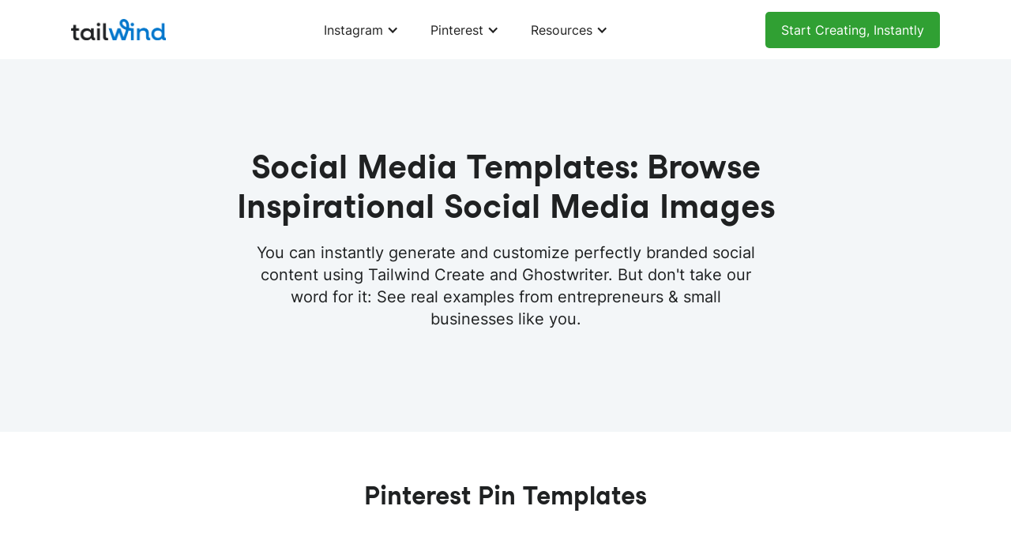

--- FILE ---
content_type: text/html
request_url: https://grow.tailwindapp.com/templates?bbca19c8_page=2
body_size: 8978
content:
<!DOCTYPE html><!-- Last Published: Tue Sep 23 2025 20:14:41 GMT+0000 (Coordinated Universal Time) --><html data-wf-domain="grow.tailwindapp.com" data-wf-page="605c9d7293ef8299b582d5a9" data-wf-site="5e0a4b85edb754901faa7e8e" lang="en"><head><meta charset="utf-8"/><title>Template Gallery | Tailwind</title><meta content="Access hundreds of ready-made social media templates with Tailwind. Create eye-catching posts for Instagram, Pinterest, Facebook, and more—customized to match your brand. Save time and engage your audience with beautiful, professional designs made for small business marketing." name="description"/><meta content="Template Gallery | Tailwind" property="og:title"/><meta content="Access hundreds of ready-made social media templates with Tailwind. Create eye-catching posts for Instagram, Pinterest, Facebook, and more—customized to match your brand. Save time and engage your audience with beautiful, professional designs made for small business marketing." property="og:description"/><meta content="https://cdn.prod.website-files.com/5e0a4b85edb754901faa7e8e/602d86b46f2693e198a84412_pin-templates-meta-image.jpg" property="og:image"/><meta content="Template Gallery | Tailwind" property="twitter:title"/><meta content="Access hundreds of ready-made social media templates with Tailwind. Create eye-catching posts for Instagram, Pinterest, Facebook, and more—customized to match your brand. Save time and engage your audience with beautiful, professional designs made for small business marketing." property="twitter:description"/><meta content="https://cdn.prod.website-files.com/5e0a4b85edb754901faa7e8e/602d86b46f2693e198a84412_pin-templates-meta-image.jpg" property="twitter:image"/><meta property="og:type" content="website"/><meta content="summary_large_image" name="twitter:card"/><meta content="width=device-width, initial-scale=1" name="viewport"/><link href="https://cdn.prod.website-files.com/5e0a4b85edb754901faa7e8e/css/tailwind-grow.webflow.shared.c752e085e.css" rel="stylesheet" type="text/css"/><link href="https://fonts.googleapis.com" rel="preconnect"/><link href="https://fonts.gstatic.com" rel="preconnect" crossorigin="anonymous"/><script src="https://ajax.googleapis.com/ajax/libs/webfont/1.6.26/webfont.js" type="text/javascript"></script><script type="text/javascript">WebFont.load({  google: {    families: ["Montserrat:100,100italic,200,200italic,300,300italic,400,400italic,500,500italic,600,600italic,700,700italic,800,800italic,900,900italic","Open Sans:300,300italic,400,400italic,600,600italic,700,700italic,800,800italic","Lora:regular,500,600,700,italic,500italic,600italic,700italic","Raleway:regular,500,600,700,800,900"]  }});</script><script type="text/javascript">!function(o,c){var n=c.documentElement,t=" w-mod-";n.className+=t+"js",("ontouchstart"in o||o.DocumentTouch&&c instanceof DocumentTouch)&&(n.className+=t+"touch")}(window,document);</script><link href="https://cdn.prod.website-files.com/5e0a4b85edb754901faa7e8e/61b78b6b3f398a458144328f_Frame%201.png" rel="shortcut icon" type="image/x-icon"/><link href="https://cdn.prod.website-files.com/5e0a4b85edb754901faa7e8e/61b78b8d57ba24095eced49c_Frame%202.png" rel="apple-touch-icon"/><link href="https://www.tailwindapp.com/templates" rel="canonical"/><script type="text/javascript">!function(f,b,e,v,n,t,s){if(f.fbq)return;n=f.fbq=function(){n.callMethod?n.callMethod.apply(n,arguments):n.queue.push(arguments)};if(!f._fbq)f._fbq=n;n.push=n;n.loaded=!0;n.version='2.0';n.agent='plwebflow';n.queue=[];t=b.createElement(e);t.async=!0;t.src=v;s=b.getElementsByTagName(e)[0];s.parentNode.insertBefore(t,s)}(window,document,'script','https://connect.facebook.net/en_US/fbevents.js');fbq('init', '1961420487407065');fbq('track', 'PageView');</script><!-- Google Tag Manager -->
<script>(function(w,d,s,l,i){w[l]=w[l]||[];w[l].push({'gtm.start':
new Date().getTime(),event:'gtm.js'});var f=d.getElementsByTagName(s)[0],
j=d.createElement(s),dl=l!='dataLayer'?'&l='+l:'';j.async=true;j.src=
'https://www.googletagmanager.com/gtm.js?id='+i+dl;f.parentNode.insertBefore(j,f);
})(window,document,'script','dataLayer','GTM-WB6VF2G5');</script>
<!-- End Google Tag Manager -->

<!-- This site is converting visitors into subscribers and customers with OptinMonster - https://optinmonster.com -->
<script type="text/javascript" src="https://a.opmnstr.com/app/js/api.min.js" data-account="3092" data-user="1585" async></script>
<!-- / https://optinmonster.com -->

<!-- LeadsRX Pixel -->
<script type="text/javascript">
   var _lab = _lab || [];
   _lab.push('mqcxbf26434');
   (function() {
      var lab = document.createElement('script');
      lab.type = 'text/javascript';
      lab.async = true;
      lab.src = ('https:' == document.location.protocol ? 'https://app' : 'http://app') + '.leadsrx.com/visitor.js';
      var s = document.getElementsByTagName('script')[0];
      s.parentNode.insertBefore(lab, s);
   })();
</script>
<!-- End LeadsRX Pixel --></head><body class="body-13"><div class="nav-container---e7f6fb"><div data-collapse="small" data-animation="default" data-duration="400" data-easing="ease" data-easing2="ease" role="banner" class="template-gallery-nav w-nav"><div class="nav-wrapper"><a href="https://www.tailwindapp.com" class="w-inline-block"><img src="https://cdn.prod.website-files.com/5e0a4b85edb754901faa7e8e/61aa49b7479fe849de84be7b_2-Logo-Color.png" loading="lazy" width="120" sizes="120px" alt="" srcset="https://cdn.prod.website-files.com/5e0a4b85edb754901faa7e8e/61aa49b7479fe849de84be7b_2-Logo-Color-p-500.png 500w, https://cdn.prod.website-files.com/5e0a4b85edb754901faa7e8e/61aa49b7479fe849de84be7b_2-Logo-Color-p-800.png 800w, https://cdn.prod.website-files.com/5e0a4b85edb754901faa7e8e/61aa49b7479fe849de84be7b_2-Logo-Color.png 1232w"/></a><div class="desktop-only"><div data-delay="0" data-hover="true" class="nav---dropdown w-dropdown"><div class="nav---dropdown---toggle w-dropdown-toggle"><div class="w-icon-dropdown-toggle"></div><div class="text-block-45">Instagram</div></div><nav class="nav---dropdown-list w-dropdown-list"><a href="/templates/instagram/instagram-stories" class="nav---dropdown-link w-dropdown-link">Stories</a><a href="/templates/instagram/instagram-stories-backgrounds" class="nav---dropdown-link w-dropdown-link">Story Backgrounds</a><a href="/templates/instagram/quotes" class="nav---dropdown-link w-dropdown-link">Quotes</a><a href="/templates/instagram/layouts" class="nav---dropdown-link w-dropdown-link">Layouts</a><a href="/templates/instagram/carousel" class="nav---dropdown-link w-dropdown-link">Carousels</a><a href="/templates/instagram/follow-us" class="nav---dropdown-link w-dropdown-link">&quot;Follow Us&quot; Designs</a></nav></div><div data-delay="0" data-hover="true" class="nav---dropdown w-dropdown"><div class="nav---dropdown---toggle w-dropdown-toggle"><div class="w-icon-dropdown-toggle"></div><div class="text-block-44">Pinterest</div></div><nav class="nav---dropdown-list w-dropdown-list"><a href="/templates/pinterest-pins/ecommerce-pin-templates" class="nav---dropdown-link w-dropdown-link">Ecommerce</a><a href="/templates/pinterest-pins/food-drink" class="nav---dropdown-link w-dropdown-link">Food &amp; Drink</a><a href="/templates/pinterest-pins/pinterest-photography" class="nav---dropdown-link w-dropdown-link">Photography</a><a href="/templates/pinterest-pins/travel" class="nav---dropdown-link w-dropdown-link">Travel</a><a href="/templates/pinterest-pins/womens-fashion-pinterest-templates" class="nav---dropdown-link w-dropdown-link">Women&#x27;s Fashion</a></nav></div><div data-delay="0" data-hover="true" class="nav---dropdown w-dropdown"><div class="nav---dropdown---toggle w-dropdown-toggle"><div class="w-icon-dropdown-toggle"></div><div class="text-block-43">Resources</div></div><nav class="nav---dropdown-list w-dropdown-list"><a href="/templates" aria-current="page" class="nav---dropdown-link w-dropdown-link w--current">All Templates</a><a href="https://www.tailwindapp.com/create" class="nav---dropdown-link w-dropdown-link">Tailwind Create</a><a href="https://www.tailwindapp.com/blog" class="nav---dropdown-link w-dropdown-link">Blog</a><a href="https://learn.tailwindapp.com/pinterest-toolkit-v2/" class="nav---dropdown-link w-dropdown-link">Pinterest Pin Toolkit</a><a href="https://learn.tailwindapp.com/pinterest-planner-2021/" class="nav---dropdown-link w-dropdown-link">Ultimate Pin Planner</a></nav></div></div><div class="navbar-button-wrapper"><div class="menu-button-2 w-nav-button"><div class="icon w-icon-nav-menu"></div></div><nav role="navigation" class="blue-nav-button w-nav-menu"><a href="#" class="nav-button-text signup-cta-button">Start Creating, Instantly</a></nav></div></div></div></div><div id="takeover" class="takeover"><div class="div-block-63"><div class="div-block-59"><h2 class="heading-30-copy-copy">Create beautiful Pins up to 4x faster than ever before</h2><div class="div-block-64"><div class="div-block-60"><h2 class="heading-30-copy">Create beautiful Pins up to 4x faster than ever before</h2><div class="div-block-62"><img src="https://cdn.prod.website-files.com/5e0a4b85edb754901faa7e8e/6058dd07ed91a6319d7898a8_done_24px.svg" loading="lazy" alt="A blue check mark"/><div class="text-block-25">Instantly preview personalized designs</div></div><div class="div-block-62"><img src="https://cdn.prod.website-files.com/5e0a4b85edb754901faa7e8e/6058dd07ed91a6319d7898a8_done_24px.svg" loading="lazy" alt="A blue check mark"/><div class="text-block-25">1-click access to hundreds of layouts</div></div><div class="div-block-62"><img src="https://cdn.prod.website-files.com/5e0a4b85edb754901faa7e8e/6058dd07ed91a6319d7898a8_done_24px.svg" loading="lazy" alt="A blue check mark"/><div class="text-block-25">AI-generated Pin descriptions</div></div><div class="div-block-62"><img src="https://cdn.prod.website-files.com/5e0a4b85edb754901faa7e8e/6058dd07ed91a6319d7898a8_done_24px.svg" loading="lazy" alt="A blue check mark"/><div class="text-block-25 short-text">Create &amp; publish in one place — not all over the place!</div></div><a id="final-section-sign-up-button" href="http://api.tailwindapp.com/oauth/pinterest?action=newSignup&amp;flow_type=entire_page&amp;source=seohub-pinterest-pins" class="takeovercta w-button">Start Creating Now!</a><div class="text-block-26">No credit card required</div></div><div class="div-block-61"><img src="https://cdn.prod.website-files.com/plugins/Basic/assets/placeholder.60f9b1840c.svg" loading="lazy" alt="" class="takeoverimg"/></div></div></div></div></div><div class="header-section---template-gallery"><div class="container-32 w-container"><div class="div-block-53"><h1 class="h1---main-header---pinterest-pins">Social Media Templates: Browse Inspirational Social Media Images</h1><div class="p---main-secondary-copy-copy">You can instantly generate and customize perfectly branded social content using Tailwind Create and Ghostwriter. But don&#x27;t take our word for it: See real examples from entrepreneurs &amp; small businesses like you.</div></div></div></div><div class="section-12"><div class="div-block-43"><h2 class="heading-27">Pinterest Pin Templates</h2><div id="collection-wrapper" class="collection-list-wrapper---template-gallery w-dyn-list"><div role="list" class="tg---collection-list w-dyn-items"><div id="w-node-a9f6297e-e015-8e34-3b5f-2f85c1788275-b582d5a9" data-w-id="a9f6297e-e015-8e34-3b5f-2f85c1788275" role="listitem" class="tg---collection-item w-dyn-item"><a href="#" target="_blank" class="pin-image-link w-inline-block"><img src="https://cdn.prod.website-files.com/5e0a4b85edb75463fbaa7ea6/60cd3b3e8f92e5bafd5c8315_218f564b.jpeg" loading="lazy" alt="Marketing Pinterest Pin image created by Meghan Olsgard using a Tailwind Create design template in 2021." sizes="(max-width: 479px) 100vw, (max-width: 767px) 49vw, (max-width: 991px) 32vw, 24vw" srcset="https://cdn.prod.website-files.com/5e0a4b85edb75463fbaa7ea6/60cd3b3e8f92e5bafd5c8315_218f564b-p-500.jpeg 500w, https://cdn.prod.website-files.com/5e0a4b85edb75463fbaa7ea6/60cd3b3e8f92e5bafd5c8315_218f564b-p-800.jpeg 800w, https://cdn.prod.website-files.com/5e0a4b85edb75463fbaa7ea6/60cd3b3e8f92e5bafd5c8315_218f564b.jpeg 1000w" class="image-100 body-image"/><div class="hidden">recTxcmxxjc9ouIXj</div><div class="hidden design-type-label">Pinterest Pin</div></a><a rel="nofollow ugc" href="https://meghanolsgard.com/" target="_blank" class="div-block-65 w-inline-block"><div class="text-block-27">Created by </div><div class="text-block-27---username">Meghan Olsgard</div></a></div><div id="w-node-a9f6297e-e015-8e34-3b5f-2f85c1788275-b582d5a9" data-w-id="a9f6297e-e015-8e34-3b5f-2f85c1788275" role="listitem" class="tg---collection-item w-dyn-item"><a href="#" target="_blank" class="pin-image-link w-inline-block"><img src="https://cdn.prod.website-files.com/5e0a4b85edb75463fbaa7ea6/60be6642295473218b605471_0f9bf177.jpeg" loading="lazy" alt="Technology Pinterest Pin image created by Kevin Roger using a Tailwind Create design template in 2021." sizes="(max-width: 479px) 100vw, (max-width: 767px) 49vw, (max-width: 991px) 32vw, 24vw" srcset="https://cdn.prod.website-files.com/5e0a4b85edb75463fbaa7ea6/60be6642295473218b605471_0f9bf177-p-500.jpeg 500w, https://cdn.prod.website-files.com/5e0a4b85edb75463fbaa7ea6/60be6642295473218b605471_0f9bf177.jpeg 564w" class="image-100 body-image"/><div class="hidden">rec1tA57XPmbnFTNp</div><div class="hidden design-type-label">Pinterest Pin</div></a><a rel="nofollow ugc" href="https://tecarticles.com/" target="_blank" class="div-block-65 w-inline-block"><div class="text-block-27">Created by </div><div class="text-block-27---username">Kevin Roger</div></a></div><div id="w-node-a9f6297e-e015-8e34-3b5f-2f85c1788275-b582d5a9" data-w-id="a9f6297e-e015-8e34-3b5f-2f85c1788275" role="listitem" class="tg---collection-item w-dyn-item"><a href="#" target="_blank" class="pin-image-link w-inline-block"><img src="https://cdn.prod.website-files.com/5e0a4b85edb75463fbaa7ea6/608ac3a15b604b44744cb6b5_12f7b1c6.jpeg" loading="lazy" alt="Women’s fashion Pinterest Pin image created by Tailwind using a Tailwind Create design template in 2021." sizes="(max-width: 479px) 100vw, (max-width: 767px) 49vw, (max-width: 991px) 32vw, 24vw" srcset="https://cdn.prod.website-files.com/5e0a4b85edb75463fbaa7ea6/608ac3a15b604b44744cb6b5_12f7b1c6-p-500.jpeg 500w, https://cdn.prod.website-files.com/5e0a4b85edb75463fbaa7ea6/608ac3a15b604b44744cb6b5_12f7b1c6-p-800.jpeg 800w, https://cdn.prod.website-files.com/5e0a4b85edb75463fbaa7ea6/608ac3a15b604b44744cb6b5_12f7b1c6.jpeg 1000w" class="image-100 body-image"/><div class="hidden">reczmfDcsljbl0akd</div><div class="hidden design-type-label">Pinterest Pin</div></a><a rel="nofollow ugc" href="https://www.tailwindapp.com/create" target="_blank" class="div-block-65 w-inline-block"><div class="text-block-27">Created by </div><div class="text-block-27---username">Tailwind</div></a></div><div id="w-node-a9f6297e-e015-8e34-3b5f-2f85c1788275-b582d5a9" data-w-id="a9f6297e-e015-8e34-3b5f-2f85c1788275" role="listitem" class="tg---collection-item w-dyn-item"><a href="#" target="_blank" class="pin-image-link w-inline-block"><img src="https://cdn.prod.website-files.com/5e0a4b85edb75463fbaa7ea6/6067a2fade591e836d0ee228_306dfeda.jpeg" loading="lazy" alt="Home Decor Pinterest Pin image created by Pin For Your Bizz using a Tailwind Create design template in 2021." sizes="(max-width: 479px) 100vw, (max-width: 767px) 49vw, (max-width: 991px) 32vw, 24vw" srcset="https://cdn.prod.website-files.com/5e0a4b85edb75463fbaa7ea6/6067a2fade591e836d0ee228_306dfeda-p-500.jpeg 500w, https://cdn.prod.website-files.com/5e0a4b85edb75463fbaa7ea6/6067a2fade591e836d0ee228_306dfeda-p-800.jpeg 800w, https://cdn.prod.website-files.com/5e0a4b85edb75463fbaa7ea6/6067a2fade591e836d0ee228_306dfeda.jpeg 1000w" class="image-100 body-image"/><div class="hidden">recLKwOn3iHzcj5Hi</div><div class="hidden design-type-label">Pinterest Pin</div></a><a rel="nofollow ugc" href="https://pinforyourbizz.com/" target="_blank" class="div-block-65 w-inline-block"><div class="text-block-27">Created by </div><div class="text-block-27---username">Pin For Your Bizz</div></a></div><div id="w-node-a9f6297e-e015-8e34-3b5f-2f85c1788275-b582d5a9" data-w-id="a9f6297e-e015-8e34-3b5f-2f85c1788275" role="listitem" class="tg---collection-item w-dyn-item"><a href="#" target="_blank" class="pin-image-link w-inline-block"><img src="https://cdn.prod.website-files.com/5e0a4b85edb75463fbaa7ea6/60832926a65aec6877e87c6c_20efbc2a.jpeg" loading="lazy" alt="Education Pinterest Pin image created by Natasha Smith using a Tailwind Create design template in 2021." sizes="(max-width: 479px) 100vw, (max-width: 767px) 49vw, (max-width: 991px) 32vw, 24vw" srcset="https://cdn.prod.website-files.com/5e0a4b85edb75463fbaa7ea6/60832926a65aec6877e87c6c_20efbc2a-p-500.jpeg 500w, https://cdn.prod.website-files.com/5e0a4b85edb75463fbaa7ea6/60832926a65aec6877e87c6c_20efbc2a-p-800.jpeg 800w, https://cdn.prod.website-files.com/5e0a4b85edb75463fbaa7ea6/60832926a65aec6877e87c6c_20efbc2a.jpeg 1000w" class="image-100 body-image"/><div class="hidden">reccKr150WmR3P1fK</div><div class="hidden design-type-label">Pinterest Pin</div></a><a rel="nofollow ugc" href="https://radiantlyflourish.com" target="_blank" class="div-block-65 w-inline-block"><div class="text-block-27">Created by </div><div class="text-block-27---username">Natasha Smith</div></a></div><div id="w-node-a9f6297e-e015-8e34-3b5f-2f85c1788275-b582d5a9" data-w-id="a9f6297e-e015-8e34-3b5f-2f85c1788275" role="listitem" class="tg---collection-item w-dyn-item"><a href="#" target="_blank" class="pin-image-link w-inline-block"><img src="https://cdn.prod.website-files.com/5e0a4b85edb75463fbaa7ea6/60a657bd69ca73d5e9225da5_24ff662e.jpeg" loading="lazy" alt="Photography Pinterest Pin image created by Tailwind using a Tailwind Create design template in 2021." sizes="(max-width: 479px) 100vw, (max-width: 767px) 49vw, (max-width: 991px) 32vw, 24vw" srcset="https://cdn.prod.website-files.com/5e0a4b85edb75463fbaa7ea6/60a657bd69ca73d5e9225da5_24ff662e-p-500.jpeg 500w, https://cdn.prod.website-files.com/5e0a4b85edb75463fbaa7ea6/60a657bd69ca73d5e9225da5_24ff662e-p-800.jpeg 800w, https://cdn.prod.website-files.com/5e0a4b85edb75463fbaa7ea6/60a657bd69ca73d5e9225da5_24ff662e.jpeg 1000w" class="image-100 body-image"/><div class="hidden">recuZuitrWIkL1gh7</div><div class="hidden design-type-label">Pinterest Pin</div></a><a rel="nofollow ugc" href="https://www.tailwindapp.com/create" target="_blank" class="div-block-65 w-inline-block"><div class="text-block-27">Created by </div><div class="text-block-27---username">Tailwind</div></a></div><div id="w-node-a9f6297e-e015-8e34-3b5f-2f85c1788275-b582d5a9" data-w-id="a9f6297e-e015-8e34-3b5f-2f85c1788275" role="listitem" class="tg---collection-item w-dyn-item"><a href="#" target="_blank" class="pin-image-link w-inline-block"><img src="https://cdn.prod.website-files.com/5e0a4b85edb75463fbaa7ea6/60dc8fce5a9db1eb6b906f0c_7a4aae32.jpeg" loading="lazy" alt="Holidays and Events Pinterest Pin image created by PrintJoyStudio.etsy.com using a Tailwind Create design template in 2021." sizes="(max-width: 479px) 100vw, (max-width: 767px) 49vw, (max-width: 991px) 32vw, 24vw" srcset="https://cdn.prod.website-files.com/5e0a4b85edb75463fbaa7ea6/60dc8fce5a9db1eb6b906f0c_7a4aae32-p-500.jpeg 500w, https://cdn.prod.website-files.com/5e0a4b85edb75463fbaa7ea6/60dc8fce5a9db1eb6b906f0c_7a4aae32-p-800.jpeg 800w, https://cdn.prod.website-files.com/5e0a4b85edb75463fbaa7ea6/60dc8fce5a9db1eb6b906f0c_7a4aae32.jpeg 1000w" class="image-100 body-image"/><div class="hidden">recDAxs05DT5KrZLc</div><div class="hidden design-type-label">Pinterest Pin</div></a><a rel="nofollow ugc" href="https://www.etsy.com/shop/printjoystudio/?section_id=27619724" target="_blank" class="div-block-65 w-inline-block"><div class="text-block-27">Created by </div><div class="text-block-27---username">PrintJoyStudio.etsy.com</div></a></div><div id="w-node-a9f6297e-e015-8e34-3b5f-2f85c1788275-b582d5a9" data-w-id="a9f6297e-e015-8e34-3b5f-2f85c1788275" role="listitem" class="tg---collection-item w-dyn-item"><a href="#" target="_blank" class="pin-image-link w-inline-block"><img src="https://cdn.prod.website-files.com/5e0a4b85edb75463fbaa7ea6/6070c1b009a2ece24bd0f9e9_225c73af.jpeg" loading="lazy" alt="Education Pinterest Pin image created by Sea of Solace using a Tailwind Create design template in 2021." sizes="(max-width: 479px) 100vw, (max-width: 767px) 49vw, (max-width: 991px) 32vw, 24vw" srcset="https://cdn.prod.website-files.com/5e0a4b85edb75463fbaa7ea6/6070c1b009a2ece24bd0f9e9_225c73af-p-500.jpeg 500w, https://cdn.prod.website-files.com/5e0a4b85edb75463fbaa7ea6/6070c1b009a2ece24bd0f9e9_225c73af-p-800.jpeg 800w, https://cdn.prod.website-files.com/5e0a4b85edb75463fbaa7ea6/6070c1b009a2ece24bd0f9e9_225c73af.jpeg 1000w" class="image-100 body-image"/><div class="hidden">recTfGT769waaMBej</div><div class="hidden design-type-label">Pinterest Pin</div></a><a rel="nofollow ugc" href="https://seaofsolace.com/" target="_blank" class="div-block-65 w-inline-block"><div class="text-block-27">Created by </div><div class="text-block-27---username">Sea of Solace</div></a></div></div></div></div></div><div class="section-12"><div class="div-block-43"><h2 class="heading-27">Instagram Feed Post Templates</h2><div id="collection-wrapper" class="collection-list-wrapper---template-gallery w-dyn-list"><div role="list" class="tg---collection-list w-dyn-items"><div id="w-node-dc2373e3-4d3c-fdfe-ec71-a126b7159dc4-b582d5a9" role="listitem" class="tg---collection-item w-dyn-item"><a href="#" target="_blank" class="pin-image-link w-inline-block"><img src="https://cdn.prod.website-files.com/5e0a4b85edb75463fbaa7ea6/60f0497101409e695936c97b_paradigm3.jpeg" loading="lazy" alt=" Instagram Feed Post image created by Tailwind using a Tailwind Create design template in 2021." sizes="(max-width: 479px) 100vw, (max-width: 767px) 49vw, (max-width: 991px) 32vw, 24vw" srcset="https://cdn.prod.website-files.com/5e0a4b85edb75463fbaa7ea6/60f0497101409e695936c97b_paradigm3-p-500.jpeg 500w, https://cdn.prod.website-files.com/5e0a4b85edb75463fbaa7ea6/60f0497101409e695936c97b_paradigm3-p-800.jpeg 800w, https://cdn.prod.website-files.com/5e0a4b85edb75463fbaa7ea6/60f0497101409e695936c97b_paradigm3-p-1080.jpeg 1080w, https://cdn.prod.website-files.com/5e0a4b85edb75463fbaa7ea6/60f0497101409e695936c97b_paradigm3.jpeg 1080w" class="image-100 body-image"/><div class="hidden">paradigm3recRBJnEuQ83Arf8j</div><div class="hidden design-type-label">Instagram Feed Post</div></a><a rel="nofollow ugc" href="https://www.tailwindapp.com/create" target="_blank" class="div-block-65 w-inline-block"><div class="text-block-27">Created by </div><div class="text-block-27---username">Tailwind</div></a></div><div id="w-node-dc2373e3-4d3c-fdfe-ec71-a126b7159dc4-b582d5a9" role="listitem" class="tg---collection-item w-dyn-item"><a href="#" target="_blank" class="pin-image-link w-inline-block"><img src="https://cdn.prod.website-files.com/5e0a4b85edb75463fbaa7ea6/60f049520ef76265e8b11f7f_ModernLandscaping1.jpeg" loading="lazy" alt=" Instagram Feed Post image created by Tailwind using a Tailwind Create design template in 2021." sizes="(max-width: 479px) 100vw, (max-width: 767px) 49vw, (max-width: 991px) 32vw, 24vw" srcset="https://cdn.prod.website-files.com/5e0a4b85edb75463fbaa7ea6/60f049520ef76265e8b11f7f_ModernLandscaping1-p-500.jpeg 500w, https://cdn.prod.website-files.com/5e0a4b85edb75463fbaa7ea6/60f049520ef76265e8b11f7f_ModernLandscaping1-p-800.jpeg 800w, https://cdn.prod.website-files.com/5e0a4b85edb75463fbaa7ea6/60f049520ef76265e8b11f7f_ModernLandscaping1-p-1080.jpeg 1080w, https://cdn.prod.website-files.com/5e0a4b85edb75463fbaa7ea6/60f049520ef76265e8b11f7f_ModernLandscaping1.jpeg 1080w" class="image-100 body-image"/><div class="hidden">modern-landscapingrecVJoXcREEWzn30k</div><div class="hidden design-type-label">Instagram Feed Post</div></a><a rel="nofollow ugc" href="https://www.tailwindapp.com/create" target="_blank" class="div-block-65 w-inline-block"><div class="text-block-27">Created by </div><div class="text-block-27---username">Tailwind</div></a></div><div id="w-node-dc2373e3-4d3c-fdfe-ec71-a126b7159dc4-b582d5a9" role="listitem" class="tg---collection-item w-dyn-item"><a href="#" target="_blank" class="pin-image-link w-inline-block"><img src="https://cdn.prod.website-files.com/5e0a4b85edb75463fbaa7ea6/60b806b4ff71bfa063bebe95_4f616198.jpeg" loading="lazy" alt="Women’s fashion Instagram Feed Post image created by Sandi_J using a Tailwind Create design template in 2021." sizes="(max-width: 479px) 100vw, (max-width: 767px) 49vw, (max-width: 991px) 32vw, 24vw" srcset="https://cdn.prod.website-files.com/5e0a4b85edb75463fbaa7ea6/60b806b4ff71bfa063bebe95_4f616198-p-500.jpeg 500w, https://cdn.prod.website-files.com/5e0a4b85edb75463fbaa7ea6/60b806b4ff71bfa063bebe95_4f616198-p-800.jpeg 800w, https://cdn.prod.website-files.com/5e0a4b85edb75463fbaa7ea6/60b806b4ff71bfa063bebe95_4f616198-p-1080.jpeg 1080w, https://cdn.prod.website-files.com/5e0a4b85edb75463fbaa7ea6/60b806b4ff71bfa063bebe95_4f616198.jpeg 1080w" class="image-100 body-image"/><div class="hidden">recrmEdW2jTiRRTLm</div><div class="hidden design-type-label">Instagram Feed Post</div></a><a rel="nofollow ugc" href="https://lediva.store/collections/sandi_j" target="_blank" class="div-block-65 w-inline-block"><div class="text-block-27">Created by </div><div class="text-block-27---username">Sandi_J</div></a></div><div id="w-node-dc2373e3-4d3c-fdfe-ec71-a126b7159dc4-b582d5a9" role="listitem" class="tg---collection-item w-dyn-item"><a href="#" target="_blank" class="pin-image-link w-inline-block"><img src="https://cdn.prod.website-files.com/5e0a4b85edb75463fbaa7ea6/60f049795652b25494079016_PRESS-SELECT1.jpeg" loading="lazy" alt=" Instagram Feed Post image created by Tailwind using a Tailwind Create design template in 2021." sizes="(max-width: 479px) 100vw, (max-width: 767px) 49vw, (max-width: 991px) 32vw, 24vw" srcset="https://cdn.prod.website-files.com/5e0a4b85edb75463fbaa7ea6/60f049795652b25494079016_PRESS-SELECT1-p-500.jpeg 500w, https://cdn.prod.website-files.com/5e0a4b85edb75463fbaa7ea6/60f049795652b25494079016_PRESS-SELECT1-p-800.jpeg 800w, https://cdn.prod.website-files.com/5e0a4b85edb75463fbaa7ea6/60f049795652b25494079016_PRESS-SELECT1-p-1080.jpeg 1080w, https://cdn.prod.website-files.com/5e0a4b85edb75463fbaa7ea6/60f049795652b25494079016_PRESS-SELECT1.jpeg 1080w" class="image-100 body-image"/><div class="hidden">press-selectrecvWjpJYNgQmcU4K</div><div class="hidden design-type-label">Instagram Feed Post</div></a><a rel="nofollow ugc" href="https://www.tailwindapp.com/create" target="_blank" class="div-block-65 w-inline-block"><div class="text-block-27">Created by </div><div class="text-block-27---username">Tailwind</div></a></div><div id="w-node-dc2373e3-4d3c-fdfe-ec71-a126b7159dc4-b582d5a9" role="listitem" class="tg---collection-item w-dyn-item"><a href="#" target="_blank" class="pin-image-link w-inline-block"><img src="https://cdn.prod.website-files.com/5e0a4b85edb75463fbaa7ea6/60d248dcbab407d0e6d01522_26eb3b7f.jpeg" loading="lazy" alt="Quotes Instagram Feed Post image created by Tailwind using a Tailwind Create design template in 2021." sizes="(max-width: 479px) 100vw, (max-width: 767px) 49vw, (max-width: 991px) 32vw, 24vw" srcset="https://cdn.prod.website-files.com/5e0a4b85edb75463fbaa7ea6/60d248dcbab407d0e6d01522_26eb3b7f-p-500.jpeg 500w, https://cdn.prod.website-files.com/5e0a4b85edb75463fbaa7ea6/60d248dcbab407d0e6d01522_26eb3b7f-p-800.jpeg 800w, https://cdn.prod.website-files.com/5e0a4b85edb75463fbaa7ea6/60d248dcbab407d0e6d01522_26eb3b7f-p-1080.jpeg 1080w, https://cdn.prod.website-files.com/5e0a4b85edb75463fbaa7ea6/60d248dcbab407d0e6d01522_26eb3b7f.jpeg 1080w" class="image-100 body-image"/><div class="hidden">rec4PGJiBQuu3DzYb</div><div class="hidden design-type-label">Instagram Feed Post</div></a><a rel="nofollow ugc" href="https://www.tailwindapp.com/" target="_blank" class="div-block-65 w-inline-block"><div class="text-block-27">Created by </div><div class="text-block-27---username">Tailwind</div></a></div><div id="w-node-dc2373e3-4d3c-fdfe-ec71-a126b7159dc4-b582d5a9" role="listitem" class="tg---collection-item w-dyn-item"><a href="#" target="_blank" class="pin-image-link w-inline-block"><img src="https://cdn.prod.website-files.com/5e0a4b85edb75463fbaa7ea6/60c39df4c561a218c48672d5_0bd35a47.jpeg" loading="lazy" alt="Travel Instagram Feed Post image created by Rhonda Muir using a Tailwind Create design template in 2021." sizes="(max-width: 479px) 100vw, (max-width: 767px) 49vw, (max-width: 991px) 32vw, 24vw" srcset="https://cdn.prod.website-files.com/5e0a4b85edb75463fbaa7ea6/60c39df4c561a218c48672d5_0bd35a47-p-500.jpeg 500w, https://cdn.prod.website-files.com/5e0a4b85edb75463fbaa7ea6/60c39df4c561a218c48672d5_0bd35a47-p-800.jpeg 800w, https://cdn.prod.website-files.com/5e0a4b85edb75463fbaa7ea6/60c39df4c561a218c48672d5_0bd35a47-p-1080.jpeg 1080w, https://cdn.prod.website-files.com/5e0a4b85edb75463fbaa7ea6/60c39df4c561a218c48672d5_0bd35a47.jpeg 1080w" class="image-100 body-image"/><div class="hidden">recQH9Oztw3O8BdXR</div><div class="hidden design-type-label">Instagram Feed Post</div></a><a rel="nofollow ugc" href="https://www.Orkneyology.com" target="_blank" class="div-block-65 w-inline-block"><div class="text-block-27">Created by </div><div class="text-block-27---username">Rhonda Muir</div></a></div><div id="w-node-dc2373e3-4d3c-fdfe-ec71-a126b7159dc4-b582d5a9" role="listitem" class="tg---collection-item w-dyn-item"><a href="#" target="_blank" class="pin-image-link w-inline-block"><img src="https://cdn.prod.website-files.com/5e0a4b85edb75463fbaa7ea6/60d248b047d4b02edbfba181_7030d91d.jpeg" loading="lazy" alt="Quotes Instagram Feed Post image created by Tailwind using a Tailwind Create design template in 2021." sizes="(max-width: 479px) 100vw, (max-width: 767px) 49vw, (max-width: 991px) 32vw, 24vw" srcset="https://cdn.prod.website-files.com/5e0a4b85edb75463fbaa7ea6/60d248b047d4b02edbfba181_7030d91d-p-500.jpeg 500w, https://cdn.prod.website-files.com/5e0a4b85edb75463fbaa7ea6/60d248b047d4b02edbfba181_7030d91d-p-800.jpeg 800w, https://cdn.prod.website-files.com/5e0a4b85edb75463fbaa7ea6/60d248b047d4b02edbfba181_7030d91d-p-1080.jpeg 1080w, https://cdn.prod.website-files.com/5e0a4b85edb75463fbaa7ea6/60d248b047d4b02edbfba181_7030d91d.jpeg 1080w" class="image-100 body-image"/><div class="hidden">recja9XTf5zHvZLAZ</div><div class="hidden design-type-label">Instagram Feed Post</div></a><a rel="nofollow ugc" href="https://www.tailwindapp.com/" target="_blank" class="div-block-65 w-inline-block"><div class="text-block-27">Created by </div><div class="text-block-27---username">Tailwind</div></a></div><div id="w-node-dc2373e3-4d3c-fdfe-ec71-a126b7159dc4-b582d5a9" role="listitem" class="tg---collection-item w-dyn-item"><a href="#" target="_blank" class="pin-image-link w-inline-block"><img src="https://cdn.prod.website-files.com/5e0a4b85edb75463fbaa7ea6/60d248ac427ddb854ac12616_27fd82d7.jpeg" loading="lazy" alt="Quotes Instagram Feed Post image created by Tailwind using a Tailwind Create design template in 2021." sizes="(max-width: 479px) 100vw, (max-width: 767px) 49vw, (max-width: 991px) 32vw, 24vw" srcset="https://cdn.prod.website-files.com/5e0a4b85edb75463fbaa7ea6/60d248ac427ddb854ac12616_27fd82d7-p-800.jpeg 800w, https://cdn.prod.website-files.com/5e0a4b85edb75463fbaa7ea6/60d248ac427ddb854ac12616_27fd82d7-p-1080.jpeg 1080w, https://cdn.prod.website-files.com/5e0a4b85edb75463fbaa7ea6/60d248ac427ddb854ac12616_27fd82d7.jpeg 1080w" class="image-100 body-image"/><div class="hidden">recStQUjGlIbeVb33</div><div class="hidden design-type-label">Instagram Feed Post</div></a><a rel="nofollow ugc" href="https://www.tailwindapp.com/" target="_blank" class="div-block-65 w-inline-block"><div class="text-block-27">Created by </div><div class="text-block-27---username">Tailwind</div></a></div></div></div></div></div><div class="section-12"><div class="div-block-43"><h2 class="heading-27">Instagram Story Templates</h2><div id="collection-wrapper" class="collection-list-wrapper---template-gallery w-dyn-list"><div role="list" class="tg---collection-list w-dyn-items"><div id="w-node-_9ed5a650-89ae-8b77-a2c2-5948bbca19ca-b582d5a9" role="listitem" class="tg---collection-item w-dyn-item"><a href="#" target="_blank" class="pin-image-link w-inline-block"><img src="https://cdn.prod.website-files.com/5e0a4b85edb75463fbaa7ea6/60d22e34412c3bc2f982faf9_35246cc0.jpeg" loading="lazy" alt="Quotes Instagram Story image created by Tailwind using a Tailwind Create design template in 2021." sizes="(max-width: 479px) 100vw, (max-width: 767px) 49vw, (max-width: 991px) 32vw, 24vw" srcset="https://cdn.prod.website-files.com/5e0a4b85edb75463fbaa7ea6/60d22e34412c3bc2f982faf9_35246cc0-p-500.jpeg 500w, https://cdn.prod.website-files.com/5e0a4b85edb75463fbaa7ea6/60d22e34412c3bc2f982faf9_35246cc0.jpeg 1080w" class="image-100 body-image"/><div class="hidden">recJOTdmbAsljoYR1</div></a><a rel="nofollow ugc" href="https://www.tailwindapp.com/" target="_blank" class="div-block-65 w-inline-block"><div class="text-block-27">Created by </div><div class="text-block-27---username">Tailwind</div></a></div><div id="w-node-_9ed5a650-89ae-8b77-a2c2-5948bbca19ca-b582d5a9" role="listitem" class="tg---collection-item w-dyn-item"><a href="#" target="_blank" class="pin-image-link w-inline-block"><img src="https://cdn.prod.website-files.com/5e0a4b85edb75463fbaa7ea6/60d22e525fda4767e5a3aa88_0b0b8aca.jpeg" loading="lazy" alt="Quotes Instagram Story image created by Tailwind using a Tailwind Create design template in 2021." sizes="(max-width: 479px) 100vw, (max-width: 767px) 49vw, (max-width: 991px) 32vw, 24vw" srcset="https://cdn.prod.website-files.com/5e0a4b85edb75463fbaa7ea6/60d22e525fda4767e5a3aa88_0b0b8aca-p-500.jpeg 500w, https://cdn.prod.website-files.com/5e0a4b85edb75463fbaa7ea6/60d22e525fda4767e5a3aa88_0b0b8aca-p-800.jpeg 800w, https://cdn.prod.website-files.com/5e0a4b85edb75463fbaa7ea6/60d22e525fda4767e5a3aa88_0b0b8aca-p-1080.jpeg 1080w, https://cdn.prod.website-files.com/5e0a4b85edb75463fbaa7ea6/60d22e525fda4767e5a3aa88_0b0b8aca.jpeg 1080w" class="image-100 body-image"/><div class="hidden">rec0U0tIPDsjnbVeY</div></a><a rel="nofollow ugc" href="https://www.tailwindapp.com/" target="_blank" class="div-block-65 w-inline-block"><div class="text-block-27">Created by </div><div class="text-block-27---username">Tailwind</div></a></div><div id="w-node-_9ed5a650-89ae-8b77-a2c2-5948bbca19ca-b582d5a9" role="listitem" class="tg---collection-item w-dyn-item"><a href="#" target="_blank" class="pin-image-link w-inline-block"><img src="https://cdn.prod.website-files.com/5e0a4b85edb75463fbaa7ea6/60d22e5dd46e48302726218c_7d11057f.jpeg" loading="lazy" alt="Quotes Instagram Story image created by Tailwind using a Tailwind Create design template in 2021." sizes="(max-width: 479px) 100vw, (max-width: 767px) 49vw, (max-width: 991px) 32vw, 24vw" srcset="https://cdn.prod.website-files.com/5e0a4b85edb75463fbaa7ea6/60d22e5dd46e48302726218c_7d11057f-p-500.jpeg 500w, https://cdn.prod.website-files.com/5e0a4b85edb75463fbaa7ea6/60d22e5dd46e48302726218c_7d11057f-p-800.jpeg 800w, https://cdn.prod.website-files.com/5e0a4b85edb75463fbaa7ea6/60d22e5dd46e48302726218c_7d11057f-p-1080.jpeg 1080w, https://cdn.prod.website-files.com/5e0a4b85edb75463fbaa7ea6/60d22e5dd46e48302726218c_7d11057f.jpeg 1080w" class="image-100 body-image"/><div class="hidden">recO97Zvp24aMIgqF</div></a><a rel="nofollow ugc" href="https://www.tailwindapp.com/" target="_blank" class="div-block-65 w-inline-block"><div class="text-block-27">Created by </div><div class="text-block-27---username">Tailwind</div></a></div><div id="w-node-_9ed5a650-89ae-8b77-a2c2-5948bbca19ca-b582d5a9" role="listitem" class="tg---collection-item w-dyn-item"><a href="#" target="_blank" class="pin-image-link w-inline-block"><img src="https://cdn.prod.website-files.com/5e0a4b85edb75463fbaa7ea6/60f0498c9965b125aaa2a05e_strut3.jpeg" loading="lazy" alt=" Instagram Story image created by Tailwind using a Tailwind Create design template in 2021." sizes="(max-width: 479px) 100vw, (max-width: 767px) 49vw, (max-width: 991px) 32vw, 24vw" srcset="https://cdn.prod.website-files.com/5e0a4b85edb75463fbaa7ea6/60f0498c9965b125aaa2a05e_strut3-p-500.jpeg 500w, https://cdn.prod.website-files.com/5e0a4b85edb75463fbaa7ea6/60f0498c9965b125aaa2a05e_strut3-p-800.jpeg 800w, https://cdn.prod.website-files.com/5e0a4b85edb75463fbaa7ea6/60f0498c9965b125aaa2a05e_strut3-p-1080.jpeg 1080w, https://cdn.prod.website-files.com/5e0a4b85edb75463fbaa7ea6/60f0498c9965b125aaa2a05e_strut3.jpeg 1080w" class="image-100 body-image"/><div class="hidden">strut3recT7OC7veNJbdoPM</div></a><a rel="nofollow ugc" href="https://www.tailwindapp.com/create" target="_blank" class="div-block-65 w-inline-block"><div class="text-block-27">Created by </div><div class="text-block-27---username">Tailwind</div></a></div><div id="w-node-_9ed5a650-89ae-8b77-a2c2-5948bbca19ca-b582d5a9" role="listitem" class="tg---collection-item w-dyn-item"><a href="#" target="_blank" class="pin-image-link w-inline-block"><img src="https://cdn.prod.website-files.com/5e0a4b85edb75463fbaa7ea6/60be68002d0cbe68433100c9_ee395ebe.jpeg" loading="lazy" alt="Food and drink Instagram Story image created by Your Vegan Family using a Tailwind Create design template in 2021." class="image-100 body-image"/><div class="hidden">reczJJLDhunRMaJgJ</div></a><a rel="nofollow ugc" href="https://www.yourveganfamily.com/home" target="_blank" class="div-block-65 w-inline-block"><div class="text-block-27">Created by </div><div class="text-block-27---username">Your Vegan Family</div></a></div><div id="w-node-_9ed5a650-89ae-8b77-a2c2-5948bbca19ca-b582d5a9" role="listitem" class="tg---collection-item w-dyn-item"><a href="#" target="_blank" class="pin-image-link w-inline-block"><img src="https://cdn.prod.website-files.com/5e0a4b85edb75463fbaa7ea6/60d22e67340671fbdf124a97_2913a8aa.jpeg" loading="lazy" alt="Quotes Instagram Story image created by Tailwind using a Tailwind Create design template in 2021." sizes="(max-width: 479px) 100vw, (max-width: 767px) 49vw, (max-width: 991px) 32vw, 24vw" srcset="https://cdn.prod.website-files.com/5e0a4b85edb75463fbaa7ea6/60d22e67340671fbdf124a97_2913a8aa-p-500.jpeg 500w, https://cdn.prod.website-files.com/5e0a4b85edb75463fbaa7ea6/60d22e67340671fbdf124a97_2913a8aa-p-800.jpeg 800w, https://cdn.prod.website-files.com/5e0a4b85edb75463fbaa7ea6/60d22e67340671fbdf124a97_2913a8aa-p-1080.jpeg 1080w, https://cdn.prod.website-files.com/5e0a4b85edb75463fbaa7ea6/60d22e67340671fbdf124a97_2913a8aa.jpeg 1080w" class="image-100 body-image"/><div class="hidden">receVLCqonfXCUczH</div></a><a rel="nofollow ugc" href="https://www.tailwindapp.com/" target="_blank" class="div-block-65 w-inline-block"><div class="text-block-27">Created by </div><div class="text-block-27---username">Tailwind</div></a></div><div id="w-node-_9ed5a650-89ae-8b77-a2c2-5948bbca19ca-b582d5a9" role="listitem" class="tg---collection-item w-dyn-item"><a href="#" target="_blank" class="pin-image-link w-inline-block"><img src="https://cdn.prod.website-files.com/5e0a4b85edb75463fbaa7ea6/60be68381749c606198e9ef4_9d930565.jpeg" loading="lazy" alt="Food and drink Instagram Story image created by Your Vegan Family using a Tailwind Create design template in 2021." class="image-100 body-image"/><div class="hidden">reciib8TtHde4ekb7</div></a><a rel="nofollow ugc" href="https://www.yourveganfamily.com/home" target="_blank" class="div-block-65 w-inline-block"><div class="text-block-27">Created by </div><div class="text-block-27---username">Your Vegan Family</div></a></div><div id="w-node-_9ed5a650-89ae-8b77-a2c2-5948bbca19ca-b582d5a9" role="listitem" class="tg---collection-item w-dyn-item"><a href="#" target="_blank" class="pin-image-link w-inline-block"><img src="https://cdn.prod.website-files.com/5e0a4b85edb75463fbaa7ea6/60be683f34113020771e7384_8fd6910f.jpeg" loading="lazy" alt="Food and drink Instagram Story image created by Your Vegan Family using a Tailwind Create design template in 2021." class="image-100 body-image"/><div class="hidden">recFJvUnobf7ZqC4c</div></a><a rel="nofollow ugc" href="https://www.yourveganfamily.com/home" target="_blank" class="div-block-65 w-inline-block"><div class="text-block-27">Created by </div><div class="text-block-27---username">Your Vegan Family</div></a></div></div></div></div></div><div class="section-15 bg-0793ca"><h2 class="create-scroll-stopping">Create Scroll-Stopping Images, Instantly</h2><a id="final-section-sign-up-button" href="#" class="button-3---pinterest-pins signup-cta-button w-button">Get Started in Minutes</a></div><div class="seo-hub-footer"><div class="footer---container"><div class="w-layout-grid footer---grid"><div><a href="/templates" aria-current="page" class="footer---parent-link w--current">Design Resources</a><a href="/templates" aria-current="page" class="footer---child-link w--current">All Templates</a><a href="https://www.tailwindapp.com" class="footer---child-link">Tailwind Ghostwriter</a><a href="/create" class="footer---child-link">Tailwind Create</a><a href="https://www.tailwindapp.com/blog" class="footer---child-link">Blog</a></div><div><a href="/templates/pinterest-pins" class="footer---parent-link">Pinterest Pin Templates</a><a href="/templates/pinterest-pins/ecommerce-pin-templates" class="footer---child-link">Ecommerce Pins</a><a href="/templates/pinterest-pins/food-drink" class="footer---child-link">Food &amp; Drink Pins</a><a href="/templates/pinterest-pins/pinterest-photography" class="footer---child-link">Pinterest Photography Pins</a><a href="/templates/pinterest-pins/travel" class="footer---child-link">Travel Pins</a><a href="/templates/pinterest-pins/womens-fashion-pinterest-templates" class="footer---child-link">Women&#x27;s Fashion Pins</a></div><div><a href="/templates/instagram" class="footer---parent-link">Instagram Templates</a><a href="/templates/instagram/instagram-stories" class="footer---child-link">Instagram Stories</a><a href="/templates/instagram/instagram-stories-backgrounds" class="footer---child-link">Instagram Story Backgrounds</a><a href="/templates/instagram/quotes" class="footer---child-link">Instagram Quotes</a><a href="/templates/instagram/layouts" class="footer---child-link">Instagram Layouts</a><a href="/templates/instagram/carousel" class="footer---child-link">Instagram Carousels</a><a href="/templates/instagram/follow-us" class="footer---child-link">&quot;Follow Us&quot; Designs</a></div></div></div><a href="https://www.tailwindapp.com" class="link-block-6 w-inline-block"><img src="https://cdn.prod.website-files.com/5e0a4b85edb754901faa7e8e/61aa49b7479fe849de84be7b_2-Logo-Color.png" loading="lazy" width="120" sizes="120px" alt="" srcset="https://cdn.prod.website-files.com/5e0a4b85edb754901faa7e8e/61aa49b7479fe849de84be7b_2-Logo-Color-p-500.png 500w, https://cdn.prod.website-files.com/5e0a4b85edb754901faa7e8e/61aa49b7479fe849de84be7b_2-Logo-Color-p-800.png 800w, https://cdn.prod.website-files.com/5e0a4b85edb754901faa7e8e/61aa49b7479fe849de84be7b_2-Logo-Color.png 1232w" class="footer---logo"/></a><div class="w-layout-grid grid-12"><a href="https://www.tailwindapp.com/instagram" target="_blank" class="link-block-7 w-inline-block"><img src="https://cdn.prod.website-files.com/5e0a4b85edb754901faa7e8e/60a660ef3af72593065ce19a_instagram.svg" loading="lazy" width="24" alt=""/></a><a href="https://www.pinterest.com/tailwind/" class="link-block-7 w-inline-block"><img src="https://cdn.prod.website-files.com/5e0a4b85edb754901faa7e8e/60a662d15c196e660629e9b3_pinterest.svg" loading="lazy" width="24" alt=""/></a><a href="https://www.youtube.com/c/Tailwindapp" class="link-block-7 w-inline-block"><img src="https://cdn.prod.website-files.com/5e0a4b85edb754901faa7e8e/60a662da87703f684f787ddd_youtube.svg" loading="lazy" width="24" alt=""/></a><a href="https://www.facebook.com/Tailwind/" class="link-block-7 w-inline-block"><img src="https://cdn.prod.website-files.com/5e0a4b85edb754901faa7e8e/60a662e3a2485f60411c6c75_facebook.svg" loading="lazy" width="24" alt=""/></a></div><p class="footer---copyright-text">©2021 Tailwind  |  Lovingly made in NYC + OKC</p><div class="popup-cta"><div class="div-block-80"><h1 class="heading-41">Get Started with Tailwind</h1><div class="text-block-39">Start with a Forever Free plan. No credit card required.</div><div class="w-layout-grid grid-13"><div id="w-node-ef1bd7f7-cbe8-166f-eb12-aba4ffbecde1-51da28cf" class="div-block-86"><a href="https://api.tailwindapp.com/oauth/pinterest?action=newSignup&amp;flow_type=entire_page&amp;ref=eyJpdiI6Im1pXC9lUjBVcFlLV1dZelNyK3Bhd0NnPT0iLCJ2YWx1ZSI6IldtR2k1MXRZTWZKcnhjVDd0ZWJxTWc9PSIsIm1hYyI6IjQxMWVhMDYyMTJmOTE5ZTQ2MmIyMjg5MDc4NjY3NTFhMWQ5ZTVkYTRkNWFlZDU0YWQxZjI5OWM5NDIxNzNjM2YifQ%3D%3D&amp;page=seo-hub&amp;_ga=2.32969148.381880343.1626290685-71173990.1626290685" class="pinterest-button-cta w-inline-block"><img src="https://cdn.prod.website-files.com/5e0a4b85edb754901faa7e8e/60a662d15c196e660629e9b3_pinterest.svg" loading="lazy" width="24" height="24" alt=""/><div class="text-block-38">Sign Up with Pinterest</div></a></div><a href="https://api.tailwindapp.com/oauth/instagram?action=signup&amp;source=seo-hub" class="instagram-button-cta w-inline-block"><img src="https://cdn.prod.website-files.com/5e0a4b85edb754901faa7e8e/60a660ef3af72593065ce19a_instagram.svg" loading="lazy" width="24" height="24" alt=""/><div class="text-block-38">Sign Up with Instagram</div></a><a href="https://www.tailwindapp.com/dashboard/v2/signup?source=seo-hub&amp;page=seo-hub" class="link-block-9 w-inline-block"><div class="material-icons">mail</div><div class="text-block-48"><strong class="bold-text-30">Sign Up with Email</strong></div></a></div></div><div class="popup-cta-background"></div><div class="w-embed w-script"><script>
const signupCtaButtons = document.querySelectorAll("html .signup-cta-button");
const popupCtaModal = document.querySelector('html .popup-cta');
const popupCtaModalBackground = document.querySelector('html .popup-cta-background');
for (const button of signupCtaButtons) {
	button.addEventListener('click', function() {
  	popupCtaModal.style.display = 'block';
  });
}
popupCtaModalBackground.addEventListener('click', function() {
	popupCtaModal.style.display = 'none';
});
</script></div></div></div><script src="https://d3e54v103j8qbb.cloudfront.net/js/jquery-3.5.1.min.dc5e7f18c8.js?site=5e0a4b85edb754901faa7e8e" type="text/javascript" integrity="sha256-9/aliU8dGd2tb6OSsuzixeV4y/faTqgFtohetphbbj0=" crossorigin="anonymous"></script><script src="https://cdn.prod.website-files.com/5e0a4b85edb754901faa7e8e/js/webflow.schunk.039ed449019d8266.js" type="text/javascript"></script><script src="https://cdn.prod.website-files.com/5e0a4b85edb754901faa7e8e/js/webflow.c9f80112.8f14fdb118ccbbf5.js" type="text/javascript"></script><!-- Google Tag Manager (noscript) -->
<noscript><iframe src="https://www.googletagmanager.com/ns.html?id=GTM-WB6VF2G5"
height="0" width="0" style="display:none;visibility:hidden"></iframe></noscript>
<!-- End Google Tag Manager (noscript) -->

<!-- Set Image ID to Pin Image Name -->
<script>
$('.image-takeover-link').each(function () {
   $(this).attr('id', $(this).find('.hidden').text());
});
</script>
<!-- / Set Pin Image ID to Pin Image Name -->

<!-- Image Takeover On Click -->

<script>
var imgs = document.querySelectorAll(".pin-image-link");
var takeover = document.querySelector(".takeover");
var takeoverImg = document.querySelector(".takeoverimg");
var takeoverHeadline = document.querySelector(".heading-30-copy");
var takeoverCallouts = document.querySelector(".div-block-60").children;
var takeoverCTA = document.querySelector(".takeovercta");
takeover.addEventListener('click', function() {
    takeover.style.display = "none";
});
  
for (i = 0; i < imgs.length; i++) {
  imgs[i].addEventListener('click', function() {
      var designType = this.children[2].textContent;
      takeover.style.display = "flex";
      takeoverImg.src = this.firstElementChild.src;
      if (designType.includes("Instagram")) {
      	takeoverHeadline.textContent = "Create perfect Posts and Stories 4x faster than ever before"
        takeoverCallouts[3].children[1].textContent = "AI-generated Instagram Captions";
        takeoverCallouts[4].children[1].textContent = "Auto-post Stories & Carousels";
        takeoverCTA.href = "https://api.tailwindapp.com/oauth/instagram?action=signup&source=seohub-instagram-posts";
      } else if (designType.includes("Pin")) {
      	takeoverHeadline.textContent = "Create beautiful Pins up to 4x faster than ever before"
        takeoverCallouts[3].children[1].textContent = "AI-generated Pin descriptions";
        takeoverCallouts[4].children[1].textContent = "Create & publish in one place - not all over the place!";
        takeoverCTA.href = "http://api.tailwindapp.com/oauth/pinterest?action=newSignup&flow_type=entire_page&source=seohub-pinterest-pins";
      };
  });
}
</script>

<!-- / Image Takeover On Click --><!-- This site is converting visitors into subscribers and customers with OptinMonster - https://optinmonster.com -->
<script type="text/javascript" src="https://a.omappapi.com/app/js/api.min.js" data-campaign="zp4rmdpc4mj6pwk40enl" data-user="1585" async></script>
<!-- / https://optinmonster.com -->

<!-- Set Pin Image ID to Pin Image Name -->
<script>
$('.pin-image-link').each(function () {
   $(this).attr('id', $(this).find('.hidden').text());
});
</script>
<!-- / Set Pin Image ID to Pin Image Name -->

<!-- Pin Takeover On Click -->
<script>
var pinImgs = document.querySelectorAll(".pin-image-link");
var takeover = document.querySelector(".takeover");
var takeoverImg = document.querySelector(".takeoverimg");
takeover.addEventListener('click', function() {
    takeover.style.display = "none";
});
for (i = 0; i < pinImgs.length; i++) {
  pinImgs[i].addEventListener('click', function() {
      takeover.style.display = "flex";
      takeoverImg.src = this.firstElementChild.src;
  });
}
</script>
<!-- / Pin Takeover On Click --></body></html>

--- FILE ---
content_type: text/html; charset=utf-8
request_url: https://app.leadsrx.com/visitor.php?acctTag=mqcxbf26434&tz=0&ref=&u=https%3A%2F%2Fgrow.tailwindapp.com%2Ftemplates%3Fbbca19c8_page%3D2&t=Template%20Gallery%20%7C%20Tailwind&lc=null&anon=0&vin=null
body_size: -17
content:
{"visitorID":"","errCode":"notRegistered:mqcxbf26434","leadSuccesses":[]}

--- FILE ---
content_type: text/css
request_url: https://cdn.prod.website-files.com/5e0a4b85edb754901faa7e8e/css/tailwind-grow.webflow.shared.c752e085e.css
body_size: 33573
content:
html {
  -webkit-text-size-adjust: 100%;
  -ms-text-size-adjust: 100%;
  font-family: sans-serif;
}

body {
  margin: 0;
}

article, aside, details, figcaption, figure, footer, header, hgroup, main, menu, nav, section, summary {
  display: block;
}

audio, canvas, progress, video {
  vertical-align: baseline;
  display: inline-block;
}

audio:not([controls]) {
  height: 0;
  display: none;
}

[hidden], template {
  display: none;
}

a {
  background-color: #0000;
}

a:active, a:hover {
  outline: 0;
}

abbr[title] {
  border-bottom: 1px dotted;
}

b, strong {
  font-weight: bold;
}

dfn {
  font-style: italic;
}

h1 {
  margin: .67em 0;
  font-size: 2em;
}

mark {
  color: #000;
  background: #ff0;
}

small {
  font-size: 80%;
}

sub, sup {
  vertical-align: baseline;
  font-size: 75%;
  line-height: 0;
  position: relative;
}

sup {
  top: -.5em;
}

sub {
  bottom: -.25em;
}

img {
  border: 0;
}

svg:not(:root) {
  overflow: hidden;
}

hr {
  box-sizing: content-box;
  height: 0;
}

pre {
  overflow: auto;
}

code, kbd, pre, samp {
  font-family: monospace;
  font-size: 1em;
}

button, input, optgroup, select, textarea {
  color: inherit;
  font: inherit;
  margin: 0;
}

button {
  overflow: visible;
}

button, select {
  text-transform: none;
}

button, html input[type="button"], input[type="reset"] {
  -webkit-appearance: button;
  cursor: pointer;
}

button[disabled], html input[disabled] {
  cursor: default;
}

button::-moz-focus-inner, input::-moz-focus-inner {
  border: 0;
  padding: 0;
}

input {
  line-height: normal;
}

input[type="checkbox"], input[type="radio"] {
  box-sizing: border-box;
  padding: 0;
}

input[type="number"]::-webkit-inner-spin-button, input[type="number"]::-webkit-outer-spin-button {
  height: auto;
}

input[type="search"] {
  -webkit-appearance: none;
}

input[type="search"]::-webkit-search-cancel-button, input[type="search"]::-webkit-search-decoration {
  -webkit-appearance: none;
}

legend {
  border: 0;
  padding: 0;
}

textarea {
  overflow: auto;
}

optgroup {
  font-weight: bold;
}

table {
  border-collapse: collapse;
  border-spacing: 0;
}

td, th {
  padding: 0;
}

@font-face {
  font-family: webflow-icons;
  src: url("[data-uri]") format("truetype");
  font-weight: normal;
  font-style: normal;
}

[class^="w-icon-"], [class*=" w-icon-"] {
  speak: none;
  font-variant: normal;
  text-transform: none;
  -webkit-font-smoothing: antialiased;
  -moz-osx-font-smoothing: grayscale;
  font-style: normal;
  font-weight: normal;
  line-height: 1;
  font-family: webflow-icons !important;
}

.w-icon-slider-right:before {
  content: "";
}

.w-icon-slider-left:before {
  content: "";
}

.w-icon-nav-menu:before {
  content: "";
}

.w-icon-arrow-down:before, .w-icon-dropdown-toggle:before {
  content: "";
}

.w-icon-file-upload-remove:before {
  content: "";
}

.w-icon-file-upload-icon:before {
  content: "";
}

* {
  box-sizing: border-box;
}

html {
  height: 100%;
}

body {
  color: #333;
  background-color: #fff;
  min-height: 100%;
  margin: 0;
  font-family: Arial, sans-serif;
  font-size: 14px;
  line-height: 20px;
}

img {
  vertical-align: middle;
  max-width: 100%;
  display: inline-block;
}

html.w-mod-touch * {
  background-attachment: scroll !important;
}

.w-block {
  display: block;
}

.w-inline-block {
  max-width: 100%;
  display: inline-block;
}

.w-clearfix:before, .w-clearfix:after {
  content: " ";
  grid-area: 1 / 1 / 2 / 2;
  display: table;
}

.w-clearfix:after {
  clear: both;
}

.w-hidden {
  display: none;
}

.w-button {
  color: #fff;
  line-height: inherit;
  cursor: pointer;
  background-color: #3898ec;
  border: 0;
  border-radius: 0;
  padding: 9px 15px;
  text-decoration: none;
  display: inline-block;
}

input.w-button {
  -webkit-appearance: button;
}

html[data-w-dynpage] [data-w-cloak] {
  color: #0000 !important;
}

.w-code-block {
  margin: unset;
}

pre.w-code-block code {
  all: inherit;
}

.w-optimization {
  display: contents;
}

.w-webflow-badge, .w-webflow-badge > img {
  box-sizing: unset;
  width: unset;
  height: unset;
  max-height: unset;
  max-width: unset;
  min-height: unset;
  min-width: unset;
  margin: unset;
  padding: unset;
  float: unset;
  clear: unset;
  border: unset;
  border-radius: unset;
  background: unset;
  background-image: unset;
  background-position: unset;
  background-size: unset;
  background-repeat: unset;
  background-origin: unset;
  background-clip: unset;
  background-attachment: unset;
  background-color: unset;
  box-shadow: unset;
  transform: unset;
  direction: unset;
  font-family: unset;
  font-weight: unset;
  color: unset;
  font-size: unset;
  line-height: unset;
  font-style: unset;
  font-variant: unset;
  text-align: unset;
  letter-spacing: unset;
  -webkit-text-decoration: unset;
  text-decoration: unset;
  text-indent: unset;
  text-transform: unset;
  list-style-type: unset;
  text-shadow: unset;
  vertical-align: unset;
  cursor: unset;
  white-space: unset;
  word-break: unset;
  word-spacing: unset;
  word-wrap: unset;
  transition: unset;
}

.w-webflow-badge {
  white-space: nowrap;
  cursor: pointer;
  box-shadow: 0 0 0 1px #0000001a, 0 1px 3px #0000001a;
  visibility: visible !important;
  opacity: 1 !important;
  z-index: 2147483647 !important;
  color: #aaadb0 !important;
  overflow: unset !important;
  background-color: #fff !important;
  border-radius: 3px !important;
  width: auto !important;
  height: auto !important;
  margin: 0 !important;
  padding: 6px !important;
  font-size: 12px !important;
  line-height: 14px !important;
  text-decoration: none !important;
  display: inline-block !important;
  position: fixed !important;
  inset: auto 12px 12px auto !important;
  transform: none !important;
}

.w-webflow-badge > img {
  position: unset;
  visibility: unset !important;
  opacity: 1 !important;
  vertical-align: middle !important;
  display: inline-block !important;
}

h1, h2, h3, h4, h5, h6 {
  margin-bottom: 10px;
  font-weight: bold;
}

h1 {
  margin-top: 20px;
  font-size: 38px;
  line-height: 44px;
}

h2 {
  margin-top: 20px;
  font-size: 32px;
  line-height: 36px;
}

h3 {
  margin-top: 20px;
  font-size: 24px;
  line-height: 30px;
}

h4 {
  margin-top: 10px;
  font-size: 18px;
  line-height: 24px;
}

h5 {
  margin-top: 10px;
  font-size: 14px;
  line-height: 20px;
}

h6 {
  margin-top: 10px;
  font-size: 12px;
  line-height: 18px;
}

p {
  margin-top: 0;
  margin-bottom: 10px;
}

blockquote {
  border-left: 5px solid #e2e2e2;
  margin: 0 0 10px;
  padding: 10px 20px;
  font-size: 18px;
  line-height: 22px;
}

figure {
  margin: 0 0 10px;
}

figcaption {
  text-align: center;
  margin-top: 5px;
}

ul, ol {
  margin-top: 0;
  margin-bottom: 10px;
  padding-left: 40px;
}

.w-list-unstyled {
  padding-left: 0;
  list-style: none;
}

.w-embed:before, .w-embed:after {
  content: " ";
  grid-area: 1 / 1 / 2 / 2;
  display: table;
}

.w-embed:after {
  clear: both;
}

.w-video {
  width: 100%;
  padding: 0;
  position: relative;
}

.w-video iframe, .w-video object, .w-video embed {
  border: none;
  width: 100%;
  height: 100%;
  position: absolute;
  top: 0;
  left: 0;
}

fieldset {
  border: 0;
  margin: 0;
  padding: 0;
}

button, [type="button"], [type="reset"] {
  cursor: pointer;
  -webkit-appearance: button;
  border: 0;
}

.w-form {
  margin: 0 0 15px;
}

.w-form-done {
  text-align: center;
  background-color: #ddd;
  padding: 20px;
  display: none;
}

.w-form-fail {
  background-color: #ffdede;
  margin-top: 10px;
  padding: 10px;
  display: none;
}

label {
  margin-bottom: 5px;
  font-weight: bold;
  display: block;
}

.w-input, .w-select {
  color: #333;
  vertical-align: middle;
  background-color: #fff;
  border: 1px solid #ccc;
  width: 100%;
  height: 38px;
  margin-bottom: 10px;
  padding: 8px 12px;
  font-size: 14px;
  line-height: 1.42857;
  display: block;
}

.w-input::placeholder, .w-select::placeholder {
  color: #999;
}

.w-input:focus, .w-select:focus {
  border-color: #3898ec;
  outline: 0;
}

.w-input[disabled], .w-select[disabled], .w-input[readonly], .w-select[readonly], fieldset[disabled] .w-input, fieldset[disabled] .w-select {
  cursor: not-allowed;
}

.w-input[disabled]:not(.w-input-disabled), .w-select[disabled]:not(.w-input-disabled), .w-input[readonly], .w-select[readonly], fieldset[disabled]:not(.w-input-disabled) .w-input, fieldset[disabled]:not(.w-input-disabled) .w-select {
  background-color: #eee;
}

textarea.w-input, textarea.w-select {
  height: auto;
}

.w-select {
  background-color: #f3f3f3;
}

.w-select[multiple] {
  height: auto;
}

.w-form-label {
  cursor: pointer;
  margin-bottom: 0;
  font-weight: normal;
  display: inline-block;
}

.w-radio {
  margin-bottom: 5px;
  padding-left: 20px;
  display: block;
}

.w-radio:before, .w-radio:after {
  content: " ";
  grid-area: 1 / 1 / 2 / 2;
  display: table;
}

.w-radio:after {
  clear: both;
}

.w-radio-input {
  float: left;
  margin: 3px 0 0 -20px;
  line-height: normal;
}

.w-file-upload {
  margin-bottom: 10px;
  display: block;
}

.w-file-upload-input {
  opacity: 0;
  z-index: -100;
  width: .1px;
  height: .1px;
  position: absolute;
  overflow: hidden;
}

.w-file-upload-default, .w-file-upload-uploading, .w-file-upload-success {
  color: #333;
  display: inline-block;
}

.w-file-upload-error {
  margin-top: 10px;
  display: block;
}

.w-file-upload-default.w-hidden, .w-file-upload-uploading.w-hidden, .w-file-upload-error.w-hidden, .w-file-upload-success.w-hidden {
  display: none;
}

.w-file-upload-uploading-btn {
  cursor: pointer;
  background-color: #fafafa;
  border: 1px solid #ccc;
  margin: 0;
  padding: 8px 12px;
  font-size: 14px;
  font-weight: normal;
  display: flex;
}

.w-file-upload-file {
  background-color: #fafafa;
  border: 1px solid #ccc;
  flex-grow: 1;
  justify-content: space-between;
  margin: 0;
  padding: 8px 9px 8px 11px;
  display: flex;
}

.w-file-upload-file-name {
  font-size: 14px;
  font-weight: normal;
  display: block;
}

.w-file-remove-link {
  cursor: pointer;
  width: auto;
  height: auto;
  margin-top: 3px;
  margin-left: 10px;
  padding: 3px;
  display: block;
}

.w-icon-file-upload-remove {
  margin: auto;
  font-size: 10px;
}

.w-file-upload-error-msg {
  color: #ea384c;
  padding: 2px 0;
  display: inline-block;
}

.w-file-upload-info {
  padding: 0 12px;
  line-height: 38px;
  display: inline-block;
}

.w-file-upload-label {
  cursor: pointer;
  background-color: #fafafa;
  border: 1px solid #ccc;
  margin: 0;
  padding: 8px 12px;
  font-size: 14px;
  font-weight: normal;
  display: inline-block;
}

.w-icon-file-upload-icon, .w-icon-file-upload-uploading {
  width: 20px;
  margin-right: 8px;
  display: inline-block;
}

.w-icon-file-upload-uploading {
  height: 20px;
}

.w-container {
  max-width: 940px;
  margin-left: auto;
  margin-right: auto;
}

.w-container:before, .w-container:after {
  content: " ";
  grid-area: 1 / 1 / 2 / 2;
  display: table;
}

.w-container:after {
  clear: both;
}

.w-container .w-row {
  margin-left: -10px;
  margin-right: -10px;
}

.w-row:before, .w-row:after {
  content: " ";
  grid-area: 1 / 1 / 2 / 2;
  display: table;
}

.w-row:after {
  clear: both;
}

.w-row .w-row {
  margin-left: 0;
  margin-right: 0;
}

.w-col {
  float: left;
  width: 100%;
  min-height: 1px;
  padding-left: 10px;
  padding-right: 10px;
  position: relative;
}

.w-col .w-col {
  padding-left: 0;
  padding-right: 0;
}

.w-col-1 {
  width: 8.33333%;
}

.w-col-2 {
  width: 16.6667%;
}

.w-col-3 {
  width: 25%;
}

.w-col-4 {
  width: 33.3333%;
}

.w-col-5 {
  width: 41.6667%;
}

.w-col-6 {
  width: 50%;
}

.w-col-7 {
  width: 58.3333%;
}

.w-col-8 {
  width: 66.6667%;
}

.w-col-9 {
  width: 75%;
}

.w-col-10 {
  width: 83.3333%;
}

.w-col-11 {
  width: 91.6667%;
}

.w-col-12 {
  width: 100%;
}

.w-hidden-main {
  display: none !important;
}

@media screen and (max-width: 991px) {
  .w-container {
    max-width: 728px;
  }

  .w-hidden-main {
    display: inherit !important;
  }

  .w-hidden-medium {
    display: none !important;
  }

  .w-col-medium-1 {
    width: 8.33333%;
  }

  .w-col-medium-2 {
    width: 16.6667%;
  }

  .w-col-medium-3 {
    width: 25%;
  }

  .w-col-medium-4 {
    width: 33.3333%;
  }

  .w-col-medium-5 {
    width: 41.6667%;
  }

  .w-col-medium-6 {
    width: 50%;
  }

  .w-col-medium-7 {
    width: 58.3333%;
  }

  .w-col-medium-8 {
    width: 66.6667%;
  }

  .w-col-medium-9 {
    width: 75%;
  }

  .w-col-medium-10 {
    width: 83.3333%;
  }

  .w-col-medium-11 {
    width: 91.6667%;
  }

  .w-col-medium-12 {
    width: 100%;
  }

  .w-col-stack {
    width: 100%;
    left: auto;
    right: auto;
  }
}

@media screen and (max-width: 767px) {
  .w-hidden-main, .w-hidden-medium {
    display: inherit !important;
  }

  .w-hidden-small {
    display: none !important;
  }

  .w-row, .w-container .w-row {
    margin-left: 0;
    margin-right: 0;
  }

  .w-col {
    width: 100%;
    left: auto;
    right: auto;
  }

  .w-col-small-1 {
    width: 8.33333%;
  }

  .w-col-small-2 {
    width: 16.6667%;
  }

  .w-col-small-3 {
    width: 25%;
  }

  .w-col-small-4 {
    width: 33.3333%;
  }

  .w-col-small-5 {
    width: 41.6667%;
  }

  .w-col-small-6 {
    width: 50%;
  }

  .w-col-small-7 {
    width: 58.3333%;
  }

  .w-col-small-8 {
    width: 66.6667%;
  }

  .w-col-small-9 {
    width: 75%;
  }

  .w-col-small-10 {
    width: 83.3333%;
  }

  .w-col-small-11 {
    width: 91.6667%;
  }

  .w-col-small-12 {
    width: 100%;
  }
}

@media screen and (max-width: 479px) {
  .w-container {
    max-width: none;
  }

  .w-hidden-main, .w-hidden-medium, .w-hidden-small {
    display: inherit !important;
  }

  .w-hidden-tiny {
    display: none !important;
  }

  .w-col {
    width: 100%;
  }

  .w-col-tiny-1 {
    width: 8.33333%;
  }

  .w-col-tiny-2 {
    width: 16.6667%;
  }

  .w-col-tiny-3 {
    width: 25%;
  }

  .w-col-tiny-4 {
    width: 33.3333%;
  }

  .w-col-tiny-5 {
    width: 41.6667%;
  }

  .w-col-tiny-6 {
    width: 50%;
  }

  .w-col-tiny-7 {
    width: 58.3333%;
  }

  .w-col-tiny-8 {
    width: 66.6667%;
  }

  .w-col-tiny-9 {
    width: 75%;
  }

  .w-col-tiny-10 {
    width: 83.3333%;
  }

  .w-col-tiny-11 {
    width: 91.6667%;
  }

  .w-col-tiny-12 {
    width: 100%;
  }
}

.w-widget {
  position: relative;
}

.w-widget-map {
  width: 100%;
  height: 400px;
}

.w-widget-map label {
  width: auto;
  display: inline;
}

.w-widget-map img {
  max-width: inherit;
}

.w-widget-map .gm-style-iw {
  text-align: center;
}

.w-widget-map .gm-style-iw > button {
  display: none !important;
}

.w-widget-twitter {
  overflow: hidden;
}

.w-widget-twitter-count-shim {
  vertical-align: top;
  text-align: center;
  background: #fff;
  border: 1px solid #758696;
  border-radius: 3px;
  width: 28px;
  height: 20px;
  display: inline-block;
  position: relative;
}

.w-widget-twitter-count-shim * {
  pointer-events: none;
  -webkit-user-select: none;
  user-select: none;
}

.w-widget-twitter-count-shim .w-widget-twitter-count-inner {
  text-align: center;
  color: #999;
  font-family: serif;
  font-size: 15px;
  line-height: 12px;
  position: relative;
}

.w-widget-twitter-count-shim .w-widget-twitter-count-clear {
  display: block;
  position: relative;
}

.w-widget-twitter-count-shim.w--large {
  width: 36px;
  height: 28px;
}

.w-widget-twitter-count-shim.w--large .w-widget-twitter-count-inner {
  font-size: 18px;
  line-height: 18px;
}

.w-widget-twitter-count-shim:not(.w--vertical) {
  margin-left: 5px;
  margin-right: 8px;
}

.w-widget-twitter-count-shim:not(.w--vertical).w--large {
  margin-left: 6px;
}

.w-widget-twitter-count-shim:not(.w--vertical):before, .w-widget-twitter-count-shim:not(.w--vertical):after {
  content: " ";
  pointer-events: none;
  border: solid #0000;
  width: 0;
  height: 0;
  position: absolute;
  top: 50%;
  left: 0;
}

.w-widget-twitter-count-shim:not(.w--vertical):before {
  border-width: 4px;
  border-color: #75869600 #5d6c7b #75869600 #75869600;
  margin-top: -4px;
  margin-left: -9px;
}

.w-widget-twitter-count-shim:not(.w--vertical).w--large:before {
  border-width: 5px;
  margin-top: -5px;
  margin-left: -10px;
}

.w-widget-twitter-count-shim:not(.w--vertical):after {
  border-width: 4px;
  border-color: #fff0 #fff #fff0 #fff0;
  margin-top: -4px;
  margin-left: -8px;
}

.w-widget-twitter-count-shim:not(.w--vertical).w--large:after {
  border-width: 5px;
  margin-top: -5px;
  margin-left: -9px;
}

.w-widget-twitter-count-shim.w--vertical {
  width: 61px;
  height: 33px;
  margin-bottom: 8px;
}

.w-widget-twitter-count-shim.w--vertical:before, .w-widget-twitter-count-shim.w--vertical:after {
  content: " ";
  pointer-events: none;
  border: solid #0000;
  width: 0;
  height: 0;
  position: absolute;
  top: 100%;
  left: 50%;
}

.w-widget-twitter-count-shim.w--vertical:before {
  border-width: 5px;
  border-color: #5d6c7b #75869600 #75869600;
  margin-left: -5px;
}

.w-widget-twitter-count-shim.w--vertical:after {
  border-width: 4px;
  border-color: #fff #fff0 #fff0;
  margin-left: -4px;
}

.w-widget-twitter-count-shim.w--vertical .w-widget-twitter-count-inner {
  font-size: 18px;
  line-height: 22px;
}

.w-widget-twitter-count-shim.w--vertical.w--large {
  width: 76px;
}

.w-background-video {
  color: #fff;
  height: 500px;
  position: relative;
  overflow: hidden;
}

.w-background-video > video {
  object-fit: cover;
  z-index: -100;
  background-position: 50%;
  background-size: cover;
  width: 100%;
  height: 100%;
  margin: auto;
  position: absolute;
  inset: -100%;
}

.w-background-video > video::-webkit-media-controls-start-playback-button {
  -webkit-appearance: none;
  display: none !important;
}

.w-background-video--control {
  background-color: #0000;
  padding: 0;
  position: absolute;
  bottom: 1em;
  right: 1em;
}

.w-background-video--control > [hidden] {
  display: none !important;
}

.w-slider {
  text-align: center;
  clear: both;
  -webkit-tap-highlight-color: #0000;
  tap-highlight-color: #0000;
  background: #ddd;
  height: 300px;
  position: relative;
}

.w-slider-mask {
  z-index: 1;
  white-space: nowrap;
  height: 100%;
  display: block;
  position: relative;
  left: 0;
  right: 0;
  overflow: hidden;
}

.w-slide {
  vertical-align: top;
  white-space: normal;
  text-align: left;
  width: 100%;
  height: 100%;
  display: inline-block;
  position: relative;
}

.w-slider-nav {
  z-index: 2;
  text-align: center;
  -webkit-tap-highlight-color: #0000;
  tap-highlight-color: #0000;
  height: 40px;
  margin: auto;
  padding-top: 10px;
  position: absolute;
  inset: auto 0 0;
}

.w-slider-nav.w-round > div {
  border-radius: 100%;
}

.w-slider-nav.w-num > div {
  font-size: inherit;
  line-height: inherit;
  width: auto;
  height: auto;
  padding: .2em .5em;
}

.w-slider-nav.w-shadow > div {
  box-shadow: 0 0 3px #3336;
}

.w-slider-nav-invert {
  color: #fff;
}

.w-slider-nav-invert > div {
  background-color: #2226;
}

.w-slider-nav-invert > div.w-active {
  background-color: #222;
}

.w-slider-dot {
  cursor: pointer;
  background-color: #fff6;
  width: 1em;
  height: 1em;
  margin: 0 3px .5em;
  transition: background-color .1s, color .1s;
  display: inline-block;
  position: relative;
}

.w-slider-dot.w-active {
  background-color: #fff;
}

.w-slider-dot:focus {
  outline: none;
  box-shadow: 0 0 0 2px #fff;
}

.w-slider-dot:focus.w-active {
  box-shadow: none;
}

.w-slider-arrow-left, .w-slider-arrow-right {
  cursor: pointer;
  color: #fff;
  -webkit-tap-highlight-color: #0000;
  tap-highlight-color: #0000;
  -webkit-user-select: none;
  user-select: none;
  width: 80px;
  margin: auto;
  font-size: 40px;
  position: absolute;
  inset: 0;
  overflow: hidden;
}

.w-slider-arrow-left [class^="w-icon-"], .w-slider-arrow-right [class^="w-icon-"], .w-slider-arrow-left [class*=" w-icon-"], .w-slider-arrow-right [class*=" w-icon-"] {
  position: absolute;
}

.w-slider-arrow-left:focus, .w-slider-arrow-right:focus {
  outline: 0;
}

.w-slider-arrow-left {
  z-index: 3;
  right: auto;
}

.w-slider-arrow-right {
  z-index: 4;
  left: auto;
}

.w-icon-slider-left, .w-icon-slider-right {
  width: 1em;
  height: 1em;
  margin: auto;
  inset: 0;
}

.w-slider-aria-label {
  clip: rect(0 0 0 0);
  border: 0;
  width: 1px;
  height: 1px;
  margin: -1px;
  padding: 0;
  position: absolute;
  overflow: hidden;
}

.w-slider-force-show {
  display: block !important;
}

.w-dropdown {
  text-align: left;
  z-index: 900;
  margin-left: auto;
  margin-right: auto;
  display: inline-block;
  position: relative;
}

.w-dropdown-btn, .w-dropdown-toggle, .w-dropdown-link {
  vertical-align: top;
  color: #222;
  text-align: left;
  white-space: nowrap;
  margin-left: auto;
  margin-right: auto;
  padding: 20px;
  text-decoration: none;
  position: relative;
}

.w-dropdown-toggle {
  -webkit-user-select: none;
  user-select: none;
  cursor: pointer;
  padding-right: 40px;
  display: inline-block;
}

.w-dropdown-toggle:focus {
  outline: 0;
}

.w-icon-dropdown-toggle {
  width: 1em;
  height: 1em;
  margin: auto 20px auto auto;
  position: absolute;
  top: 0;
  bottom: 0;
  right: 0;
}

.w-dropdown-list {
  background: #ddd;
  min-width: 100%;
  display: none;
  position: absolute;
}

.w-dropdown-list.w--open {
  display: block;
}

.w-dropdown-link {
  color: #222;
  padding: 10px 20px;
  display: block;
}

.w-dropdown-link.w--current {
  color: #0082f3;
}

.w-dropdown-link:focus {
  outline: 0;
}

@media screen and (max-width: 767px) {
  .w-nav-brand {
    padding-left: 10px;
  }
}

.w-lightbox-backdrop {
  cursor: auto;
  letter-spacing: normal;
  text-indent: 0;
  text-shadow: none;
  text-transform: none;
  visibility: visible;
  white-space: normal;
  word-break: normal;
  word-spacing: normal;
  word-wrap: normal;
  color: #fff;
  text-align: center;
  z-index: 2000;
  opacity: 0;
  -webkit-user-select: none;
  -moz-user-select: none;
  -webkit-tap-highlight-color: transparent;
  background: #000000e6;
  outline: 0;
  font-family: Helvetica Neue, Helvetica, Ubuntu, Segoe UI, Verdana, sans-serif;
  font-size: 17px;
  font-style: normal;
  font-weight: 300;
  line-height: 1.2;
  list-style: disc;
  position: fixed;
  inset: 0;
  -webkit-transform: translate(0);
}

.w-lightbox-backdrop, .w-lightbox-container {
  -webkit-overflow-scrolling: touch;
  height: 100%;
  overflow: auto;
}

.w-lightbox-content {
  height: 100vh;
  position: relative;
  overflow: hidden;
}

.w-lightbox-view {
  opacity: 0;
  width: 100vw;
  height: 100vh;
  position: absolute;
}

.w-lightbox-view:before {
  content: "";
  height: 100vh;
}

.w-lightbox-group, .w-lightbox-group .w-lightbox-view, .w-lightbox-group .w-lightbox-view:before {
  height: 86vh;
}

.w-lightbox-frame, .w-lightbox-view:before {
  vertical-align: middle;
  display: inline-block;
}

.w-lightbox-figure {
  margin: 0;
  position: relative;
}

.w-lightbox-group .w-lightbox-figure {
  cursor: pointer;
}

.w-lightbox-img {
  width: auto;
  max-width: none;
  height: auto;
}

.w-lightbox-image {
  float: none;
  max-width: 100vw;
  max-height: 100vh;
  display: block;
}

.w-lightbox-group .w-lightbox-image {
  max-height: 86vh;
}

.w-lightbox-caption {
  text-align: left;
  text-overflow: ellipsis;
  white-space: nowrap;
  background: #0006;
  padding: .5em 1em;
  position: absolute;
  bottom: 0;
  left: 0;
  right: 0;
  overflow: hidden;
}

.w-lightbox-embed {
  width: 100%;
  height: 100%;
  position: absolute;
  inset: 0;
}

.w-lightbox-control {
  cursor: pointer;
  background-position: center;
  background-repeat: no-repeat;
  background-size: 24px;
  width: 4em;
  transition: all .3s;
  position: absolute;
  top: 0;
}

.w-lightbox-left {
  background-image: url("[data-uri]");
  display: none;
  bottom: 0;
  left: 0;
}

.w-lightbox-right {
  background-image: url("[data-uri]");
  display: none;
  bottom: 0;
  right: 0;
}

.w-lightbox-close {
  background-image: url("[data-uri]");
  background-size: 18px;
  height: 2.6em;
  right: 0;
}

.w-lightbox-strip {
  white-space: nowrap;
  padding: 0 1vh;
  line-height: 0;
  position: absolute;
  bottom: 0;
  left: 0;
  right: 0;
  overflow: auto hidden;
}

.w-lightbox-item {
  box-sizing: content-box;
  cursor: pointer;
  width: 10vh;
  padding: 2vh 1vh;
  display: inline-block;
  -webkit-transform: translate3d(0, 0, 0);
}

.w-lightbox-active {
  opacity: .3;
}

.w-lightbox-thumbnail {
  background: #222;
  height: 10vh;
  position: relative;
  overflow: hidden;
}

.w-lightbox-thumbnail-image {
  position: absolute;
  top: 0;
  left: 0;
}

.w-lightbox-thumbnail .w-lightbox-tall {
  width: 100%;
  top: 50%;
  transform: translate(0, -50%);
}

.w-lightbox-thumbnail .w-lightbox-wide {
  height: 100%;
  left: 50%;
  transform: translate(-50%);
}

.w-lightbox-spinner {
  box-sizing: border-box;
  border: 5px solid #0006;
  border-radius: 50%;
  width: 40px;
  height: 40px;
  margin-top: -20px;
  margin-left: -20px;
  animation: .8s linear infinite spin;
  position: absolute;
  top: 50%;
  left: 50%;
}

.w-lightbox-spinner:after {
  content: "";
  border: 3px solid #0000;
  border-bottom-color: #fff;
  border-radius: 50%;
  position: absolute;
  inset: -4px;
}

.w-lightbox-hide {
  display: none;
}

.w-lightbox-noscroll {
  overflow: hidden;
}

@media (min-width: 768px) {
  .w-lightbox-content {
    height: 96vh;
    margin-top: 2vh;
  }

  .w-lightbox-view, .w-lightbox-view:before {
    height: 96vh;
  }

  .w-lightbox-group, .w-lightbox-group .w-lightbox-view, .w-lightbox-group .w-lightbox-view:before {
    height: 84vh;
  }

  .w-lightbox-image {
    max-width: 96vw;
    max-height: 96vh;
  }

  .w-lightbox-group .w-lightbox-image {
    max-width: 82.3vw;
    max-height: 84vh;
  }

  .w-lightbox-left, .w-lightbox-right {
    opacity: .5;
    display: block;
  }

  .w-lightbox-close {
    opacity: .8;
  }

  .w-lightbox-control:hover {
    opacity: 1;
  }
}

.w-lightbox-inactive, .w-lightbox-inactive:hover {
  opacity: 0;
}

.w-richtext:before, .w-richtext:after {
  content: " ";
  grid-area: 1 / 1 / 2 / 2;
  display: table;
}

.w-richtext:after {
  clear: both;
}

.w-richtext[contenteditable="true"]:before, .w-richtext[contenteditable="true"]:after {
  white-space: initial;
}

.w-richtext ol, .w-richtext ul {
  overflow: hidden;
}

.w-richtext .w-richtext-figure-selected.w-richtext-figure-type-video div:after, .w-richtext .w-richtext-figure-selected[data-rt-type="video"] div:after, .w-richtext .w-richtext-figure-selected.w-richtext-figure-type-image div, .w-richtext .w-richtext-figure-selected[data-rt-type="image"] div {
  outline: 2px solid #2895f7;
}

.w-richtext figure.w-richtext-figure-type-video > div:after, .w-richtext figure[data-rt-type="video"] > div:after {
  content: "";
  display: none;
  position: absolute;
  inset: 0;
}

.w-richtext figure {
  max-width: 60%;
  position: relative;
}

.w-richtext figure > div:before {
  cursor: default !important;
}

.w-richtext figure img {
  width: 100%;
}

.w-richtext figure figcaption.w-richtext-figcaption-placeholder {
  opacity: .6;
}

.w-richtext figure div {
  color: #0000;
  font-size: 0;
}

.w-richtext figure.w-richtext-figure-type-image, .w-richtext figure[data-rt-type="image"] {
  display: table;
}

.w-richtext figure.w-richtext-figure-type-image > div, .w-richtext figure[data-rt-type="image"] > div {
  display: inline-block;
}

.w-richtext figure.w-richtext-figure-type-image > figcaption, .w-richtext figure[data-rt-type="image"] > figcaption {
  caption-side: bottom;
  display: table-caption;
}

.w-richtext figure.w-richtext-figure-type-video, .w-richtext figure[data-rt-type="video"] {
  width: 60%;
  height: 0;
}

.w-richtext figure.w-richtext-figure-type-video iframe, .w-richtext figure[data-rt-type="video"] iframe {
  width: 100%;
  height: 100%;
  position: absolute;
  top: 0;
  left: 0;
}

.w-richtext figure.w-richtext-figure-type-video > div, .w-richtext figure[data-rt-type="video"] > div {
  width: 100%;
}

.w-richtext figure.w-richtext-align-center {
  clear: both;
  margin-left: auto;
  margin-right: auto;
}

.w-richtext figure.w-richtext-align-center.w-richtext-figure-type-image > div, .w-richtext figure.w-richtext-align-center[data-rt-type="image"] > div {
  max-width: 100%;
}

.w-richtext figure.w-richtext-align-normal {
  clear: both;
}

.w-richtext figure.w-richtext-align-fullwidth {
  text-align: center;
  clear: both;
  width: 100%;
  max-width: 100%;
  margin-left: auto;
  margin-right: auto;
  display: block;
}

.w-richtext figure.w-richtext-align-fullwidth > div {
  padding-bottom: inherit;
  display: inline-block;
}

.w-richtext figure.w-richtext-align-fullwidth > figcaption {
  display: block;
}

.w-richtext figure.w-richtext-align-floatleft {
  float: left;
  clear: none;
  margin-right: 15px;
}

.w-richtext figure.w-richtext-align-floatright {
  float: right;
  clear: none;
  margin-left: 15px;
}

.w-nav {
  z-index: 1000;
  background: #ddd;
  position: relative;
}

.w-nav:before, .w-nav:after {
  content: " ";
  grid-area: 1 / 1 / 2 / 2;
  display: table;
}

.w-nav:after {
  clear: both;
}

.w-nav-brand {
  float: left;
  color: #333;
  text-decoration: none;
  position: relative;
}

.w-nav-link {
  vertical-align: top;
  color: #222;
  text-align: left;
  margin-left: auto;
  margin-right: auto;
  padding: 20px;
  text-decoration: none;
  display: inline-block;
  position: relative;
}

.w-nav-link.w--current {
  color: #0082f3;
}

.w-nav-menu {
  float: right;
  position: relative;
}

[data-nav-menu-open] {
  text-align: center;
  background: #c8c8c8;
  min-width: 200px;
  position: absolute;
  top: 100%;
  left: 0;
  right: 0;
  overflow: visible;
  display: block !important;
}

.w--nav-link-open {
  display: block;
  position: relative;
}

.w-nav-overlay {
  width: 100%;
  display: none;
  position: absolute;
  top: 100%;
  left: 0;
  right: 0;
  overflow: hidden;
}

.w-nav-overlay [data-nav-menu-open] {
  top: 0;
}

.w-nav[data-animation="over-left"] .w-nav-overlay {
  width: auto;
}

.w-nav[data-animation="over-left"] .w-nav-overlay, .w-nav[data-animation="over-left"] [data-nav-menu-open] {
  z-index: 1;
  top: 0;
  right: auto;
}

.w-nav[data-animation="over-right"] .w-nav-overlay {
  width: auto;
}

.w-nav[data-animation="over-right"] .w-nav-overlay, .w-nav[data-animation="over-right"] [data-nav-menu-open] {
  z-index: 1;
  top: 0;
  left: auto;
}

.w-nav-button {
  float: right;
  cursor: pointer;
  -webkit-tap-highlight-color: #0000;
  tap-highlight-color: #0000;
  -webkit-user-select: none;
  user-select: none;
  padding: 18px;
  font-size: 24px;
  display: none;
  position: relative;
}

.w-nav-button:focus {
  outline: 0;
}

.w-nav-button.w--open {
  color: #fff;
  background-color: #c8c8c8;
}

.w-nav[data-collapse="all"] .w-nav-menu {
  display: none;
}

.w-nav[data-collapse="all"] .w-nav-button, .w--nav-dropdown-open, .w--nav-dropdown-toggle-open {
  display: block;
}

.w--nav-dropdown-list-open {
  position: static;
}

@media screen and (max-width: 991px) {
  .w-nav[data-collapse="medium"] .w-nav-menu {
    display: none;
  }

  .w-nav[data-collapse="medium"] .w-nav-button {
    display: block;
  }
}

@media screen and (max-width: 767px) {
  .w-nav[data-collapse="small"] .w-nav-menu {
    display: none;
  }

  .w-nav[data-collapse="small"] .w-nav-button {
    display: block;
  }

  .w-nav-brand {
    padding-left: 10px;
  }
}

@media screen and (max-width: 479px) {
  .w-nav[data-collapse="tiny"] .w-nav-menu {
    display: none;
  }

  .w-nav[data-collapse="tiny"] .w-nav-button {
    display: block;
  }
}

.w-tabs {
  position: relative;
}

.w-tabs:before, .w-tabs:after {
  content: " ";
  grid-area: 1 / 1 / 2 / 2;
  display: table;
}

.w-tabs:after {
  clear: both;
}

.w-tab-menu {
  position: relative;
}

.w-tab-link {
  vertical-align: top;
  text-align: left;
  cursor: pointer;
  color: #222;
  background-color: #ddd;
  padding: 9px 30px;
  text-decoration: none;
  display: inline-block;
  position: relative;
}

.w-tab-link.w--current {
  background-color: #c8c8c8;
}

.w-tab-link:focus {
  outline: 0;
}

.w-tab-content {
  display: block;
  position: relative;
  overflow: hidden;
}

.w-tab-pane {
  display: none;
  position: relative;
}

.w--tab-active {
  display: block;
}

@media screen and (max-width: 479px) {
  .w-tab-link {
    display: block;
  }
}

.w-ix-emptyfix:after {
  content: "";
}

@keyframes spin {
  0% {
    transform: rotate(0);
  }

  100% {
    transform: rotate(360deg);
  }
}

.w-dyn-empty {
  background-color: #ddd;
  padding: 10px;
}

.w-dyn-hide, .w-dyn-bind-empty, .w-condition-invisible {
  display: none !important;
}

.wf-layout-layout {
  display: grid;
}

@font-face {
  font-family: Studiofeixensans;
  src: url("https://cdn.prod.website-files.com/5e0a4b85edb754901faa7e8e/61b7abe6e1942f1369d28dc0_StudioFeixenSans-Bold.ttf") format("truetype");
  font-weight: 700;
  font-style: normal;
  font-display: swap;
}

@font-face {
  font-family: Inter;
  src: url("https://cdn.prod.website-files.com/5e0a4b85edb754901faa7e8e/61b7ac4cf9551520c9431939_Inter-Bold.ttf") format("truetype");
  font-weight: 700;
  font-style: normal;
  font-display: swap;
}

@font-face {
  font-family: Inter;
  src: url("https://cdn.prod.website-files.com/5e0a4b85edb754901faa7e8e/61b7ac4cfe320ddb86e0ebc8_Inter-Regular.ttf") format("truetype");
  font-weight: 400;
  font-style: normal;
  font-display: swap;
}

@font-face {
  font-family: MATERIALICONSOUTLINED REGULAR;
  src: url("https://cdn.prod.website-files.com/5e0a4b85edb754901faa7e8e/647e16bd30b1f810504db021_MaterialIconsOutlined-Regular.otf") format("opentype");
  font-weight: 400;
  font-style: normal;
  font-display: swap;
}

:root {
  --white: white;
  --black: black;
}

.w-layout-grid {
  grid-row-gap: 16px;
  grid-column-gap: 16px;
  grid-template-rows: auto auto;
  grid-template-columns: 1fr 1fr;
  grid-auto-columns: 1fr;
  display: grid;
}

.w-embed-youtubevideo {
  background-image: url("https://d3e54v103j8qbb.cloudfront.net/static/youtube-placeholder.2b05e7d68d.svg");
  background-position: 50%;
  background-size: cover;
  width: 100%;
  padding-bottom: 0;
  padding-left: 0;
  padding-right: 0;
  position: relative;
}

.w-embed-youtubevideo:empty {
  min-height: 75px;
  padding-bottom: 56.25%;
}

.w-pagination-wrapper {
  flex-wrap: wrap;
  justify-content: center;
  display: flex;
}

.w-pagination-previous {
  color: #333;
  background-color: #fafafa;
  border: 1px solid #ccc;
  border-radius: 2px;
  margin-left: 10px;
  margin-right: 10px;
  padding: 9px 20px;
  font-size: 14px;
  display: block;
}

.w-page-count {
  text-align: center;
  width: 100%;
  margin-top: 20px;
}

.w-pagination-next {
  color: #333;
  background-color: #fafafa;
  border: 1px solid #ccc;
  border-radius: 2px;
  margin-left: 10px;
  margin-right: 10px;
  padding: 9px 20px;
  font-size: 14px;
  display: block;
}

body {
  color: #1a1b1f;
  padding-bottom: 20px;
  font-family: Montserrat, sans-serif;
  font-size: 16px;
  font-weight: 400;
  line-height: 28px;
}

h1 {
  margin-top: 20px;
  margin-bottom: 15px;
  font-size: 44px;
  font-weight: 400;
  line-height: 62px;
}

h2 {
  margin-top: 0;
  margin-bottom: 10px;
  font-size: 36px;
  font-weight: 400;
  line-height: 50px;
}

h3 {
  margin-top: 10px;
  margin-bottom: 10px;
  font-size: 30px;
  font-weight: 400;
  line-height: 46px;
}

h4 {
  margin-top: 10px;
  margin-bottom: 10px;
  font-size: 24px;
  font-weight: 400;
  line-height: 38px;
}

h5 {
  margin-top: 10px;
  margin-bottom: 10px;
  font-size: 20px;
  font-weight: 500;
  line-height: 34px;
}

h6 {
  margin-top: 10px;
  margin-bottom: 10px;
  font-size: 16px;
  font-weight: 500;
  line-height: 28px;
}

p {
  margin-bottom: 10px;
}

a {
  color: #1a1b1f;
  object-fit: fill;
  grid-template-rows: auto auto;
  grid-template-columns: 1fr 1fr;
  grid-auto-columns: 1fr;
  justify-content: center;
  margin-top: auto;
  margin-bottom: auto;
  text-decoration: underline;
  transition: opacity .2s;
  display: flex;
  position: static;
}

a:hover {
  color: #555;
  text-align: center;
  font-family: Open Sans, sans-serif;
  font-weight: 400;
  text-decoration: underline;
}

a:active {
  color: #43464d;
}

ul {
  margin-top: 20px;
  margin-bottom: 10px;
  padding-left: 40px;
  list-style-type: disc;
}

li {
  margin-bottom: 10px;
}

img {
  display: block;
}

label {
  letter-spacing: 1px;
  text-transform: uppercase;
  margin-bottom: 10px;
  font-size: 12px;
  font-weight: 500;
  line-height: 20px;
}

blockquote {
  border-left: 5px solid #e2e2e2;
  margin-top: 25px;
  margin-bottom: 25px;
  padding: 15px 30px;
  font-size: 20px;
  line-height: 34px;
}

figure {
  margin-top: 25px;
  padding-bottom: 20px;
}

figcaption {
  opacity: .6;
  text-align: center;
  margin-top: 5px;
  font-size: 14px;
  line-height: 26px;
}

.section {
  background-color: #0000;
  margin-left: 0;
  margin-right: 0;
}

.section.cc-store-home-wrap {
  grid-column-gap: 16px;
  grid-row-gap: 16px;
  background-color: #0000;
  border: 1px #000;
  grid-template-rows: auto auto;
  grid-template-columns: 1fr 1fr;
  grid-auto-columns: 1fr;
  margin-top: 0;
  margin-bottom: 0;
  display: block;
}

.container {
  z-index: 0;
  float: none;
  background-color: #f5f5f5;
  justify-content: center;
  width: 100%;
  height: auto;
  margin: 0 auto;
  padding-left: 4%;
  padding-right: 4%;
  display: block;
  position: static;
  inset: auto 0% 0%;
}

.footer-wrap {
  text-align: left;
  background-color: #0000;
  justify-content: center;
  align-items: center;
  padding: 50px 4% 35px;
  display: block;
  position: static;
  inset: auto 0% 0%;
}

.status-message {
  color: #fff;
  text-align: center;
  background-color: #202020;
  padding: 9px 30px;
  font-size: 14px;
  line-height: 26px;
}

.status-message.cc-error-message {
  background-color: #0000;
  margin-top: 0;
  margin-left: 140px;
  margin-right: 140px;
  padding-left: 0;
  padding-right: 0;
}

.password-field-lock-screen {
  color: #57676f;
  text-transform: none;
  border: 1px solid #e4e4e4;
  border-radius: 5px;
  width: auto;
  margin-bottom: 18px;
  margin-left: auto;
  margin-right: 5px;
  padding: 21px 20px;
  font-family: Open Sans, sans-serif;
  font-size: 16px;
  font-weight: 600;
  line-height: 26px;
  transition: border-color .4s;
  display: block;
}

.password-field-lock-screen:hover {
  border-color: #e3e6eb;
}

.password-field-lock-screen:active {
  border-color: #999;
  border-radius: 5px;
}

.password-field-lock-screen:focus {
  border-color: #cdcdcd;
}

.password-field-lock-screen::placeholder {
  color: #57676fbf;
  font-weight: 400;
}

.protected-wrap {
  justify-content: center;
  padding-top: 150px;
  padding-bottom: 150px;
  display: flex;
}

.protected-heading {
  color: #32454e;
  text-align: center;
  width: 60%;
  margin-bottom: 30px;
  margin-left: auto;
  margin-right: auto;
  font-family: Open Sans, sans-serif;
  font-size: 36px;
  font-weight: 700;
}

.image-4 {
  text-align: left;
  margin: 0 auto 0 165px;
  padding-top: 0;
  padding-bottom: 0;
  display: block;
}

.image-4:hover {
  font-family: Montserrat, sans-serif;
}

.navbar {
  z-index: 1003;
  opacity: 1;
  text-align: center;
  background-color: #fff;
  padding-top: 38px;
  padding-bottom: 25px;
  display: block;
  position: sticky;
}

.wrap {
  width: 70%;
  max-width: 1000px;
  margin-top: 50px;
  margin-left: auto;
  margin-right: auto;
  padding-top: 0;
  padding-bottom: 0;
  display: block;
  position: relative;
}

.wrap.wrap-2 {
  width: 75%;
  max-width: 1010px;
  display: block;
}

._3-col-wrap {
  margin-bottom: 80px;
  display: block;
}

.collection-list-wrapper-2 {
  text-align: center;
  justify-content: center;
  margin-bottom: 100px;
  display: flex;
}

.label-2 {
  opacity: .6;
  letter-spacing: 2px;
  text-transform: uppercase;
  font-size: 12px;
  font-weight: 700;
  line-height: 18px;
  display: block;
  position: static;
}

.label-2.cc-category-link {
  opacity: 1;
  color: #0793ca99;
  text-align: center;
  letter-spacing: .5px;
  text-transform: capitalize;
  border: 1.25px solid #0793ca99;
  border-radius: 8px;
  margin-bottom: 0;
  margin-left: 5px;
  margin-right: 5px;
  padding: 10px 18px;
  font-family: Open Sans, sans-serif;
  font-size: 15.5px;
  font-weight: 600;
  text-decoration: none;
  transition: color .4s, border .4s, opacity .4s;
}

.label-2.cc-category-link:hover {
  opacity: 1;
  color: #0793ca;
  border: 1.25px solid #0793ca;
  border-radius: 8px;
  padding-bottom: 10px;
}

.label-2.cc-category-link.w--current {
  opacity: 1;
  color: #0793ca;
  border: 1.25px solid #0793ca;
  border-radius: 7px;
  margin-left: 5px;
  padding-bottom: 10px;
  padding-left: 18px;
  padding-right: 18px;
  font-family: Open Sans, sans-serif;
  font-size: 15.5px;
}

.label-2.cc-category-link.pinterest-toolkit-labels {
  color: #3052ab;
  height: auto;
  margin-bottom: 10px;
  font-size: 15px;
}

.big-paragraph {
  color: #555;
  text-align: center;
  margin-top: 37px;
  margin-bottom: 0;
  padding-top: 0;
  padding-bottom: 20px;
  font-family: Open Sans, sans-serif;
  font-size: 15px;
  font-weight: 400;
  line-height: 25px;
  display: block;
}

.big-paragraph.categories-paragraphs {
  margin-top: 20px;
  margin-bottom: 0;
  display: inline;
}

.big-paragraph.categories-paragraphs.headline-4 {
  font-size: 15px;
  font-weight: 700;
}

.empty-message {
  color: #1d1f2e4d;
  text-align: center;
  letter-spacing: 2px;
  text-transform: uppercase;
  background-color: #0000;
  margin-top: 50px;
  margin-bottom: 100px;
  padding: 0;
  font-size: 12px;
  font-weight: 700;
  line-height: 18px;
}

.heading-2 {
  color: #333;
  text-transform: none;
  min-width: 0;
  height: auto;
  margin-top: 9px;
  margin-bottom: 3px;
  padding-bottom: 0;
  font-family: Open Sans, sans-serif;
  font-size: 32px;
  font-weight: 800;
  line-height: 30px;
  display: block;
}

.product-pic-wrap {
  text-align: center;
  flex-direction: column;
  flex: 0 auto;
  align-items: center;
  width: 33%;
  margin-bottom: 0;
  padding-bottom: 50px;
  padding-left: 10px;
  padding-right: 10px;
  display: flex;
}

.page-headline-wrap {
  text-align: center;
  width: 70%;
  margin: 100px auto;
  display: block;
}

.page-headline-wrap.cc-category-headline {
  text-align: center;
  object-fit: fill;
  flex-direction: column;
  grid-template-rows: auto auto;
  grid-template-columns: 1fr;
  grid-auto-columns: 1fr;
  grid-auto-flow: column;
  align-self: center;
  align-items: flex-start;
  width: 90%;
  max-width: 1060px;
  margin: 0 auto 0 -1px;
  padding-bottom: 0;
  display: block;
}

.products-grid {
  backface-visibility: visible;
  flex-flow: wrap;
  place-content: flex-start center;
  align-items: flex-start;
  margin: 0 -10px;
  display: flex;
}

.content-2 {
  perspective: none;
  color: #fff;
  background-color: #fff;
  border: 0 #fff;
  margin-top: 0;
  margin-bottom: 0;
  padding-bottom: 40px;
  transition: opacity .2s;
  display: block;
  position: relative;
  overflow: hidden;
}

.content-2:hover {
  perspective: none;
  transform: ;
}

.category-wrap-2 {
  grid-column-gap: 16px;
  grid-row-gap: 16px;
  flex: 1;
  grid-template-rows: auto auto;
  grid-template-columns: 1fr 1fr 1fr;
  grid-auto-columns: 1fr;
  grid-auto-flow: row;
  justify-content: center;
  align-self: center;
  align-items: center;
  width: 700px;
  margin: 0 5%;
  padding-top: 0;
  padding-bottom: 0;
  display: flex;
}

.breadcrumb-wrapper {
  float: none;
  clear: none;
  grid-column-gap: 16px;
  grid-row-gap: 16px;
  border-top: 1px #ececed;
  border-bottom: 1px #ececed;
  flex-flow: column;
  grid-template-rows: auto auto;
  grid-template-columns: 1fr 1fr;
  grid-auto-columns: 1fr;
  justify-content: center;
  align-items: center;
  margin-top: 25px;
  margin-bottom: 50px;
  padding-top: 25px;
  padding-bottom: 25px;
  font-size: 16px;
  display: flex;
}

.breadcrumb-wrapper:hover {
  border: 1px #000;
}

.text-block {
  color: #cdcdcd;
  letter-spacing: .5px;
  font-family: Open Sans, sans-serif;
  font-size: 16px;
  font-weight: 700;
}

.product-picture {
  border-radius: 8px;
  align-self: auto;
  width: auto;
  height: auto;
  transition: transform .4s, box-shadow .4s;
}

.product-picture:hover {
  perspective: none;
  transform: scale(1.01);
  box-shadow: 0 0 11px 3px #cdcdcd;
}

.paragraph {
  color: #57676f;
  text-align: center;
  width: 65%;
  margin-bottom: 40px;
  margin-left: auto;
  margin-right: auto;
  padding-left: 0;
  padding-right: 0;
  font-family: Open Sans, sans-serif;
  font-size: 16px;
  font-weight: 400;
  line-height: 25px;
}

.form-block {
  width: 700px;
}

.text-block-2 {
  color: #db4b68;
  white-space: normal;
  font-family: Open Sans, sans-serif;
  font-size: 14px;
  font-weight: 600;
}

.footer-2 {
  background-color: #f3f6f8;
  margin-top: 0;
  padding-bottom: 0;
}

.paragraph-2 {
  color: #333;
  text-align: center;
  margin-bottom: 15px;
  font-family: Open Sans, sans-serif;
  font-size: 18px;
  font-weight: 600;
}

.column {
  text-align: right;
  justify-content: flex-end;
  padding-right: 5px;
  display: flex;
  position: relative;
  left: auto;
  right: 0%;
}

.image-9 {
  text-align: right;
}

.paragraph-3 {
  color: #333;
  letter-spacing: .5px;
  margin-bottom: 0;
  padding-top: 5px;
  padding-bottom: 3px;
  font-family: Open Sans, sans-serif;
  font-size: 12px;
  font-weight: 600;
  line-height: 20px;
}

.paragraph-4 {
  color: #333;
  letter-spacing: .5px;
  font-family: Open Sans, sans-serif;
  font-size: 12px;
  font-weight: 400;
  line-height: 17px;
}

.columns {
  margin-left: auto;
  margin-right: auto;
  padding-left: 260px;
  padding-right: 260px;
}

.footer---copyright-text {
  color: #333;
  text-align: center;
  letter-spacing: .5px;
  margin-top: 20px;
  font-family: Open Sans, sans-serif;
  font-size: 10px;
  font-weight: 400;
}

.paragraph-6 {
  color: #333;
  text-align: center;
  letter-spacing: .5px;
  margin-bottom: 20px;
  font-family: Open Sans, sans-serif;
  font-size: 10px;
  font-weight: 400;
  line-height: 14px;
}

.container-6 {
  margin-top: 0;
  padding-left: 120px;
  padding-right: 120px;
}

.link {
  text-align: center;
  text-decoration: underline;
  display: inline;
  position: static;
}

.image-10 {
  border-radius: 8px;
  width: auto;
  height: auto;
}

.image-10:hover {
  border-radius: 8px;
  transform: none;
}

.body-2 {
  background-color: #fff;
}

.section-2 {
  margin-top: auto;
}

.image-12 {
  float: right;
  margin-left: auto;
  margin-right: auto;
}

.paragraph-8 {
  color: #416577;
  text-align: left;
  font-family: Open Sans, sans-serif;
  font-weight: 400;
  line-height: 20px;
  display: block;
}

.body-3 {
  background-color: #f4f8fb;
}

.body-4 {
  object-fit: scale-down;
  background-color: #fff;
  background-image: url("https://cdn.prod.website-files.com/5e0a4b85edb754901faa7e8e/5e83c6b46caf10c494e1c3f8_Path%204.svg");
  background-position: 50%;
  background-repeat: no-repeat;
  background-size: cover;
  background-attachment: scroll;
  margin-bottom: 0;
  padding-bottom: 0;
  display: block;
}

.body-5 {
  background-color: #f4f8fb;
}

.link-3 {
  color: #57676f;
  display: inline;
}

.link-3:hover {
  color: #32454e;
  text-align: center;
  font-weight: 400;
  text-decoration: underline;
}

.paragraph-10 {
  color: #57676f;
  text-align: center;
  margin-bottom: 0;
  font-family: Open Sans, sans-serif;
  font-size: 18px;
  font-weight: 600;
}

.image-13 {
  text-align: center;
  object-fit: fill;
  margin-left: auto;
  margin-right: auto;
  display: inline-block;
  position: relative;
}

.div-block {
  float: none;
  clear: none;
  text-align: center;
  width: 100%;
  max-width: 1140px;
  margin-bottom: 60px;
  margin-left: auto;
  margin-right: auto;
  padding-left: 4%;
  padding-right: 4%;
  display: block;
}

.button-2 {
  letter-spacing: .75px;
  background-color: #38a865;
  border-radius: 5px;
  min-width: 290px;
  margin-left: 5%;
  margin-right: 5%;
  padding-left: 20px;
  padding-right: 20px;
  font-family: Open Sans, sans-serif;
  font-size: 13px;
  font-weight: 700;
}

.button-2:hover {
  color: #fff;
  background-color: #2b824e;
  font-weight: 700;
  text-decoration: none;
}

.div-block-2 {
  margin-top: 5px;
  padding-top: 0;
}

.link-block {
  transition: opacity .2s, transform .4s;
}

.link-block:hover {
  transform: scale(1.01);
}

.link-4 {
  color: #555;
  text-align: center;
  display: inline;
}

.link-4:hover {
  color: #1a1b1f;
}

.category-wrap {
  display: flex;
}

.category-wrap.pinterest-category-wrap {
  flex-flow: wrap;
  justify-content: center;
  align-items: center;
  width: 80%;
  display: flex;
}

.content-3 {
  background-color: #0000;
  border: 1px solid #0000;
  border-radius: 0;
  margin-top: -101px;
  padding-top: 0;
  padding-bottom: 200px;
  font-family: Open Sans, sans-serif;
  display: block;
  position: static;
}

.link-5 {
  display: inline;
}

.italic-text {
  color: #555;
}

.italic-text:hover {
  color: #1a1b1f;
}

.label-4 {
  opacity: .6;
  letter-spacing: 2px;
  text-transform: uppercase;
  font-size: 12px;
  font-weight: 700;
  line-height: 18px;
  display: block;
  position: static;
}

.label-4.cc-category-link {
  opacity: 1;
  color: #0793ca;
  text-align: center;
  letter-spacing: .5px;
  text-transform: capitalize;
  border: 1.5px solid #0793ca;
  border-radius: 8px;
  margin: 56px 5px 49px;
  padding: 12px;
  font-family: Open Sans, sans-serif;
  font-size: 14px;
  font-weight: 600;
  text-decoration: none;
  transition: background-color .4s cubic-bezier(.215, .61, .355, 1);
  display: block;
}

.label-4.cc-category-link:hover {
  opacity: 1;
  color: #fff;
  background-color: #0793ca;
  border: 1.5px solid #0793ca;
  border-radius: 8px;
  padding-bottom: 12px;
}

.label-4.cc-category-link.w--current {
  opacity: 1;
  color: #fff;
  background-color: #0793ca;
  border: 1.5px solid #0793ca;
  border-radius: 7px;
  margin-left: 5px;
  padding-bottom: 12px;
  padding-left: 12px;
  padding-right: 12px;
  font-family: Open Sans, sans-serif;
  font-size: 14px;
}

.label-4.cc-category-link.hub-link {
  color: #0793ca;
  white-space: nowrap;
  background-color: #0000;
  margin-left: 69px;
  margin-right: 69px;
  display: block;
}

.label-4.cc-category-link.hub-link:hover {
  color: #fff;
  background-color: #0793ca;
  border-color: #0793ca;
}

.heading-3 {
  color: #333;
  text-align: center;
  margin-top: 115px;
  padding-bottom: 0;
  padding-right: 0;
  font-family: Open Sans, sans-serif;
  font-size: 25px;
  font-weight: 800;
}

.link-block-2 {
  justify-content: center;
  align-items: center;
  margin-top: 35px;
  margin-bottom: 0;
  padding-top: 0;
  display: block;
  position: static;
}

.link-block-2:hover {
  font-size: 14px;
}

.link-6 {
  display: inline;
}

.link-6.link-4 {
  text-align: center;
}

.link-7 {
  color: #555;
  text-decoration: none;
  display: inline;
}

.link-7:hover {
  color: #333;
  font-weight: 600;
  text-decoration: none;
}

.link-7.link-4 {
  text-align: center;
  font-family: Open Sans, sans-serif;
}

.link-8 {
  display: inline;
}

.link-8.link-4 {
  font-family: Open Sans, sans-serif;
}

.section-3 {
  background-color: #0000;
  margin-top: 40px;
  margin-bottom: auto;
  padding-bottom: 60px;
}

.div-block-4 {
  z-index: 20;
  background-color: #0000;
  margin-top: 0;
  margin-bottom: -34px;
  padding-top: 40px;
  padding-bottom: 0;
  position: sticky;
}

.link-9 {
  text-align: center;
}

.list-link {
  color: #555;
  text-align: left;
  margin-bottom: 25px;
  font-family: Open Sans, sans-serif;
  font-size: 15px;
  font-weight: 400;
  line-height: 20px;
}

.list-link:hover {
  color: #333;
  text-align: left;
  list-style-type: disc;
}

.link-10 {
  color: #555;
  text-align: left;
  display: inline;
}

.link-10:hover {
  color: #333;
  text-align: left;
}

.list {
  margin-top: 28px;
  margin-left: 45px;
  margin-right: 40px;
  padding-left: 20px;
}

.link-12, .link-13, .link-14, .link-15, .link-16, .link-17, .link-18 {
  display: inline;
}

.column-3 {
  padding: 0 0 26px;
}

.heading-4 {
  color: #333;
  text-align: center;
  margin-top: 13px;
  font-family: Open Sans, sans-serif;
  font-size: 28px;
}

.heading-5 {
  color: #333;
  text-align: center;
  margin-top: 43px;
  margin-bottom: 23px;
  padding-bottom: 0;
  font-family: Open Sans, sans-serif;
  font-weight: 800;
}

.bold-text-2 {
  font-size: 28px;
  font-weight: 800;
}

.bold-text-3 {
  text-align: center;
  font-weight: 800;
}

.heading-6 {
  color: #333;
  text-align: center;
  margin-top: 79px;
  font-family: Open Sans, sans-serif;
  font-size: 28px;
  font-weight: 800;
}

.feature-section {
  padding-top: 19px;
  padding-bottom: 100px;
}

.flex-container {
  flex-direction: row;
  flex: 1;
  align-items: center;
  margin-top: -37px;
  margin-bottom: 19px;
  padding-top: 35px;
  padding-bottom: 0;
  display: flex;
}

.feature-image-mask {
  width: 100%;
  margin-right: 40px;
}

.clay-quote {
  object-fit: contain;
  object-position: 50% 50%;
  border-radius: 0;
  width: 100%;
  height: 100%;
  margin-right: -24px;
  padding-left: 0;
}

.heading-7 {
  color: #555;
  font-family: Open Sans, sans-serif;
  font-weight: 700;
}

.paragraph-11 {
  font-family: Open Sans, sans-serif;
}

.feature-section-2 {
  direction: rtl;
  padding-top: 0;
  padding-bottom: 0;
}

.cards-section {
  padding-top: 7px;
  padding-bottom: 65px;
}

.centered-container {
  text-align: center;
  flex: 1;
}

.cards-grid-container {
  grid-column-gap: 40px;
  grid-row-gap: 40px;
  text-align: left;
  grid-template-rows: auto;
  grid-template-columns: 1fr 1fr 1fr;
  grid-auto-columns: 1fr;
  display: grid;
}

.cards-image-mask {
  border-radius: 0%;
  width: 100%;
  padding-top: 100%;
  position: relative;
  overflow: hidden;
}

.cards-image {
  object-fit: cover;
  object-position: 50% 50%;
  width: 100%;
  max-width: none;
  height: 100%;
  position: absolute;
  inset: 0%;
}

.cards-image:active {
  object-fit: cover;
}

.heading-9, .heading-10, .heading-11 {
  text-align: center;
  font-family: Open Sans, sans-serif;
  font-size: 16px;
}

.image-17 {
  padding-bottom: 65px;
}

.image-18 {
  padding-top: 29px;
  padding-bottom: 86px;
}

.image-19 {
  padding-bottom: 65px;
}

.div-block-5 {
  position: static;
}

.image-20 {
  text-align: left;
}

.paragraph-13 {
  color: #555;
  text-align: left;
  margin-top: 24px;
  margin-left: 40px;
  margin-right: 40px;
  padding-top: 0;
  padding-bottom: 0;
  font-family: Open Sans, sans-serif;
}

.list-item-3, .list-item-4, .list-item-5, .list-item-6, .list-item-7 {
  font-family: Open Sans, sans-serif;
}

.list-3 {
  color: #555;
  margin-left: 20px;
  margin-right: 23px;
}

.grid {
  grid-template-rows: auto;
  margin-bottom: 1px;
  padding-top: 27px;
  padding-bottom: 0;
}

.heading-13 {
  color: #333;
  margin-top: 0;
  margin-left: 0;
  margin-right: 0;
  padding-top: 0;
  padding-left: 0;
  padding-right: 0;
  font-family: Open Sans, sans-serif;
  font-weight: 700;
}

.image-21 {
  padding-top: 18px;
}

.youtube {
  margin-top: 41px;
}

.html-embed-2 {
  object-fit: scale-down;
  margin-top: 37px;
  margin-bottom: 67px;
}

.covid-homepage-breadcrumb-wrapper {
  grid-column-gap: 16px;
  grid-row-gap: 16px;
  color: #0000;
  text-align: left;
  background-color: #0000;
  flex-direction: row;
  grid-template-rows: auto auto;
  grid-template-columns: 1fr 1fr;
  grid-auto-columns: 1fr;
  justify-content: center;
  align-items: center;
  margin: 11px auto 40px;
  padding-top: 0;
  padding-bottom: 0;
  display: flex;
}

.section-7 {
  text-align: center;
  padding-top: 60px;
  display: block;
}

.heading-16 {
  color: #555;
  text-align: center;
  margin-top: 18px;
  font-family: Open Sans, sans-serif;
  font-weight: 600;
}

.paragraph-14 {
  text-align: center;
  padding-top: 13px;
  font-family: Open Sans, sans-serif;
}

.heading-17 {
  text-align: center;
  margin-top: 62px;
  font-family: Open Sans, sans-serif;
  font-weight: 800;
}

.paragraph-15 {
  margin-top: 21px;
}

.heading-18 {
  color: #555;
  padding-top: 10px;
  font-weight: 700;
}

.heading-19 {
  color: #555;
  margin-top: 30px;
  font-weight: 700;
}

.image-23 {
  text-align: center;
  margin-top: 62px;
  padding-top: 0;
}

.container-11 {
  text-align: center;
  justify-content: center;
  display: flex;
}

.container-12 {
  flex-flow: row;
  justify-content: center;
  align-items: center;
  margin-top: -26px;
  padding-top: 0;
  padding-left: 0;
  padding-right: 0;
  display: flex;
}

.youtube-3 {
  margin-top: 11px;
  margin-bottom: -32px;
  padding-bottom: 0;
}

.link-19 {
  color: #333;
  text-align: center;
  margin-top: 20px;
  font-family: Open Sans, sans-serif;
  font-size: 32px;
  font-weight: 800;
  text-decoration: none;
}

.link-19:hover {
  text-align: center;
  font-family: Open Sans, sans-serif;
  font-weight: 800;
  text-decoration: none;
}

.container-13, .container-14, .container-15 {
  justify-content: center;
  margin-top: 45px;
  display: flex;
}

.container-16 {
  margin-top: -26px;
}

.container-17, .container-18, .container-19, .container-20, .container-21 {
  justify-content: center;
  margin-top: 45px;
  display: flex;
}

.block-quote-2 {
  margin-top: 16px;
  font-size: 16px;
  font-weight: 600;
}

.heading-22 {
  text-align: center;
  margin-top: 12px;
  font-size: 16px;
  font-weight: 300;
}

.container-23 {
  margin-top: -41px;
  padding-top: 0;
}

.container-24 {
  margin-top: -31px;
}

.link-20 {
  padding-top: 10px;
  padding-left: 25px;
  padding-right: 25px;
  font-family: Open Sans, sans-serif;
  font-size: 15px;
  line-height: 26px;
}

.paragraph-16 {
  font-size: 16px;
  line-height: 26px;
}

.paragraph-16.main {
  color: #555;
  letter-spacing: .5px;
  align-self: auto;
  width: 75%;
  padding-right: 0;
  font-family: Open Sans, sans-serif;
  font-size: 16px;
  font-weight: 400;
  display: block;
}

.paragraph-16.main.paragraph-17, .paragraph-16.main.paragraph-18 {
  width: 70%;
}

.hero-image-div {
  flex-flow: column;
  flex: 0 auto;
  justify-content: flex-start;
  align-items: flex-start;
  width: 50%;
  display: flex;
}

.top-padding {
  margin-top: 40px;
}

.hero-div {
  flex-direction: column;
  align-items: flex-start;
  width: 50%;
  display: flex;
}

.hero-div.small {
  flex-wrap: nowrap;
  align-items: flex-start;
  width: 50%;
  margin-right: 0%;
  display: flex;
  position: static;
}

.left-block {
  text-align: left;
  flex-direction: column;
  align-items: flex-start;
  display: flex;
}

.left-block.hero {
  flex-direction: row;
  align-items: center;
}

.hero-image {
  object-fit: fill;
  background-image: url("https://cdn.prod.website-files.com/5e0a4b85edb754901faa7e8e/5eb02ffe926a9d437b30c681_pin-positioning-no-design_2.gif");
  background-position: 50%;
  background-repeat: no-repeat;
  background-size: contain;
  align-self: auto;
  width: 1000px;
  height: 500px;
  margin-top: 50px;
  margin-left: -196px;
  padding-top: 0;
}

.hero-image.hero-image-2 {
  background-image: url("https://cdn.prod.website-files.com/5e0a4b85edb754901faa7e8e/5eb031c61a397008223a6fdb_pin-positioning-speed_1.gif");
  background-position: 50%;
  background-repeat: no-repeat;
  background-size: contain;
}

.hero-image.hero-image-3 {
  background-image: url("https://cdn.prod.website-files.com/5e0a4b85edb754901faa7e8e/5eb039bebe784ae93c549aa3_pin-positioning-all-in-one_1.gif");
  background-position: 50%;
  background-repeat: no-repeat;
  background-size: contain;
}

.hero-image.hero-image-4 {
  background-image: url("https://cdn.prod.website-files.com/5e0a4b85edb754901faa7e8e/5eb029ba2f74c5333eae24cc_speed-positioning.gif");
  background-position: 50%;
  background-repeat: no-repeat;
  background-size: contain;
  background-attachment: scroll;
  display: block;
}

.page-title {
  color: #000;
  font-size: 44px;
  font-weight: 500;
  line-height: 54px;
}

.page-title.big {
  color: #000;
  width: 100%;
  font-family: Open Sans, sans-serif;
  font-size: 48px;
  font-weight: 500;
  line-height: 58px;
}

.page-title.big.page-title-2 {
  width: 70%;
}

.page-title.big.page-title-5 {
  width: 95%;
}

.container-25 {
  z-index: 1;
  color: #fff;
  text-align: center;
  width: 1200px;
  max-width: 100%;
  margin-left: auto;
  margin-right: auto;
  padding-left: 24px;
  padding-right: 24px;
  display: block;
  position: relative;
}

.hero-section {
  color: #0000;
  background-color: #fbfbfb;
  background-image: none;
  background-position: 0 0;
  align-items: center;
  height: 65vh;
  padding-top: 0%;
  padding-bottom: 40px;
  display: flex;
}

.hero-section.hero-section-2 {
  background-color: #fff;
}

.button-6 {
  color: #000;
  letter-spacing: 1px;
  text-transform: uppercase;
  background-color: #fff;
  border: 1px #fff;
  border-radius: 0;
  height: auto;
  margin-right: 12px;
  padding-left: 24px;
  padding-right: 24px;
  font-size: 12px;
  font-weight: 400;
  line-height: 24px;
  transition: all .4s;
}

.button-6:hover {
  opacity: 1;
  color: #fff;
  background-color: #ac1313;
  border: 0 #0000;
  font-weight: 400;
  transform: translate(0, -1px);
}

.button-6.dark {
  color: #fff;
  text-transform: capitalize;
  background-color: #35a7d4;
  border-style: none;
  border-color: #000;
  border-radius: 6px;
  margin-right: 0;
  padding: 15px 30px;
  font-family: Open Sans, sans-serif;
  font-size: 16px;
  font-weight: 600;
  line-height: 20px;
  text-decoration: none;
  transition-property: none;
}

.button-6.dark:hover {
  transform: none;
}

.section-8 {
  border-top: 1px solid #ebebeb;
  padding-top: 120px;
  padding-bottom: 120px;
  font-weight: 500;
  position: relative;
}

.section-8.collections {
  background-color: #dbdbdb40;
  border-top-style: none;
  padding: 40px 20px 120px;
  position: relative;
}

.div-column-right {
  float: right;
  width: 85%;
}

.history-paragraph {
  color: #555;
  text-align: left;
  margin-top: 20px;
  font-family: Open Sans, sans-serif;
  line-height: 26px;
}

.history-tittle {
  color: #333;
  text-align: left;
  margin-top: 0;
  font-family: Open Sans, sans-serif;
  font-size: 26px;
  font-weight: 400;
  line-height: 36px;
}

.div-info-wrapper {
  margin-top: 90px;
}

.div-column-left {
  float: left;
  width: 85%;
}

.bold-text-4 {
  font-weight: 700;
}

.bold-text-5 {
  color: #333;
}

.bold-text-5.bold-text-6 {
  width: 80%;
}

.bold-text-6 {
  color: #333;
}

.columns-3 {
  margin-left: 0;
  margin-right: 0;
}

.image-28 {
  float: left;
  width: auto;
  height: 75px;
}

.div-block-6 {
  margin-bottom: 20px;
  padding-bottom: 0;
}

.heading-24 {
  text-align: center;
  margin-top: 25px;
  font-family: Open Sans, sans-serif;
  font-weight: 600;
}

.container-26 {
  margin-bottom: -53px;
  padding-bottom: 0;
}

.html-embed-3 {
  text-align: center;
  margin-top: 11px;
}

.heading-25 {
  text-align: center;
  margin-top: -16px;
  font-family: Open Sans, sans-serif;
  font-size: 20px;
  font-weight: 600;
}

.html-embed-4 {
  align-items: center;
  display: block;
}

.container-27 {
  flex-wrap: nowrap;
  justify-content: center;
  display: flex;
}

.bold-text-7 {
  color: #32454e;
  text-align: left;
  font-family: Open Sans, sans-serif;
  font-size: 20px;
}

.paragraph-19 {
  text-align: left;
}

.link-22 {
  color: #0793ca;
  display: inline;
}

.link-22:hover {
  color: #0073a9;
}

.menu-button-2 {
  color: #1f2122;
  text-align: center;
  margin-top: 0;
  margin-bottom: 0;
  font-family: Inter, sans-serif;
  font-size: 16px;
  font-weight: 500;
  line-height: 24px;
  text-decoration: none;
}

.navbar-button-wrapper {
  justify-content: center;
  align-items: center;
  display: flex;
}

.navlinks {
  padding-top: 15px;
}

.navlinks.login {
  color: #32454e;
  text-align: right;
  padding-top: 20px;
  padding-bottom: 20px;
  padding-right: 20px;
  font-family: Open Sans, sans-serif;
  font-size: 16px;
  font-weight: 600;
  line-height: 20px;
  display: none;
}

.navlinks.login:hover {
  color: #354d59;
  font-weight: 600;
  text-decoration: none;
}

.navbar-2 {
  z-index: 9999;
  background-color: #0000;
  height: 75px;
  padding-top: 10px;
  padding-bottom: 10px;
  position: sticky;
  top: 0;
}

.nav-wrapper {
  justify-content: space-between;
  align-items: center;
  width: 90%;
  max-width: 1100px;
  margin-left: auto;
  margin-right: auto;
  display: flex;
  position: sticky;
}

.navbar-logo {
  width: 130px;
  padding-bottom: 10px;
  overflow: visible;
}

.body-9 {
  padding-bottom: 0;
  font-weight: 400;
}

.hero-wrapper {
  width: 90%;
  max-width: 1100px;
  margin-left: auto;
  margin-right: auto;
  padding: 75px 70px;
}

.bold-text-8 {
  color: #32454e;
  width: auto;
  max-width: none;
  font-family: Lora, sans-serif;
  font-size: 42px;
  font-weight: 700;
  line-height: 50px;
}

.hero-headline {
  text-align: center;
  width: 75%;
  max-width: 500px;
  margin-bottom: auto;
  margin-left: auto;
  margin-right: auto;
  padding-bottom: 0;
  font-size: 42px;
  line-height: 50px;
}

.hero-section-2 {
  background-image: none;
}

.hero-para {
  color: #32454e;
  text-align: center;
  letter-spacing: 0;
  width: 70%;
  margin: auto;
  padding: 25px 0;
  font-family: Open Sans, sans-serif;
  font-size: 16px;
  line-height: 26px;
  display: block;
}

.small-feature-image-block {
  filter: blur();
  white-space: normal;
  object-fit: fill;
  background-color: #9e666600;
  padding-left: 0;
  padding-right: 0;
  position: static;
  overflow: hidden;
}

.paragraph-20 {
  color: #32454e;
  width: auto;
  margin-bottom: 25px;
  font-family: Open Sans, sans-serif;
  font-size: 16px;
  font-weight: 400;
  line-height: 26px;
}

.paragraph-20.full-width-feature-paragraph {
  text-align: center;
  width: 70%;
  margin-left: auto;
  margin-right: auto;
}

.small-feature-wrapper {
  grid-column-gap: 16px;
  grid-row-gap: 16px;
  grid-template-rows: auto auto;
  grid-template-columns: 1fr 1fr;
  grid-auto-columns: 1fr;
  width: 90%;
  max-width: 1100px;
  margin-left: auto;
  margin-right: auto;
  display: block;
}

.small-feature-heading {
  color: #32454e;
  margin-top: 0;
  font-family: Lora, sans-serif;
  font-size: 20px;
  font-weight: 700;
  line-height: 30px;
}

.small-feature-heading.full-width-feature-heading {
  text-align: center;
}

.small-feature-grid {
  grid-column-gap: 100px;
  grid-template-rows: auto;
  margin-top: 80px;
  margin-bottom: 0;
  padding-top: 0;
  display: block;
}

.small-feature-grid.two {
  grid-column-gap: 50px;
  grid-row-gap: 16px;
  grid-template-rows: auto;
  grid-template-columns: .5fr 1fr;
  grid-auto-columns: 1fr;
  place-content: start;
  place-items: start;
  max-width: 1080px;
  margin-top: 75px;
  display: grid;
}

.small-feature-grid.two.feature-image-left-image {
  grid-column-gap: 50px;
  grid-template-columns: 1fr 1fr;
}

.small-feature-grid.three {
  grid-column-gap: 50px;
  grid-row-gap: 16px;
  grid-template-rows: auto auto;
  grid-template-columns: auto;
  grid-auto-columns: 1fr;
  place-content: start;
  place-items: start;
  max-width: 1080px;
  margin-top: 75px;
  display: grid;
}

.small-feature-content-block {
  color: #1d262c;
  margin-bottom: 0;
  font-size: 16px;
}

.small-feature-image {
  max-width: 950px;
  padding-bottom: 0;
}

.final-feature-wrapper {
  width: 100%;
  max-width: 1080px;
  margin-left: auto;
  margin-right: auto;
}

.final-cta-heading {
  color: #fff;
  margin-top: 40px;
  margin-bottom: 15px;
  padding-top: 0;
  font-family: Lora, sans-serif;
  font-size: 32px;
  font-weight: 700;
  line-height: 42px;
  overflow: hidden;
}

.newsletter-wrapper {
  width: 90%;
  max-width: 1100px;
  margin: 20px auto 60px;
}

.final-cta-section {
  background-color: #0793ca;
  padding-top: 40px;
  padding-bottom: 40px;
  display: block;
}

.newsletter-grid {
  text-align: center;
  grid-template-rows: auto;
  align-content: space-between;
  margin-left: auto;
  margin-right: auto;
  display: block;
  overflow: scroll;
}

.recent {
  background-image: none;
  min-height: 0;
  margin-left: auto;
  margin-right: auto;
  display: block;
}

.container-28 {
  border-radius: 10px;
  width: 80%;
  min-width: 900px;
  max-width: 1000px;
  margin-bottom: 50px;
  margin-left: auto;
  margin-right: auto;
  display: block;
  box-shadow: 4px 4px 41px 8px #0000001a;
}

.testimonial {
  background-color: #eaf2f6;
  flex-wrap: nowrap;
  place-content: center;
  align-items: center;
  width: auto;
  max-width: 2300px;
  margin-top: auto;
  margin-bottom: auto;
  padding-top: 40px;
  padding-bottom: 40px;
  display: flex;
  position: static;
}

.div-block-19 {
  align-self: flex-start;
  margin-top: 20px;
  padding-top: 30px;
}

.image-40 {
  object-fit: contain;
  width: 120px;
  max-width: none;
  margin-right: 25px;
}

.wrap-2 {
  text-align: center;
  max-width: 550px;
  margin-top: 20px;
  margin-bottom: 20px;
  padding-top: 20px;
  padding-bottom: 40px;
}

.wrap-2.instaram-partner {
  width: 45%;
  max-width: 650px;
  padding-bottom: 20px;
}

.quote {
  color: #32454e;
  text-align: left;
  letter-spacing: 0;
  margin-bottom: 0;
  margin-left: 8px;
  margin-right: 8px;
  padding-top: 18px;
  padding-bottom: 10px;
  padding-left: 0;
  font-family: Open Sans, sans-serif;
  font-size: 20px;
  font-weight: 400;
}

.div-block-20 {
  display: flex;
}

.start-quotes {
  background-color: #0000;
  align-self: flex-start;
  width: 48px;
  line-height: 36px;
}

.quote-name {
  color: #32454e;
  text-align: left;
  letter-spacing: 0;
  margin-bottom: 0;
  margin-left: 54px;
  margin-right: 20px;
  padding-top: 15px;
  padding-bottom: 0;
  padding-left: 0;
  font-family: Open Sans, sans-serif;
  font-size: 16px;
  font-weight: 600;
  line-height: 20px;
}

.quote-occupation {
  color: #32454e;
  text-align: left;
  letter-spacing: 0;
  margin-bottom: 0;
  margin-left: 54px;
  margin-right: 20px;
  padding-top: 0;
  padding-bottom: 0;
  padding-left: 0;
  font-family: Open Sans, sans-serif;
  font-size: 16px;
  font-weight: 400;
  line-height: 26px;
}

.small-feature-section-main {
  padding-top: 120px;
  padding-bottom: 120px;
}

.feature-section-headline {
  text-align: center;
  width: 60%;
  max-width: 500px;
  margin-bottom: auto;
  margin-left: auto;
  margin-right: auto;
  padding-bottom: 10px;
  font-size: 38px;
  line-height: 42px;
}

.feature-section-headline-block {
  width: 90%;
  max-width: 1100px;
  margin-left: auto;
  margin-right: auto;
  display: block;
}

.image-41 {
  align-self: center;
  margin-left: 10px;
  padding-left: 0;
  font-size: 14px;
}

.image-42 {
  margin-top: 15px;
  margin-left: auto;
  margin-right: auto;
  display: block;
}

.html-embed-6 {
  border-radius: 10px;
  height: auto;
  display: block;
}

.bold-text-features {
  color: #32454e;
  width: auto;
  max-width: 400px;
  font-family: Lora, sans-serif;
  font-size: 32px;
  font-weight: 700;
  line-height: 42px;
}

.nav-menu-2 {
  align-items: center;
  display: flex;
}

.footer-08 {
  background-color: #f5f9fa;
  padding: 60px 3%;
}

.container-29 {
  flex-direction: row;
  justify-content: center;
  align-items: center;
  width: 100%;
  max-width: 950px;
  margin-left: auto;
  margin-right: auto;
  display: flex;
}

.footer-horizontal {
  object-fit: contain;
  flex-flow: row;
  grid-template-rows: auto auto;
  grid-template-columns: 1fr 1fr;
  grid-auto-columns: 1fr;
  grid-auto-flow: row;
  place-content: stretch center;
  place-items: center stretch;
  max-width: 920px;
  display: flex;
  overflow: visible;
}

.footer-block {
  color: #426576;
  flex-wrap: nowrap;
  justify-content: center;
  align-self: center;
  align-items: center;
  width: 70%;
  display: flex;
}

.pinterest-partners-logo {
  flex: 0 auto;
  align-self: center;
  margin-left: auto;
  margin-right: 10px;
  padding: 0 5px 0 0;
}

.text-rights-short {
  color: #1f2122;
  text-align: center;
  margin-top: 20px;
  padding-top: 10px;
  padding-bottom: 10px;
  font-family: Open Sans, sans-serif;
  font-size: 12px;
  font-weight: 400;
  line-height: 18px;
  text-decoration: none;
  display: block;
}

.marquee-wrapper {
  border: 1px #000;
  border-radius: 0;
  flex-wrap: nowrap;
  width: 400%;
  max-height: 400px;
  margin-left: 0;
  margin-right: 0;
  display: flex;
  overflow: visible;
}

.marquee {
  opacity: 1;
  object-fit: fill;
  background-color: #0000;
  border: 1px #000;
  flex-wrap: nowrap;
  flex: 0 auto;
  align-items: center;
  width: 50%;
  max-height: 400px;
  margin-left: 0;
  margin-right: 0;
  padding-left: 0;
  padding-right: 0;
  display: flex;
  overflow: visible;
}

.card {
  object-fit: contain;
  background-color: #94535300;
  background-image: linear-gradient(#0000, #0000);
  border: 1px #000;
  border-radius: 10px;
  flex: 1;
  justify-content: flex-start;
  width: auto;
  min-width: auto;
  height: auto;
  min-height: auto;
  max-height: 400px;
  margin: 10px 15px;
  display: flex;
  overflow: hidden;
}

.card.card-right, .card.mobile-card {
  max-height: 400px;
}

.pin-template-headline-block {
  width: 90%;
  max-width: 1100px;
  margin-left: auto;
  margin-right: auto;
  display: block;
}

.pin-template-section-headline {
  text-align: center;
  width: 75%;
  margin-bottom: auto;
  margin-left: auto;
  margin-right: auto;
  padding-bottom: 10px;
  font-size: 32px;
  line-height: 42px;
}

.section-9 {
  background-color: #fff;
  width: auto;
  margin-top: auto;
  padding-top: 120px;
  padding-bottom: 120px;
  display: block;
}

.div-block-21 {
  width: 100%;
  margin-top: 50px;
  padding-top: 0;
  overflow: hidden;
}

.paragraph-23 {
  color: #32454e;
  text-align: left;
  margin-top: 20px;
  font-family: Open Sans, sans-serif;
  font-size: 46px;
  font-weight: 700;
  line-height: 60px;
}

.wrap-3 {
  width: 70%;
  max-width: 1000px;
  margin-top: 50px;
  margin-left: auto;
  margin-right: auto;
  padding-top: 0;
  padding-bottom: 0;
  display: flex;
  position: relative;
}

.image-43 {
  object-fit: contain;
  border: 1px #000;
  border-radius: 0;
  flex: 1;
  align-self: auto;
  overflow: visible;
}

.marquee-2 {
  opacity: 1;
  object-fit: fill;
  background-color: #0000;
  border: 1px #000;
  flex: 0 auto;
  align-items: center;
  width: 50%;
  max-height: 400px;
  margin-left: 0;
  margin-right: 0;
  padding-left: 0;
  padding-right: 0;
  display: flex;
}

.marquee-wrapper-2 {
  border: 1px #000;
  border-radius: 0;
  flex-wrap: nowrap;
  width: 400%;
  max-height: 400px;
  margin-left: -200%;
  margin-right: 0;
  display: flex;
  overflow: visible;
}

.image-44 {
  object-fit: contain;
  flex: 1;
  overflow: visible;
}

.image-45, .image-46, .image-47, .image-48, .image-49 {
  object-fit: contain;
  flex: 1;
}

.bold-text-9, .bold-text-10 {
  font-weight: 700;
}

.card-right {
  object-fit: contain;
  background-color: #94535300;
  background-image: linear-gradient(#0000, #0000);
  border: 1px #000;
  border-radius: 10px;
  flex: 1;
  justify-content: flex-start;
  width: auto;
  min-width: auto;
  height: auto;
  min-height: auto;
  max-height: 400px;
  margin: 10px 15px;
  display: flex;
  overflow: hidden;
}

.apply-now-button {
  color: #fff;
  text-align: center;
  letter-spacing: 0;
  text-indent: 0;
  background-color: #118714;
  border-radius: 5px;
  width: 300px;
  margin-top: 0;
  margin-left: auto;
  margin-right: auto;
  padding: 15px 30px;
  font-family: Open Sans, sans-serif;
  font-size: 16px;
  font-weight: 600;
}

.apply-now-button:hover {
  color: #fff;
  background-color: #0d6910;
  font-weight: 600;
  text-decoration: none;
}

.solid-wave-hero-section {
  -webkit-text-fill-color: inherit;
  background-color: #ffe14f;
  background-clip: border-box;
  min-height: 580px;
  padding-top: 0;
  padding-bottom: 0;
  position: static;
  overflow: visible;
}

.partners-hero-wrapper {
  width: 90%;
  max-width: 1100px;
  margin-left: auto;
  margin-right: auto;
  padding: 75px 70px 5px;
  display: block;
}

.solid-nav-bar {
  z-index: 9999;
  clear: both;
  -webkit-text-fill-color: inherit;
  mix-blend-mode: normal;
  background-color: #fff;
  background-clip: border-box;
  height: 75px;
  margin-top: 0;
  padding-top: 10px;
  padding-bottom: 10px;
  position: static;
  top: 0;
}

.bottom-wave {
  z-index: 100;
  object-fit: fill;
  border-radius: 0;
  width: 100%;
  max-width: none;
  height: 400px;
  min-height: 300px;
  margin-left: auto;
  margin-right: auto;
  display: block;
  position: absolute;
  inset: 600px auto auto;
  overflow: visible;
}

.partners-heading {
  color: #1f2122;
  text-align: left;
  object-fit: fill;
  width: 0;
  max-width: none;
  font-family: Studiofeixensans, sans-serif;
  font-size: 41px;
  font-weight: 600;
  line-height: 50px;
  display: inline;
  position: static;
}

.partners-hero-paragraph {
  color: #1f2122;
  text-align: left;
  letter-spacing: 0;
  width: 100%;
  margin: auto;
  padding: 25px 0;
  font-family: Inter, sans-serif;
  font-size: 16px;
  line-height: 26px;
  display: block;
}

.partners-hero-headline {
  text-align: left;
  width: 100%;
  margin-bottom: auto;
  margin-left: auto;
  margin-right: auto;
  padding-bottom: 0;
  font-size: 42px;
  line-height: 50px;
}

.partners-3-column-feature-section {
  background-color: #f3f6f8;
  margin-top: auto;
  margin-bottom: 0;
  padding-top: 120px;
  padding-bottom: 95px;
}

.partners-feature-icon {
  text-align: left;
  object-fit: scale-down;
  width: 60px;
  max-width: 60px;
  height: 80px;
  max-height: 60px;
  margin-left: auto;
  margin-right: auto;
}

.features-section-centered {
  color: #32454e;
  text-align: center;
  margin-top: 20px;
  margin-bottom: 10px;
  font-family: Open Sans, sans-serif;
  font-size: 18px;
  font-weight: 700;
  line-height: 26px;
}

.features-paragraph-centered {
  color: #1f2122;
  text-align: center;
  letter-spacing: 0;
  margin-bottom: 0;
  font-family: Inter, sans-serif;
  font-size: 16px;
  line-height: 26px;
}

.partners-feature-grid {
  grid-column-gap: 50px;
  grid-row-gap: 16px;
  flex-flow: column;
  grid-template-rows: auto;
  grid-template-columns: 1fr 1fr 1fr;
  grid-auto-columns: 1fr;
  grid-auto-flow: row;
  place-content: start flex-start;
  place-items: flex-start stretch;
  max-width: 1080px;
  margin-top: 0;
  margin-left: auto;
  margin-right: auto;
  display: grid;
}

.partners-feature-block {
  margin-top: 10px;
  padding: 25px 5px;
  display: block;
}

.lora-features-text {
  color: #1f2122;
  font-family: Studiofeixensans, sans-serif;
  font-weight: 700;
}

.partner-feature-section-headline-block {
  width: 90%;
  max-width: 1100px;
  margin-bottom: auto;
  margin-left: auto;
  margin-right: auto;
  display: block;
}

.partners-feature-section-headline {
  text-align: center;
  width: 60%;
  margin: 0 auto;
  padding-bottom: 30px;
  font-size: 38px;
  line-height: 42px;
}

.faq {
  color: #1f2122;
  width: auto;
  max-width: none;
  font-family: Studiofeixensans, sans-serif;
  font-size: 32px;
  font-weight: 700;
  line-height: 42px;
}

.partners-final-cta {
  background-color: #f5f9fa;
  margin-top: 0;
  margin-bottom: 0;
  padding-top: 80px;
  padding-bottom: 80px;
}

.grid-3 {
  grid-template-rows: auto;
  grid-template-columns: repeat(auto-fit, minmax(100px, 1fr));
  justify-items: center;
  max-width: 937px;
  margin-top: 50px;
  margin-left: auto;
  margin-right: auto;
  padding-top: 0;
}

.partner-testimonial {
  z-index: 100;
  background-color: #fff;
  flex-wrap: nowrap;
  place-content: center;
  align-items: center;
  width: auto;
  max-width: 2300px;
  margin-top: 50px;
  margin-bottom: 50px;
  padding-top: 0;
  padding-bottom: 0;
  display: flex;
  position: relative;
}

.full-width-testimonial {
  text-align: center;
  max-width: 905px;
  margin-top: 20px;
  margin-bottom: 20px;
  padding-top: 20px;
  padding-bottom: 20px;
}

.partner-quote {
  color: #1f2122;
  text-align: center;
  letter-spacing: 0;
  margin-bottom: 0;
  margin-left: 5px;
  margin-right: 5px;
  padding-top: 18px;
  padding-bottom: 10px;
  padding-left: 0;
  font-family: Inter, sans-serif;
  font-size: 20px;
  font-weight: 400;
}

.full-width-quote-name {
  color: #32454e;
  text-align: center;
  letter-spacing: 0;
  flex-direction: row;
  justify-content: flex-end;
  align-self: center;
  align-items: center;
  margin-bottom: 0;
  margin-left: auto;
  margin-right: 0;
  padding-top: 0;
  padding-bottom: 0;
  padding-left: 0;
  font-family: Open Sans, sans-serif;
  font-size: 14px;
  font-weight: 400;
  line-height: 20px;
  display: block;
}

.start-quotes-orange {
  background-color: #0000;
  align-self: flex-start;
  width: 54px;
  line-height: 36px;
}

.testimonial-div-block {
  display: flex;
}

.end-quotes-orange {
  background-color: #0000;
  align-self: flex-end;
  width: 54px;
  line-height: 36px;
}

.quote-name-div-block {
  flex-flow: row;
  grid-template-rows: auto;
  grid-template-columns: 1fr 1fr .25fr;
  grid-auto-columns: 1fr;
  justify-content: center;
  place-items: center;
  margin-top: 25px;
  display: flex;
}

.full-width-quote-details {
  color: #1f2122;
  text-align: left;
  letter-spacing: 0;
  order: 0;
  justify-content: flex-start;
  align-self: center;
  margin-bottom: 0;
  margin-left: 0;
  margin-right: auto;
  padding-top: 0;
  padding-bottom: 0;
  padding-left: 0;
  font-family: Inter, sans-serif;
  font-size: 16px;
  font-weight: 400;
  line-height: 20px;
  display: inline;
}

.bold-text-11 {
  color: #1f2122;
  text-align: right;
  font-family: Inter, sans-serif;
  font-size: 16px;
  font-weight: 600;
}

.full-width-quote-divider {
  color: #07c;
  text-align: left;
  letter-spacing: 0;
  order: 0;
  justify-content: flex-start;
  align-self: center;
  margin-bottom: 0;
  margin-left: 0;
  margin-right: 0;
  padding: 0 7px;
  font-family: Open Sans, sans-serif;
  font-size: 16px;
  font-weight: 700;
  line-height: 20px;
  display: inline;
}

.instagram-partners-logo {
  align-self: center;
  margin-left: 40px;
  margin-right: 10px;
  padding: 0 5px;
}

.partner-final-cta-section {
  width: 90%;
  max-width: 1100px;
  margin-bottom: auto;
  margin-left: auto;
  margin-right: auto;
  display: block;
}

.apply-now-button-solid {
  color: #fff;
  text-align: center;
  letter-spacing: 0;
  text-indent: 0;
  background-color: #118714;
  border-radius: 5px;
  width: 350px;
  margin-top: 0;
  margin-left: auto;
  margin-right: auto;
  padding: 15px 140px;
  font-family: Open Sans, sans-serif;
  font-size: 16px;
  font-weight: 600;
  display: block;
}

.apply-now-button-solid:hover {
  color: #fff;
  background-color: #0d6910;
  font-weight: 600;
  text-decoration: none;
}

.button-container {
  text-align: center;
  justify-content: center;
  align-items: center;
  margin-left: auto;
  margin-right: auto;
  padding-top: 0;
  padding-bottom: 0;
  display: block;
}

.container-30 {
  background-color: #07c;
  border-radius: 10px;
  max-width: 1080px;
  max-height: 500px;
  display: block;
  box-shadow: 0 20px 20px -10px #0003, 0 0 10px 1px #00000026;
}

.partner-quote-left-aligned-white {
  color: #fff;
  text-align: left;
  letter-spacing: 0;
  margin: 60px 60px 0;
  padding-top: 0;
  padding-bottom: 0;
  padding-left: 0;
  font-family: Inter, sans-serif;
  font-size: 20px;
  font-weight: 400;
}

.full-width-quote-details-left-aligned-white {
  color: var(--white);
  text-align: left;
  letter-spacing: 0;
  order: 0;
  justify-content: flex-start;
  align-self: center;
  margin-bottom: 60px;
  margin-left: 60px;
  margin-right: auto;
  padding-top: 25px;
  padding-bottom: 0;
  padding-left: 0;
  font-family: Inter, sans-serif;
  font-size: 16px;
  font-weight: 300;
  line-height: 20px;
  display: block;
}

.top-nav-link {
  padding-top: 15px;
}

.top-nav-link.apply-now-text-link {
  color: #fff;
  text-align: right;
  border: 1px solid #118714;
  border-radius: 7px;
  padding-top: 10px;
  padding-bottom: 10px;
  padding-right: 20px;
  font-family: Open Sans, sans-serif;
  font-size: 16px;
  font-weight: 600;
  line-height: 20px;
}

.top-nav-link.apply-now-text-link:hover {
  color: #fff;
  mix-blend-mode: normal;
  background-color: #fff;
  border-color: #0d6910;
  font-weight: 600;
  text-decoration: none;
}

.nav-wrapper-colored {
  justify-content: space-between;
  align-items: center;
  width: 90%;
  max-width: 940px;
  margin: 6px auto 0;
  display: flex;
  position: sticky;
}

.navbar-logo-color {
  width: 160px;
  padding-bottom: 10px;
  display: none;
  overflow: visible;
}

.navbar-button-wrapper-partners {
  justify-content: center;
  align-items: center;
  display: flex;
}

.nav-menu-partners {
  align-items: center;
  display: flex;
}

.column-5 {
  object-fit: cover;
  background-image: url("https://cdn.prod.website-files.com/5e0a4b85edb754901faa7e8e/5f468a348efd2614e86de779_jenna-kutcher.png");
  background-position: 50%;
  background-repeat: no-repeat;
  background-size: cover;
  border-top-left-radius: 10px;
  border-bottom-left-radius: 10px;
  min-height: 500px;
  max-height: none;
  overflow: visible;
}

.div-block-24 {
  margin-top: 100px;
  margin-bottom: 100px;
  display: block;
  overflow: visible;
}

.columns-4 {
  display: none;
}

.body-10 {
  background-color: #0000;
  padding-bottom: 0;
}

.link-23 {
  color: #517c90;
  display: inline;
}

.link-23:hover {
  color: #517c90;
}

.link-paragraph {
  color: #0793ca;
  margin-bottom: 0;
  font-family: Open Sans, sans-serif;
  font-size: 16px;
  font-weight: 600;
  text-decoration: none;
}

.link-block-paragraph {
  justify-content: center;
  width: auto;
  max-width: 350px;
  margin-top: 15px;
  margin-left: auto;
  margin-right: auto;
  text-decoration: none;
  transition: opacity .2s;
  display: flex;
}

.link-block-paragraph:hover {
  margin-left: auto;
  text-decoration: none;
  display: flex;
}

.request-early-access-button {
  color: #fff;
  text-align: center;
  letter-spacing: 0;
  text-indent: 0;
  background-color: #0793ca;
  border-radius: 5px;
  justify-content: center;
  margin-top: 0;
  margin-left: auto;
  margin-right: auto;
  padding: 15px 30px;
  font-family: Open Sans, sans-serif;
  font-size: 16px;
  font-weight: 600;
}

.request-early-access-button:hover {
  color: #fff;
  background-color: #067eb1;
  font-weight: 600;
  text-decoration: none;
}

.request-early-access-button-light {
  color: #0793ca;
  text-align: center;
  letter-spacing: 0;
  text-indent: 0;
  background-color: #fff;
  border-radius: 5px;
  margin-top: 0;
  margin-left: auto;
  margin-right: auto;
  padding: 15px 30px;
  font-family: Open Sans, sans-serif;
  font-size: 16px;
  font-weight: 600;
}

.request-early-access-button-light:hover {
  color: #0793ca;
  background-color: #e1f2f8;
  font-weight: 600;
  text-decoration: none;
}

.div-block-25 {
  display: flex;
}

.paragraph-26 {
  color: #32454e;
  text-align: center;
  width: 75%;
  margin: 25px auto;
  padding-top: 0;
  padding-bottom: 0;
  font-family: Open Sans, sans-serif;
  line-height: 26px;
}

.first-testimonial {
  z-index: 100;
  background-color: #0000;
  flex-wrap: nowrap;
  place-content: center;
  align-items: center;
  width: auto;
  max-width: 2300px;
  margin-top: auto;
  margin-bottom: auto;
  padding-top: 0;
  padding-bottom: 0;
  display: flex;
  position: relative;
}

.create-quote {
  color: #32454e;
  text-align: center;
  letter-spacing: 0;
  margin-bottom: 0;
  margin-left: 5px;
  margin-right: 5px;
  padding-top: 18px;
  padding-bottom: 10px;
  padding-left: 0;
  font-family: Open Sans, sans-serif;
  font-size: 20px;
  font-weight: 400;
}

.feature-image-unleash-creativity {
  max-width: 500px;
  padding-bottom: 0;
}

.end-quotes-blue {
  background-color: #0000;
  align-self: flex-end;
  width: 54px;
  line-height: 36px;
}

.start-quotes-blue {
  background-color: #0000;
  align-self: flex-start;
  width: 54px;
  line-height: 36px;
}

.full-width-testimonial-create {
  text-align: center;
  max-width: 720px;
  margin-top: 20px;
  margin-bottom: 20px;
  padding-top: 20px;
  padding-bottom: 20px;
}

.large-feature-image {
  max-width: 600px;
  padding-bottom: 0;
}

.image-63 {
  align-self: flex-end;
  width: 48px;
}

.small-feature-content-block-top {
  color: #1d262c;
  margin-bottom: 0;
  font-size: 16px;
}

.image-64, .image-65, .image-66, .image-67, .image-68, .image-69, .image-70 {
  object-fit: contain;
  flex: 1;
}

.image-71, .image-72, .image-73, .image-74, .image-75, .image-76, .image-77, .image-78, .image-79, .image-80, .image-81, .image-82, .image-83, .image-84, .image-85, .image-86, .image-87, .image-88, .image-89, .image-90, .image-91 {
  object-fit: contain;
}

.tailwind-create {
  width: 262px;
  padding-bottom: 10px;
  overflow: visible;
}

.text-block-8 {
  color: #1f2122;
  text-align: left;
  max-width: 390px;
  margin-bottom: 20px;
  font-family: Open Sans, sans-serif;
  font-size: 15px;
  font-style: normal;
  font-weight: 400;
  line-height: 25px;
}

.button-8 {
  -webkit-text-fill-color: inherit;
  background-color: #07c;
  background-clip: border-box;
  border-radius: 5px;
  flex-flow: row;
  justify-content: flex-start;
  align-items: center;
  margin-top: 10px;
  margin-bottom: 0;
  padding-right: 15px;
  font-family: Open Sans, sans-serif;
  font-size: 15px;
  display: block;
}

.button-8:hover {
  color: #fff;
  background-color: #067eb1;
  text-decoration: none;
}

.navigation-3 {
  background-color: #0000;
  flex-direction: column;
  align-items: center;
  padding: 16px 3%;
  display: flex;
  position: relative;
  inset: 0% 0% auto;
}

.dropdown {
  color: #5e727d;
  font-size: 16px;
}

.primary-cta {
  background-color: #1890ff;
  border-radius: 0;
  justify-content: center;
  align-items: center;
  margin-left: 16px;
  padding: 20px 26px;
  text-decoration: none;
  display: flex;
  box-shadow: 0 3px 3px #00000012;
}

.hero-image-2 {
  width: 100%;
  margin-top: 0;
  padding-top: 20px;
  padding-left: 30px;
}

.slide-3 {
  background-color: #fff;
  border: 1px #4689d733;
  border-radius: 10px;
  margin-right: 50px;
  padding: 0;
}

.section-10 {
  float: none;
  text-align: left;
  object-position: 50% 50%;
  background-color: #fff;
  width: 100%;
  max-width: 890px;
  margin: 60px auto;
  padding: 0 40px;
  display: block;
  position: relative;
  overflow: auto;
}

.flex-block {
  justify-content: center;
  align-items: center;
  width: 100%;
  height: 400px;
  display: flex;
  position: relative;
}

.flex-block.m-t-15 {
  height: auto;
  margin-top: 20px;
  margin-bottom: auto;
  display: block;
}

.block-title {
  color: #0793ca;
  border: 1px #000;
  margin-top: 0;
  margin-bottom: 0;
  padding-bottom: 0;
  padding-left: 0;
  font-family: Open Sans, sans-serif;
  font-size: 12px;
  font-weight: 600;
  line-height: 1.45em;
}

.ui-kit-section__title {
  color: #354d59;
  letter-spacing: 0;
  text-transform: capitalize;
  border-bottom: 1px solid #0000;
  width: 100%;
  margin-top: 0;
  margin-bottom: 0;
  margin-left: 0;
  padding-left: 0;
  font-family: Open Sans, sans-serif;
  font-size: 19px;
  font-weight: 700;
  line-height: 20px;
  text-decoration: none;
  display: block;
}

.ui-kit-content-wrap {
  background-color: #fff;
  margin-left: auto;
  margin-right: auto;
  padding-left: 40px;
  padding-right: 40px;
  overflow: hidden;
}

.ui-kit-section__title-number {
  color: #0b77e3;
  display: inline-block;
}

.navbar--left-side {
  object-fit: fill;
  flex-direction: column;
  justify-content: center;
  margin-top: 60px;
  margin-bottom: 0;
  padding-left: 0;
  display: flex;
  position: static;
  overflow: visible;
}

.nav__link-number {
  opacity: .85;
  color: #0b77e3;
  font-size: 16px;
  font-weight: 600;
  line-height: 20px;
  display: none;
}

.nav__link {
  text-align: center;
  letter-spacing: .5px;
  text-transform: capitalize;
  flex-direction: row;
  justify-content: center;
  align-items: center;
  height: 100%;
  margin-bottom: 0;
  padding: 0;
  font-size: 16px;
  font-weight: 400;
  line-height: 100%;
  transition: all .4s;
  display: flex;
}

.nav__link:hover {
  color: #152935;
  border-bottom: 3px solid #05b8ff;
}

.nav__link.nav__link--nav-leftside {
  color: #2b4452;
  text-align: left;
  letter-spacing: 0;
  text-transform: capitalize;
  border-right: 3px solid #0000;
  flex-wrap: nowrap;
  justify-content: flex-start;
  width: 100%;
  height: auto;
  margin-top: auto;
  padding-left: 20px;
  padding-right: 70px;
  font-family: Open Sans, sans-serif;
  font-size: 15px;
  font-weight: 700;
  line-height: 40px;
  text-decoration: none;
  position: relative;
}

.nav__link.nav__link--nav-leftside:hover {
  border-bottom-style: none;
  border-right-style: none;
}

.nav__link.nav__link--nav-leftside.w--current {
  border-right: 3px #1087fd;
  font-weight: 600;
}

.navbar__wrap {
  z-index: 1000;
  box-shadow: none;
  object-fit: fill;
  object-position: 50% 50%;
  background-color: #eaf2f6;
  border-top: 1px #dfe7eb;
  border-right: 1px solid #dfe7eb;
  flex-direction: row;
  order: 0;
  align-self: stretch;
  width: 310px;
  min-width: 310px;
  height: 92vh;
  min-height: auto;
  margin-top: 0;
  display: block;
  position: sticky;
  inset: 110px 0 0;
  overflow: auto;
}

.section-11 {
  z-index: 1003;
  color: #dfe7eb;
  background-color: #fff;
  border: 1px #000;
  border-color: #fff #000 #dfe7eb;
  border-radius: 0;
  min-height: auto;
  max-height: none;
  margin-top: 0;
  padding-top: 0;
  padding-bottom: 0;
  position: sticky;
  inset: 0% 0% auto;
}

.featured-presenter-section {
  color: #354d59;
  font-family: Lora, sans-serif;
  font-size: 22px;
  line-height: 30px;
}

.course-micro {
  font-weight: 600;
}

.course-micro.course-micro-copy {
  margin-left: auto;
  padding-left: 0;
  font-size: 12px;
}

.course-headline-copy {
  color: #354d59;
}

.course-headline-copy.course-headline {
  padding-left: 0;
  font-size: 20px;
  font-weight: 400;
  line-height: 28px;
}

.course-details {
  margin-top: 0;
  font-family: Open Sans, sans-serif;
  font-size: 14px;
  font-weight: 700;
  line-height: 28px;
}

.bold-text-14 {
  color: #354d59;
  font-weight: 600;
}

.paragraph-29 {
  color: #354d59;
  margin-top: 10px;
  margin-bottom: 30px;
  padding-top: 0;
  font-family: Open Sans, sans-serif;
  font-size: 1em;
  line-height: 22px;
}

.paragraph-29:hover {
  color: #354d59;
}

.columns-5 {
  margin-top: 40px;
  margin-bottom: 0;
}

.text-block-11 {
  color: #354d59;
  margin-bottom: 28px;
  padding-top: 0;
  padding-bottom: 0;
  font-family: Open Sans, sans-serif;
  font-size: 1em;
  font-weight: 400;
}

.div-block-26 {
  border-top: 1px solid #dfe7eb;
  border-bottom: 1px solid #dfe7eb;
  margin-top: 40px;
  margin-bottom: 40px;
}

.calendar-reminder {
  color: #354d59;
  text-align: center;
  border: 1px #000;
  padding-top: 40px;
  padding-bottom: 10px;
  font-family: Open Sans, sans-serif;
  font-size: 16px;
  font-weight: 600;
  transition: opacity .4s;
}

.featured-presenter {
  color: #354d59;
  letter-spacing: 0;
  text-transform: capitalize;
  border-bottom: 1px solid #0000;
  width: 100%;
  margin-top: 0;
  margin-bottom: 8px;
  margin-left: auto;
  padding-left: 0;
  font-family: Open Sans, sans-serif;
  font-size: 19px;
  font-weight: 700;
  line-height: 20px;
  text-decoration: none;
  display: block;
}

.featured-presenter-div {
  margin-top: 40px;
}

.presenter-name {
  color: #0b77e3;
  display: inline-block;
}

.featured-presenter-name {
  color: #354d59;
  font-size: 14px;
  line-height: 20px;
}

.headline-section {
  color: #354d59;
  letter-spacing: 0;
  text-transform: capitalize;
  border-bottom: 1px solid #0000;
  width: 100%;
  margin-top: 0;
  margin-bottom: 0;
  margin-left: 0;
  padding-left: 0;
  font-family: Open Sans, sans-serif;
  font-size: 19px;
  font-weight: 700;
  line-height: 20px;
  text-decoration: none;
  display: block;
}

.course-section-headline {
  color: #354d59;
  font-family: Lora, sans-serif;
  font-size: 32px;
  line-height: 42px;
}

.navbar-copy {
  z-index: 1003;
  opacity: 1;
  text-align: center;
  background-color: #fff;
  padding-top: 38px;
  padding-bottom: 25px;
  display: block;
  position: sticky;
}

.div-block-27 {
  z-index: 1002;
  color: #0793ca;
  background-color: #0793ca;
  margin-top: auto;
  padding-top: 38px;
  padding-bottom: 38px;
  position: relative;
}

.div-block-28 {
  background-color: #f5f9fa;
  border-top: 1px solid #dfe7eb;
  border-bottom: 1px solid #dfe7eb;
  height: 7em;
  min-height: auto;
  max-height: none;
  margin-top: 0;
  margin-bottom: 0;
  padding-top: 35px;
  padding-bottom: 30px;
  padding-left: 40px;
  display: block;
  overflow: visible;
}

.div-block-29 {
  flex-direction: row;
  justify-content: flex-start;
  align-items: stretch;
  width: 100%;
  height: auto;
  max-height: none;
  display: flex;
  position: static;
  top: auto;
  overflow: visible;
}

.body-11 {
  padding-bottom: 0;
}

.text-block-12 {
  padding-left: 20px;
  padding-right: 15px;
  font-family: Open Sans, sans-serif;
  font-size: 12px;
  line-height: 22px;
}

.bold-text-15 {
  font-size: 14px;
  line-height: 18px;
}

.list-item-8 {
  margin-bottom: -2px;
  display: flex;
}

.div-block-30 {
  margin-left: 40px;
  padding-left: 0;
}

.image-95, .image-96 {
  width: 20px;
  min-width: 20px;
}

.image-97 {
  max-width: 100px;
}

.div-block-31 {
  margin-top: 20px;
  display: flex;
}

.div-block-32 {
  margin-right: 20px;
}

.link-24 {
  color: #0793ca;
  text-decoration: none;
  display: inline;
}

.link-24:hover {
  color: #0793ca;
  text-decoration: none;
}

.calendar-reminder-paragraph {
  color: #517c90;
  text-align: left;
  align-self: stretch;
  margin-bottom: auto;
  font-family: Open Sans, sans-serif;
  font-size: 14px;
  font-weight: 400;
  line-height: 25px;
  display: block;
}

.image-98 {
  text-align: left;
  width: 25px;
  min-width: auto;
  max-width: none;
}

.div-block-34 {
  align-self: flex-start;
  padding-right: 4px;
}

.link-block-4 {
  flex-direction: row;
  flex: 0 auto;
  justify-content: center;
  align-items: center;
  margin-top: auto;
  margin-bottom: auto;
  padding-left: 5px;
  padding-right: 5px;
  text-decoration: none;
  display: flex;
}

.link-block-4:hover {
  color: #fff;
}

.grid-5 {
  grid-template-rows: auto;
  grid-template-columns: 1fr 1fr 1fr;
  justify-content: center;
  place-items: center stretch;
  margin-top: 5px;
  margin-bottom: 40px;
  display: flex;
}

.div-block-36 {
  justify-content: center;
  align-items: center;
  line-height: 20px;
  display: flex;
}

.column-7 {
  padding-left: 20px;
  padding-right: 0;
}

.column-8 {
  padding-left: 0;
  padding-right: 20px;
}

.button-11 {
  color: #0793ca;
  text-align: left;
  background-color: #fff;
  border: 2px solid #0793ca;
  border-radius: 5px;
  padding: 8px 20px;
  font-family: Open Sans, sans-serif;
  font-weight: 600;
  transition: background-color .3s;
}

.button-11:hover {
  color: #fff;
  background-color: #0793ca;
  font-family: Open Sans, sans-serif;
  font-weight: 600;
  text-decoration: none;
}

.div-block-37 {
  text-align: center;
  margin: 40px auto 60px;
  padding-top: 0;
  padding-bottom: 0;
  display: none;
}

.div-block-38 {
  font-size: 14px;
}

.image-99 {
  max-width: 100px;
}

.body-12 {
  margin-top: 0;
  padding-bottom: 0;
}

.text-block-indent {
  color: #354d59;
  margin-bottom: 28px;
  padding-top: 0;
  padding-bottom: 0;
  font-family: Open Sans, sans-serif;
  font-size: 1em;
  font-weight: 400;
}

.text-block-indent.indent {
  padding-left: 30px;
}

.text-block-main-list-item {
  color: #354d59;
  margin-bottom: 5px;
  padding-top: 0;
  padding-bottom: 0;
  font-family: Open Sans, sans-serif;
  font-size: 1em;
  font-weight: 400;
}

.link-26 {
  color: #0793ca;
  text-decoration: none;
  display: inline;
}

.link-26:hover {
  color: #0793ca;
  text-decoration: none;
}

.paragraph-30 {
  color: #354d59;
  margin-top: 10px;
  margin-bottom: 30px;
  padding-top: 0;
  font-family: Open Sans, sans-serif;
  font-size: 1em;
  line-height: 22px;
}

.link-28 {
  color: #0793ca;
  text-decoration: none;
  display: inline;
}

.link-28:hover {
  color: #0793ca;
  text-decoration: none;
}

.link-30 {
  color: #0793ca;
  text-decoration: none;
  display: inline;
}

.link-30:hover {
  color: #0793ca;
  text-decoration: none;
}

.link-32 {
  color: #0793ca;
  text-decoration: none;
  display: inline;
}

.link-32:hover {
  color: #0793ca;
  text-decoration: none;
}

.link-33 {
  color: #0793ca;
  text-decoration: none;
  display: inline;
}

.link-33:hover {
  color: #0793ca;
  text-decoration: none;
}

.text-block-back-end-setup {
  color: #354d59;
  margin-top: 40px;
  margin-bottom: 0;
  padding-top: 0;
  padding-bottom: 0;
  font-family: Open Sans, sans-serif;
  font-size: 1em;
  font-weight: 400;
}

.back-end-column {
  margin-top: 10px;
  margin-bottom: 0;
}

.link-34 {
  color: #0793ca;
  font-weight: 400;
  text-decoration: none;
  display: inline;
}

.link-34:hover {
  color: #0793ca;
  text-decoration: none;
}

.bold-text-17, .bold-text-18 {
  text-align: left;
  font-weight: 400;
}

.congrats-text {
  color: #354d59;
  text-align: left;
  border: 1px #000;
  padding-top: 0;
  padding-bottom: 40px;
  font-family: Open Sans, sans-serif;
  font-size: 16px;
  font-weight: 400;
  transition: opacity .4s;
}

.congrats-div {
  border-top: 1px solid #dfe7eb;
  border-bottom: 1px #dfe7eb;
  margin-top: 40px;
  margin-bottom: 40px;
}

.signup-disclaimer {
  color: #517c90;
  text-align: center;
  align-self: stretch;
  margin-bottom: auto;
  font-family: Open Sans, sans-serif;
  font-size: 12px;
  font-weight: 400;
  line-height: 16px;
  display: block;
}

.signup-disclaimer:hover {
  text-decoration: none;
}

.link-block-5 {
  margin-bottom: auto;
}

.div-block-39 {
  margin-bottom: 10px;
  display: inline-block;
}

.h1---main-header {
  color: #1f2122;
  text-align: center;
  max-width: 760px;
  margin-bottom: 20px;
  margin-left: auto;
  margin-right: auto;
  font-family: Studiofeixensans, sans-serif;
  font-size: 42px;
  font-weight: 700;
  line-height: 50px;
}

.p---main-secondary-copy {
  color: #1f2122;
  text-align: center;
  max-width: 543px;
  margin-left: auto;
  margin-right: auto;
  font-family: Inter, sans-serif;
  font-size: 20px;
}

.button-12 {
  color: #fff;
  text-align: center;
  background-color: #07c;
  border-radius: 5px;
  justify-content: center;
  align-items: center;
  margin-left: auto;
  margin-right: auto;
  padding: 15px 32.5px;
  font-family: Open Sans, sans-serif;
  font-size: 20px;
  font-weight: 600;
  text-decoration: none;
  transition: all .2s cubic-bezier(.455, .03, .515, .955), opacity .2s;
  display: flex;
}

.button-12:hover {
  color: var(--white);
  background-color: #005592;
  font-weight: 600;
  text-decoration: none;
}

.div-block-40 {
  flex-direction: row;
  grid-template-rows: auto auto;
  grid-template-columns: 1fr 1fr;
  grid-auto-columns: 1fr;
  justify-content: center;
  align-items: center;
  margin-top: 20px;
  margin-left: auto;
  margin-right: auto;
  display: flex;
}

.collection-list-2 {
  justify-content: center;
  margin-left: auto;
  margin-right: auto;
  display: flex;
}

.image-100 {
  border-radius: 10px;
  transition: all .2s;
}

.image-100.body-image {
  border: 1px solid #cdcdcd;
  min-width: auto;
  min-height: auto;
  max-height: 300px;
  margin-left: auto;
  margin-right: auto;
}

.image-100.body-image:hover {
  transform: scale(1.1);
}

.image-100.header-pin {
  margin-top: 85px;
}

.div-block-41 {
  height: 600px;
  margin-top: -41px;
  margin-bottom: -573px;
  overflow: hidden;
}

.div-block-42 {
  -webkit-text-fill-color: inherit;
  background-clip: border-box;
  height: 500px;
}

.collection-list-wrapper-3 {
  margin-left: auto;
  margin-right: auto;
}

.collection-item {
  justify-content: center;
  align-items: center;
  width: 100%;
  padding-left: 0;
  padding-right: 0;
  display: flex;
}

.heading-27 {
  color: #1f2122;
  text-align: center;
  margin-top: 60px;
  margin-bottom: 50px;
  font-family: Studiofeixensans, sans-serif;
  font-size: 32px;
  font-weight: 700;
  line-height: 42px;
}

.div-block-43 {
  text-align: center;
  max-width: 1235px;
  margin-left: auto;
  margin-right: auto;
}

.collection-list-3 {
  grid-column-gap: 16px;
  grid-row-gap: 16px;
  grid-template-rows: auto;
  grid-template-columns: 1fr 1fr 1fr 1fr 1fr 1fr;
  grid-auto-columns: 1fr;
  justify-content: center;
  align-items: center;
  display: grid;
}

.button-13 {
  color: #07c;
  text-align: center;
  background-color: #0000;
  border: 2px solid #07c;
  border-radius: 5px;
  width: 287px;
  margin-top: 50px;
  padding-top: 17px;
  padding-bottom: 17px;
  font-family: Open Sans, sans-serif;
  font-size: 20px;
  font-style: normal;
  font-weight: 700;
  text-decoration: none;
  transition-property: all;
  transition-timing-function: cubic-bezier(.455, .03, .515, .955);
}

.button-13:hover {
  color: var(--white);
  background-color: #07c;
  font-weight: 700;
  text-decoration: none;
}

.section-12 {
  margin-top: 0;
  margin-bottom: 60px;
}

.heading-28 {
  color: #1f2122;
  text-align: center;
  max-width: 913px;
  margin: 116px auto 40px;
  font-family: Studiofeixensans, sans-serif;
  font-size: 32px;
  font-weight: 700;
  line-height: 42px;
}

.heading-28.why-tw-better {
  color: #32454e;
  margin-top: 0;
}

.heading-28.inspired-section {
  margin-top: 0;
}

.heading-28.want-more-design-resources {
  color: #1f2122;
  margin-top: 0;
  margin-bottom: 15px;
  font-family: Studiofeixensans, sans-serif;
}

.section-13 {
  background-color: #f5f9fa;
  margin-top: 150px;
  padding-top: 103px;
}

.section-13.why-tw-better {
  padding-top: 100px;
  padding-bottom: 122px;
}

.grid-6 {
  grid-template-rows: auto;
  grid-template-columns: 1fr 1fr 1fr;
}

.div-block-44 {
  flex-direction: column;
  align-items: center;
  max-width: 1110px;
  margin-left: auto;
  margin-right: auto;
  display: flex;
}

.div-block-45 {
  text-align: left;
  flex-direction: column;
  max-width: 328px;
  margin-top: 32px;
  margin-left: auto;
  margin-right: auto;
  display: flex;
}

.image-102 {
  max-width: 48px;
  margin-bottom: 15px;
  margin-left: auto;
  margin-right: auto;
}

.text-block-13 {
  font-family: Open Sans, sans-serif;
  font-size: 16px;
  line-height: 26px;
}

.grid-7 {
  grid-template-rows: auto;
  justify-items: center;
  margin-top: 112px;
}

.div-block-46 {
  max-width: 917px;
  margin-left: auto;
  margin-right: auto;
}

.div-block-47 {
  margin-top: 25px;
  display: flex;
}

.image-103 {
  width: 31px;
  height: 31px;
  margin-right: 19px;
}

.heading-29 {
  color: #1f2122;
  max-width: 444px;
  margin-bottom: 22px;
  font-family: Studiofeixensans, sans-serif;
  font-size: 20px;
  font-weight: 700;
  line-height: 30px;
}

.text-block-15 {
  color: #1f2122;
  max-width: 395px;
  font-family: Inter, sans-serif;
  line-height: 26px;
}

.text-block-16, .text-block-17 {
  color: #30454f;
  max-width: 395px;
  font-family: Open Sans, sans-serif;
  line-height: 26px;
}

.grid-8 {
  grid-template-columns: 1fr 1fr 1fr;
}

.div-block-48 {
  align-items: center;
  display: flex;
}

.image-104 {
  width: 110px;
  height: 110px;
}

.div-block-49 {
  border-radius: 13px;
  margin: 10px;
  padding: 33px 38px 10px;
  box-shadow: 0 0 17px 5px #0000001a;
}

.text-block-18 {
  color: #32454e;
  margin-bottom: 24px;
  font-family: Open Sans, sans-serif;
  line-height: 26px;
}

.text-block-19 {
  color: #517c90;
  font-family: Open Sans, sans-serif;
  font-size: 14px;
  font-weight: 700;
  line-height: 22px;
}

.text-block-20 {
  color: #7ca4b6;
  font-family: Open Sans, sans-serif;
  font-size: 14px;
  font-weight: 400;
  line-height: 22px;
}

.text-block-21 {
  color: #32454e;
  text-align: center;
  max-width: 715px;
  margin-bottom: 45px;
  margin-left: auto;
  margin-right: auto;
  font-family: Open Sans, sans-serif;
  font-size: 20px;
}

.grid-9 {
  grid-template-rows: auto;
  grid-template-columns: 1fr 1fr 1fr;
}

.div-block-51 {
  max-width: 1236px;
  margin-left: auto;
  margin-right: auto;
}

.div-block-52 {
  max-width: 1236px;
  margin-left: auto;
  margin-right: auto;
  padding-top: 0;
  padding-bottom: 100px;
}

.container-32 {
  justify-content: center;
  align-items: center;
  height: 50vh;
  max-height: 350px;
  display: flex;
}

.text-span {
  color: #07c;
}

.image-105 {
  margin: 25px auto 50px;
}

.section-14 {
  background-color: #fff;
  margin-top: 150px;
}

.section-14.bg-e1f2f8 {
  background-color: #fff;
  margin-top: 110px;
}

.text-span-2, .text-span-3 {
  color: #07c;
}

.text-block-22 {
  color: #31454e;
  text-align: left;
  margin-bottom: 5px;
  font-family: Lora, sans-serif;
  font-size: 20px;
  font-weight: 700;
  line-height: 30px;
}

.grid-10 {
  grid-column-gap: 7.5px;
  grid-row-gap: 0px;
  grid-template-rows: auto;
  grid-template-columns: 1fr 1fr 1fr 1fr 1fr;
  grid-auto-flow: row;
  justify-items: center;
  min-width: 1060px;
  max-width: 1060px;
  margin-left: auto;
  margin-right: auto;
}

.collection-item-2 {
  align-items: center;
  height: 300px;
  display: flex;
}

.solid-button {
  color: #fff;
  text-align: center;
  background-color: #07c;
  border-radius: 5px;
  margin-top: 35px;
  padding: 15px 30px;
  font-family: Open Sans, sans-serif;
  font-size: 20px;
  font-weight: 700;
  text-decoration: none;
  transition: all .2s cubic-bezier(.455, .03, .515, .955), opacity .2s;
}

.solid-button:hover {
  color: #fff;
  text-align: center;
  background-color: #005592;
  font-weight: 700;
  text-decoration: none;
}

.solid-button.dark {
  color: #1f2122;
  background-color: #fff;
  border-radius: 7px;
  font-family: Inter, sans-serif;
  font-weight: 400;
}

.solid-button.dark:hover {
  color: #1f2122;
  background-color: #e3ebf0;
}

.section-15 {
  background-color: #07c;
  flex-direction: column;
  align-items: center;
  padding-top: 100px;
  padding-bottom: 100px;
  display: flex;
}

.section-15.bg-0793ca {
  background-color: #07c;
  margin-bottom: 60px;
}

.heading-30 {
  color: #fff;
  text-align: center;
  max-width: 760px;
  margin-bottom: 0;
  font-family: Studiofeixensans, sans-serif;
  font-size: 42px;
  font-weight: 700;
}

.collection-list-wrapper-4 {
  height: 750px;
  overflow: hidden;
}

.h1---main-header---pinterest-pins {
  color: #1f2122;
  text-align: center;
  max-width: 780px;
  margin-bottom: 20px;
  margin-left: auto;
  margin-right: auto;
  font-family: Studiofeixensans, sans-serif;
  font-size: 42px;
  font-weight: 700;
  line-height: 50px;
}

.button---pinterest-pins {
  color: #fff;
  text-align: center;
  background-color: #0793ca;
  border-radius: 5px;
  justify-content: center;
  align-items: center;
  margin-left: auto;
  margin-right: auto;
  padding: 15px 32.5px;
  font-family: Open Sans, sans-serif;
  font-size: 20px;
  font-weight: 600;
  text-decoration: none;
  transition: all .2s cubic-bezier(.455, .03, .515, .955), opacity .2s;
  display: flex;
}

.button---pinterest-pins:hover {
  color: #fff;
  background-color: #0788bb;
  font-weight: 600;
  text-decoration: none;
}

.button---pinterest-pins.mt-50px {
  background-color: #07c;
  border-radius: 6px;
  max-width: 250px;
  margin-top: 50px;
  margin-left: 0;
  padding-left: 0;
  padding-right: 0;
  font-family: Inter, sans-serif;
  font-size: 17px;
  font-weight: 400;
  transition-timing-function: cubic-bezier(.455, .03, .515, .955), ease;
}

.header-section---pinterest-pins {
  background-color: #e7f6fb;
  padding-bottom: 84px;
}

.text-0793ca {
  color: #0793ca;
}

.button-2---pinterest-pins {
  color: #0793ca;
  text-align: center;
  background-color: #0000;
  border: 2px solid #0793ca;
  border-radius: 5px;
  width: 287px;
  margin-top: 50px;
  padding-top: 17px;
  padding-bottom: 17px;
  font-family: Open Sans, sans-serif;
  font-size: 20px;
  font-style: normal;
  font-weight: 700;
  text-decoration: none;
  transition-property: all;
  transition-timing-function: cubic-bezier(.455, .03, .515, .955);
}

.button-2---pinterest-pins:hover {
  color: #fff;
  background-color: #0793ca;
  font-weight: 700;
  text-decoration: none;
}

.button-3---pinterest-pins {
  color: #1f2122;
  text-align: center;
  background-color: #fff;
  border-radius: 5px;
  justify-content: center;
  align-items: center;
  margin-top: 25px;
  margin-left: auto;
  margin-right: auto;
  padding: 15px 32.5px;
  font-family: Open Sans, sans-serif;
  font-size: 20px;
  font-weight: 600;
  text-decoration: none;
  transition: all .2s cubic-bezier(.455, .03, .515, .955), opacity .2s;
  display: flex;
}

.button-3---pinterest-pins:hover {
  color: #1f2122;
  background-color: #e5ebf0;
  font-weight: 600;
  text-decoration: none;
}

.button-3---pinterest-pins.signup-cta-button {
  color: #1f2122;
  background-color: #fff;
  font-family: Inter, sans-serif;
  font-weight: 400;
}

.button-3---pinterest-pins.signup-cta-button:hover {
  background-color: #e5ebf0;
}

.grid-6-copy {
  grid-template-rows: auto;
  grid-template-columns: 1fr 1fr;
  max-width: 770px;
  margin-left: auto;
  margin-right: auto;
}

.div-block-45-copy {
  text-align: left;
  flex-direction: column;
  max-width: 350px;
  margin-top: 32px;
  margin-left: auto;
  margin-right: auto;
  display: flex;
}

.header-section---pinterest-p {
  background-color: #fff;
  padding-bottom: 84px;
}

.hover-dropshadow-5px {
  transition: box-shadow .2s;
}

.hover-dropshadow-5px:hover {
  box-shadow: 0 0 5px 1px #000;
}

.div-block-54 {
  justify-content: center;
  display: flex;
}

.image-106 {
  margin: 21px auto;
}

.image-107 {
  width: 110px;
  height: 110px;
  margin-left: auto;
  margin-right: auto;
}

.text-block-23 {
  color: #fff;
  text-align: center;
  margin-top: 20px;
  font-family: Open Sans, sans-serif;
  font-size: 18px;
}

.div-block-55 {
  background-color: #0793ca;
  padding-top: 82px;
  padding-bottom: 82px;
}

.text-block-24 {
  color: #fff;
  text-align: center;
  max-width: 728px;
  font-family: Open Sans, sans-serif;
  font-size: 20px;
  line-height: 32px;
}

.image-108 {
  margin-right: 10px;
  display: block;
}

.image-109 {
  margin-left: 10px;
}

.div-block-56 {
  align-self: flex-end;
}

.div-block-57 {
  align-self: flex-start;
}

.text-span-4 {
  font-weight: 700;
}

.text-span-5 {
  color: #0793ca;
}

.pinterest-pins---wave {
  -webkit-text-fill-color: inherit;
  background-image: url("https://cdn.prod.website-files.com/5e0a4b85edb754901faa7e8e/603016366d956ec2db7b17a2_Wave%201%20Down.svg");
  background-position: 0 0;
  background-size: cover;
  background-clip: border-box;
  height: 500px;
  padding-bottom: 0;
}

.footer-link {
  color: #575757;
  text-align: center;
  padding-left: 10px;
  padding-right: 10px;
  font-family: Open Sans, sans-serif;
  font-weight: 600;
  line-height: 20px;
  text-decoration: none;
}

.footer-link:hover {
  text-decoration: none;
}

.footer-link.w--current {
  font-weight: 700;
}

.seo-hub-footer {
  background-color: #f5f5f5;
  padding-bottom: 60px;
}

.body-13 {
  margin-left: auto;
  margin-right: auto;
  padding-bottom: 0;
}

.body-14 {
  padding-bottom: 0;
}

.pin-image-link {
  text-decoration: none;
  transition-property: none;
}

.hidden {
  display: none;
}

.grid-11 {
  text-align: center;
  grid-template-rows: auto;
  grid-template-columns: 1fr 1fr 1fr 1fr 1fr 1fr;
  place-items: center;
  padding: 60px 20px;
}

.div-block-59 {
  background-color: var(--white);
  border-radius: 6px;
  max-width: 800px;
  max-height: 600px;
  margin-bottom: 30px;
  margin-left: auto;
  margin-right: auto;
  padding: 30px 40px;
  display: flex;
  position: static;
}

.heading-30-copy {
  color: #32454e;
  text-align: left;
  margin-bottom: 30px;
  font-family: Lora, sans-serif;
  font-size: 31.5px;
  font-weight: 700;
  line-height: 1.19em;
}

.takeoverimg {
  border-radius: 6px;
  max-width: 250px;
  margin-left: auto;
  margin-right: auto;
  display: block;
}

.takeovercta {
  color: #fff;
  text-align: center;
  background-color: #175678;
  border-radius: 5px;
  justify-content: center;
  align-items: center;
  max-width: 260px;
  margin-top: 25px;
  margin-bottom: 10px;
  padding: 15px 32.5px;
  font-family: Open Sans, sans-serif;
  font-size: 20px;
  font-weight: 600;
  text-decoration: none;
  transition: all .2s cubic-bezier(.455, .03, .515, .955), opacity .2s;
  display: flex;
}

.takeovercta:hover {
  color: #fff;
  background-color: #124561;
  font-weight: 600;
  text-decoration: none;
}

.takeover {
  z-index: 999;
  background-color: #00000080;
  justify-content: center;
  align-items: center;
  width: 100%;
  height: 100vh;
  display: none;
  position: fixed;
}

.div-block-60 {
  align-self: center;
  width: 60%;
}

.div-block-61 {
  width: 40%;
}

.div-block-62 {
  align-items: flex-start;
  display: flex;
}

.text-block-25 {
  padding-bottom: 20px;
  padding-left: 15px;
}

.text-block-25.short-text {
  max-width: 290px;
  padding-bottom: 0;
}

.text-block-26 {
  color: #354d59;
}

.div-block-63 {
  padding-left: 10px;
  padding-right: 10px;
}

.div-block-64 {
  align-items: center;
  display: flex;
}

.heading-30-copy-copy {
  color: #32454e;
  text-align: left;
  margin-bottom: 30px;
  font-family: Lora, sans-serif;
  font-size: 31.5px;
  font-weight: 700;
  line-height: 1.19em;
  display: none;
}

.p---main-secondary-copy-copy {
  color: #1f2122;
  text-align: center;
  max-width: 650px;
  margin-left: auto;
  margin-right: auto;
  font-family: Inter, sans-serif;
  font-size: 20px;
}

.header-section---template-gallery {
  background-color: #f3f6f8;
  margin-top: 0;
  margin-bottom: 60px;
  padding-top: 42px;
  padding-bottom: 80px;
  transition: background-color .2s cubic-bezier(.645, .045, .355, 1);
}

.collection-list-wrapper---template-gallery {
  overflow: hidden;
}

.tg---collection-item {
  opacity: 1;
  flex-direction: column;
  align-items: center;
  height: 350px;
  margin-bottom: 20px;
  display: flex;
}

.tg---collection-list {
  grid-column-gap: 16px;
  grid-row-gap: 16px;
  white-space: normal;
  grid-template-rows: auto;
  grid-template-columns: 1fr 1fr 1fr 1fr;
  grid-auto-columns: 1fr;
  justify-content: center;
  align-items: center;
  max-width: 1235px;
  padding-top: 20px;
  display: grid;
}

.div-block-65 {
  flex-wrap: wrap;
  justify-content: center;
  min-width: 205px;
  max-width: 250px;
  margin-top: 0;
  margin-left: auto;
  margin-right: auto;
  text-decoration: none;
  display: flex;
}

.div-block-65:hover {
  text-decoration: none;
}

.text-block-27 {
  color: #30454f;
  margin-right: 5px;
  font-family: Open Sans, sans-serif;
  font-weight: 600;
  line-height: 26px;
  text-decoration: none;
}

.text-block-27---username {
  color: #0793ca;
  margin-right: 5px;
  font-family: Open Sans, sans-serif;
  font-weight: 600;
  line-height: 26px;
  text-decoration: none;
}

.create-scroll-stopping {
  color: #fff;
  text-align: center;
  max-width: 550px;
  margin-bottom: 0;
  font-family: Studiofeixensans, sans-serif;
  font-size: 42px;
  font-weight: 700;
}

.image-110 {
  border-radius: 10px;
  width: 100%;
  max-width: 968px;
  margin-top: 29px;
  margin-left: auto;
  margin-right: auto;
}

.blue-squiggle {
  text-align: center;
  margin: 25px auto 30px;
  display: block;
}

.blue-nav-button {
  color: #fff;
  background-color: #30a033;
  border-radius: 5px;
  align-items: center;
  padding-top: 3px;
  padding-bottom: 3px;
  font-family: Open Sans, sans-serif;
  font-size: 20px;
  font-weight: 700;
  transition: background-color .2s cubic-bezier(.645, .045, .355, 1);
  display: flex;
}

.blue-nav-button:hover {
  background-color: #0d6910;
}

.nav-button-text {
  color: #fff;
  padding: 10px 23px;
  font-family: Open Sans, sans-serif;
  font-weight: 600;
  text-decoration: none;
  transition: opacity .2s;
}

.nav-button-text:hover {
  color: #fff;
  font-weight: 600;
  text-decoration: none;
}

.nav-button-text:active {
  color: #fff;
}

.nav-button-text.signup-cta-button {
  padding: 6px 20px;
  font-family: Inter, sans-serif;
  font-size: 16px;
  font-weight: 400;
}

.template-gallery-nav {
  z-index: 9999;
  background-color: var(--white);
  color: #fff;
  align-items: center;
  height: 75px;
  padding-top: 27px;
  padding-bottom: 27px;
  display: flex;
  position: sticky;
  top: 0;
}

.template-gallery-nav.signup-cta-button {
  display: flex;
}

.paragraph-31 {
  color: #1f2122;
  text-align: center;
  margin-bottom: 29px;
  font-family: Inter, sans-serif;
  font-size: 15px;
}

.section-16 {
  background-color: #fff;
  padding-top: 100px;
  padding-bottom: 100px;
}

.bold-text-20 {
  color: #1f2122;
  font-family: Studiofeixensans, sans-serif;
  font-size: 32px;
  font-weight: 600;
}

.columns-8 {
  padding-left: 0;
}

.tiers {
  color: #32454e;
  text-align: center;
  white-space: normal;
  border: 1px solid #32454e59;
  border-right-color: #32454e29;
  border-radius: 0 0 10px 10px;
  padding: 25px;
  font-family: Open Sans, sans-serif;
  line-height: 23px;
}

.section-17 {
  margin-top: 100px;
  margin-bottom: 100px;
}

.heading-31 {
  color: #fff;
  text-align: center;
  background-image: linear-gradient(#ff7676, #ff7676);
  border-radius: 10px 10px 0 0;
  margin-bottom: 0;
  padding-top: 15px;
  padding-bottom: 15px;
  padding-left: 0;
  font-family: Tahoma, Verdana, Segoe, sans-serif;
  font-size: 32px;
  font-weight: 600;
}

.column-9 {
  border-top: 1px #000;
  padding-top: 160px;
  position: relative;
}

.heading-32 {
  color: #1f2122;
  text-align: center;
  background-image: linear-gradient(#ffe14f, #ffe14f);
  border-top-left-radius: 10px;
  border-top-right-radius: 10px;
  margin-bottom: 0;
  padding-top: 15px;
  padding-bottom: 15px;
  font-family: Studiofeixensans, sans-serif;
  font-size: 32px;
  font-weight: 600;
}

.heading-33 {
  color: #fff;
  text-align: center;
  background-image: linear-gradient(#3052ab, #3052ab);
  border-top-left-radius: 10px;
  border-top-right-radius: 10px;
  margin-bottom: 0;
  padding-top: 15px;
  padding-bottom: 15px;
  font-family: Studiofeixensans, sans-serif;
  font-size: 32px;
  font-weight: 600;
}

.bold-text-21 {
  font-family: Open Sans, sans-serif;
  font-weight: 600;
}

.bold-text-22, .bold-text-23 {
  font-weight: 600;
}

.paragraph-36 {
  color: #1f2122;
  text-align: center;
  margin-bottom: 30px;
  padding-left: 400px;
  padding-right: 400px;
  font-family: Inter, sans-serif;
}

.container-33 {
  clear: none;
  position: static;
}

.column-10 {
  padding-top: 70px;
}

.button-16 {
  text-align: center;
  background-color: #118714;
  border-radius: 5px;
  justify-content: center;
  width: 290px;
  margin: 42px auto 5px;
  padding: 15px 0;
  font-family: Open Sans, sans-serif;
  font-weight: 600;
  display: block;
  position: static;
}

.button-16:hover {
  color: #fff;
  background-color: #0d6910;
  font-weight: 600;
  text-decoration: none;
}

.paragraph-37 {
  color: #32454e;
  text-align: center;
  font-family: Open Sans, sans-serif;
  font-size: 11px;
}

.nav-container---e7f6fb {
  z-index: 9999;
  background-color: #e7f6fb;
  position: sticky;
  top: 0;
}

.nav-container---daf0ee {
  z-index: 99999;
  background-color: #daf0ee;
  position: sticky;
  top: 0;
}

.clear-nav-button {
  border-radius: 5px;
  align-items: center;
  padding: 10px 23px;
  font-family: Open Sans, sans-serif;
  font-size: 20px;
  font-weight: 700;
  transition: background-color .2s cubic-bezier(.645, .045, .355, 1);
  display: flex;
}

.bold-text-24 {
  color: #118714;
  font-size: 14px;
  font-weight: 600;
}

.bold-text-24:hover {
  color: #0d6910;
}

.image-112 {
  margin-left: 0;
  padding-left: 20px;
}

.container-fullwidth {
  object-fit: contain;
  background-color: #fff;
  overflow: hidden;
}

.container-750w {
  max-width: 750px;
  margin: 60px auto;
  padding-left: 20px;
  padding-right: 20px;
}

.container-750w:hover {
  font-family: Open Sans, sans-serif;
}

.h1---lora {
  color: #1f2122;
  text-align: center;
  margin-top: 60px;
  font-family: Studiofeixensans, sans-serif;
  font-size: 42px;
  font-weight: 600;
  line-height: 50px;
}

.heading-sub-text {
  color: #1f2122;
  text-align: center;
  margin-top: 20px;
  font-family: Inter, sans-serif;
  font-size: 20px;
}

.link-35 {
  color: #0793ca;
  text-align: center;
  margin-top: 36px;
  margin-bottom: 60px;
  font-family: Inter, sans-serif;
  font-size: 20px;
  text-decoration: underline;
}

.link-35:hover {
  color: #0793ca;
  text-align: center;
  text-decoration: underline;
}

.heading-35 {
  color: #1f2122;
  padding-left: 5px;
  padding-right: 5px;
  font-family: Studiofeixensans, sans-serif;
  font-size: 32px;
  font-weight: 600;
  line-height: 42px;
}

.text-block-29 {
  color: #1f2122;
  margin-top: 26px;
  margin-bottom: 80px;
  font-family: Inter, sans-serif;
  line-height: 26px;
}

.heading-36 {
  color: #1f2122;
  text-align: left;
  margin-top: 10px;
  margin-bottom: 20px;
  font-family: Studiofeixensans, sans-serif;
  font-size: 24px;
  font-weight: 600;
  line-height: 34px;
}

.body-content---open-sans {
  direction: ltr;
  color: #1f2122;
  text-align: left;
  text-indent: 0;
  column-count: 0;
  white-space: normal;
  margin-bottom: 70px;
  font-family: Inter, sans-serif;
  text-decoration: none;
}

.link-36 {
  color: var(--white);
  text-align: center;
  background-color: #0793ca;
  border-radius: 4px;
  max-width: 408px;
  margin-top: -30px;
  margin-left: auto;
  margin-right: auto;
  padding: 13px 5px;
  font-family: Open Sans, sans-serif;
  font-weight: 700;
  line-height: 22.4px;
  text-decoration: none;
  position: static;
}

.link-36:hover {
  color: var(--white);
  border-radius: 4px;
  font-family: Open Sans, sans-serif;
  font-weight: 700;
  line-height: 22.4px;
  text-decoration: none;
}

.div-block-66 {
  text-align: center;
  object-fit: contain;
  max-width: 1235px;
  margin: 55px auto 10px;
}

.image-114 {
  object-fit: contain;
  border-radius: 10px;
  margin: auto;
  overflow: auto;
  box-shadow: 0 0 4px #999;
}

.download-button {
  background-color: var(--white);
  color: #32454e;
  border: 1px solid #32454e;
  border-radius: 6px;
  padding: 5px 20px;
  font-family: Open Sans, sans-serif;
  font-size: 14px;
  font-weight: 600;
  line-height: 20px;
  text-decoration: none;
  display: block;
  position: absolute;
  inset: auto 8% 2% auto;
}

.download-button:hover {
  background-color: #e1f2f8;
  border-color: #0793ca;
  font-family: Open Sans, sans-serif;
  font-weight: 600;
  text-decoration: none;
}

.container-3-tailwind {
  text-align: left;
  margin-bottom: 40px;
  display: block;
}

.pinterest-pins-toolkit-form {
  margin-left: auto;
  margin-right: auto;
  display: block;
}

.container-4-lock-icon {
  margin-bottom: 10px;
  display: block;
}

.lock-icon-image {
  margin-left: auto;
  margin-right: auto;
  display: block;
}

.tailwind-logo-lock-screen {
  margin-bottom: 0;
  margin-left: auto;
  margin-right: auto;
  display: block;
}

.button-lock-screen {
  color: #fff;
  letter-spacing: 0;
  text-transform: capitalize;
  background-color: #0793ca;
  border-radius: 5px;
  margin-bottom: 18px;
  margin-left: 5px;
  margin-right: auto;
  padding: 12px 40px;
  font-family: Open Sans, sans-serif;
  font-size: 18px;
  font-weight: 600;
  line-height: 20px;
  text-decoration: none;
  transition: background-color .4s, opacity .4s, color .4s;
}

.button-lock-screen:hover {
  color: #fff;
  background-color: #067ba9;
}

.button-lock-screen:active {
  background-color: #43464d;
}

.lock-screen-password-container {
  flex-flow: wrap;
  place-content: center;
  align-items: center;
  display: flex;
}

.collection-item-3 {
  margin-bottom: 40px;
}

.collection-item-4 {
  object-fit: contain;
  margin-bottom: 40px;
}

.collection-item-5, .collection-item-6, .collection-item-7, .collection-item-8, .collection-item-9 {
  margin-bottom: 40px;
}

.link-35-copy {
  color: #0793ca;
  text-align: center;
  margin-top: 36px;
  font-family: Open Sans, sans-serif;
  font-size: 20px;
  text-decoration: underline;
}

.link-35-copy:hover {
  color: #0793ca;
  text-align: center;
  text-decoration: underline;
}

.footer---grid {
  grid-template-rows: auto;
  grid-template-columns: 1fr 1fr 1fr;
}

.footer---container {
  border-bottom: 2px solid #cdcdcd;
  max-width: 1235px;
  margin-left: auto;
  margin-right: auto;
  padding: 35px 40px 45px;
}

.footer---parent-link {
  font-family: Open Sans, sans-serif;
  font-weight: 700;
  text-decoration: none;
  display: block;
}

.footer---parent-link:hover {
  text-align: left;
  font-weight: 700;
  text-decoration: none;
  display: block;
}

.footer---child-link {
  text-align: left;
  justify-content: flex-start;
  font-family: Open Sans, sans-serif;
  font-size: 14px;
  text-decoration: none;
}

.footer---child-link:hover {
  text-align: left;
  text-decoration: none;
}

.footer---logo {
  max-width: 200px;
  margin-top: 35px;
  margin-left: auto;
  margin-right: auto;
}

.link-block-6 {
  margin-left: auto;
  margin-right: auto;
  display: block;
}

.grid-12 {
  grid-column-gap: 16px;
  grid-row-gap: 16px;
  grid-template-rows: auto;
  grid-template-columns: 1fr 1fr 1fr 1fr;
  grid-auto-columns: 1fr;
  place-content: center;
  place-items: center;
  max-width: 200px;
  height: 50px;
  margin-top: 15px;
  margin-left: auto;
  margin-right: auto;
  display: grid;
}

.link-block-7 {
  flex-direction: row;
  display: block;
}

.tw-blue-nav-button {
  direction: ltr;
  background-color: #0793ca;
  border-radius: 5px;
  align-items: center;
  font-family: Open Sans, sans-serif;
  font-size: 20px;
  font-weight: 700;
  transition: background-color .2s cubic-bezier(.645, .045, .355, 1);
  display: flex;
}

.tw-blue-nav-button:hover {
  background-color: #0793bb;
}

.h2---lora {
  margin-top: 10px;
  margin-bottom: 20px;
  font-family: Studiofeixensans, sans-serif;
  font-size: 30px;
  font-weight: 600;
  line-height: 40px;
  overflow: scroll;
}

.collection-list-wrapper-5 {
  margin-left: auto;
  margin-right: auto;
  padding-left: 15px;
  padding-right: 15px;
}

.collection-list-wrapper-6 {
  object-fit: contain;
  max-width: 1235px;
  margin-left: auto;
  margin-right: auto;
  padding-left: 15px;
  padding-right: 15px;
}

.div-block-70 {
  object-fit: contain;
  flex-flow: wrap;
  place-content: stretch center;
  margin-top: 10px;
  display: flex;
}

.text-block-33 {
  color: #0793ca;
  margin-right: 5px;
  font-weight: 600;
  display: flex;
}

.text-block-34 {
  margin-left: 5px;
  margin-right: 5px;
  display: flex;
}

.div-block-71 {
  color: #555;
  object-fit: contain;
  height: auto;
  font-family: Open Sans, sans-serif;
  text-decoration: none;
}

.div-block-71:hover {
  text-decoration: none;
}

.collection-list-5 {
  object-fit: contain;
}

.link-37 {
  flex-wrap: nowrap;
  display: inline;
}

.instagram-story-image {
  min-width: 205px;
  min-height: 350px;
  max-height: 350px;
  margin-bottom: 0;
}

.story-image-link {
  margin-bottom: 0;
  padding: 0 0 10px;
}

.story-image-link:hover {
  transform: scale(1.05);
}

.story-collection-item {
  text-align: center;
  margin-bottom: 20px;
  padding-top: 10px;
  padding-bottom: 10px;
}

.tg---story-collection-list {
  grid-column-gap: 16px;
  grid-row-gap: 16px;
  white-space: normal;
  border: 0 #0000;
  grid-template-rows: auto;
  grid-template-columns: 1fr 1fr 1fr 1fr;
  grid-auto-columns: 1fr;
  justify-content: center;
  place-items: center stretch;
  max-width: 1235px;
  margin-bottom: 0;
  padding-top: 20px;
  padding-bottom: 30px;
  display: grid;
  box-shadow: 1px 1px 3px #000, 1px 1px 3px #000;
}

.link-39 {
  display: inline;
}

.collection-list-wrapper-instagram-feed-post {
  object-fit: contain;
  max-width: 1235px;
  margin-left: auto;
  margin-right: auto;
  padding-top: 20px;
  padding-left: 15px;
  padding-right: 15px;
}

.collection-list-instagram-feed-post {
  grid-column-gap: 16px;
  grid-row-gap: 16px;
  object-fit: fill;
  grid-template-rows: auto auto;
  grid-template-columns: 1fr 1fr 1fr 1fr;
  grid-auto-columns: 1fr;
  justify-content: center;
  align-items: center;
  margin-left: auto;
  margin-right: auto;
  display: grid;
}

.collection-item-instagram-feed-post {
  object-fit: contain;
  margin-bottom: 40px;
}

.image-instagram-feed-post {
  object-fit: fill;
  border-radius: 10px;
  min-width: 205px;
  max-width: 230px;
  max-height: 230px;
  margin: auto;
  overflow: auto;
  box-shadow: 0 0 4px #999;
}

.div-block---image-caption {
  object-fit: contain;
  flex-flow: wrap;
  place-content: stretch center;
  margin-top: 10px;
  display: flex;
}

.div-block---instagram-feed-post {
  color: #555;
  object-fit: contain;
  height: auto;
  font-family: Open Sans, sans-serif;
  text-decoration: none;
}

.div-block---instagram-feed-post:hover {
  text-decoration: none;
}

.page-count {
  width: 100px;
  margin-top: 0;
}

.pagination {
  align-items: center;
}

.pagination-text {
  font-family: Open Sans, sans-serif;
  font-size: 24px;
  font-weight: 700;
}

.next, .previous {
  background-color: #0000;
  border-style: none;
}

.page-count-2 {
  width: 100px;
  margin-top: 0;
}

.pagination-2 {
  align-items: center;
}

.page-count-3 {
  width: 100px;
  margin-top: 0;
}

.pagination-3 {
  align-items: center;
}

.div-block-80 {
  z-index: 1;
  background-color: var(--white);
  border-radius: 18px;
  max-width: 450px;
  max-height: 300px;
  margin-left: auto;
  margin-right: auto;
  padding: 20px 45px;
  position: fixed;
  inset: 20% 0% 0%;
  box-shadow: 1px 1px 25px -2px #000;
}

.heading-41 {
  color: #32454e;
  text-align: center;
  margin-bottom: auto;
  font-family: Open Sans, sans-serif;
  font-size: 24px;
  font-weight: 600;
}

.grid-13 {
  flex-direction: column;
  grid-template-rows: auto;
  grid-template-columns: 1fr .25fr 1fr;
  justify-content: space-between;
  display: flex;
}

.text-block-37 {
  color: #32454e;
  text-align: center;
  justify-content: center;
  align-items: center;
  font-family: Open Sans, sans-serif;
  font-weight: 600;
  display: flex;
}

.pinterest-button-cta {
  color: var(--white);
  background-color: #e60023;
  border-radius: 6px;
  flex-direction: row;
  grid-template-rows: auto auto;
  grid-template-columns: 1fr 1fr;
  grid-auto-columns: 1fr;
  align-items: center;
  width: 100%;
  padding: 10px;
  text-decoration: none;
  display: flex;
}

.pinterest-button-cta:hover {
  color: var(--white);
  text-decoration: none;
}

.text-block-38 {
  margin-left: 14px;
  font-family: Open Sans, sans-serif;
  font-size: 19px;
}

.pinterest-button-cta-copy {
  color: var(--white);
  background-color: #e60123;
  border-radius: 6px;
  flex-direction: row;
  grid-template-rows: auto auto;
  grid-template-columns: 1fr 1fr;
  grid-auto-columns: 1fr;
  align-items: center;
  width: 100%;
  padding: 10px;
  text-decoration: none;
  display: flex;
}

.pinterest-button-cta-copy:hover {
  color: var(--white);
  text-decoration: none;
}

.instagram-button-cta {
  color: var(--white);
  background-color: #e55774;
  background-image: radial-gradient(circle at -19% 106%, #ffc57d, #ffc63b 0%, #ffb400 10%, #eb4146 32%, #eb076ebd);
  border-radius: 6px;
  flex-direction: row;
  grid-template-rows: auto auto;
  grid-template-columns: 1fr 1fr;
  grid-auto-columns: 1fr;
  align-items: center;
  width: 100%;
  padding: 10px;
  text-decoration: none;
  display: none;
}

.instagram-button-cta:hover {
  color: var(--white);
  text-decoration: none;
}

.text-block-39 {
  color: #32454e;
  text-align: center;
  margin-top: 0;
  margin-bottom: 15px;
  font-size: 12px;
}

.popup-cta {
  transition: opacity .2s ease-in;
  display: none;
  position: static;
  inset: 0%;
  overflow: visible;
}

.popup-cta-background {
  background-color: #ffffff80;
  position: fixed;
  inset: 0%;
}

.html-embed-7, .html-embed-8 {
  transition: opacity .2s ease-in;
  display: block;
  position: static;
  inset: 0%;
  overflow: visible;
}

.link-40 {
  flex-wrap: nowrap;
  justify-content: center;
}

.link-41, .link-42 {
  display: inline;
}

.container-fullwidth-blue {
  background-color: #f3f6f8;
  padding-top: 0;
  padding-bottom: 0;
  overflow: hidden;
}

.collection-list-instagram-story {
  object-fit: contain;
}

.collection-item-instagram-story {
  object-fit: contain;
  margin-bottom: 40px;
}

.pagination-4 {
  margin-bottom: 20px;
}

.collection-list-wrapper---template-gallery---carousel {
  overflow: hidden;
}

.collection-list-instagram-feed-post---carousel {
  grid-column-gap: 16px;
  grid-row-gap: 16px;
  object-fit: fill;
  grid-template-rows: minmax(auto, 1fr);
  grid-template-columns: 1fr 1fr 1fr 1fr;
  grid-auto-columns: 1fr;
  justify-content: center;
  align-items: center;
  margin-left: auto;
  margin-right: auto;
  display: grid;
}

.link-43 {
  display: inline;
}

.grid-14 {
  grid-template-rows: 1fr;
  grid-template-columns: 1fr 1fr 1fr 1fr;
  justify-content: center;
  align-items: center;
  margin-left: 20px;
  margin-right: 20px;
}

.carousel-grid {
  grid-column-gap: 16px;
  grid-row-gap: 16px;
  object-fit: fill;
  grid-template-rows: .75fr;
  grid-template-columns: .75fr .75fr .75fr .75fr;
  grid-auto-columns: 1fr;
  place-content: stretch center;
  place-items: center stretch;
  margin-bottom: 0;
  margin-left: auto;
  margin-right: auto;
  padding-left: 40px;
  padding-right: 40px;
  display: grid;
  overflow: visible;
}

.image-115 {
  max-width: 230px;
  max-height: 230px;
}

.grid-15, .grid-16 {
  grid-template-rows: auto;
  grid-template-columns: 1fr 1fr 1fr 1fr;
}

.carousel-image-1, .carousel-image-2 {
  text-align: center;
  max-width: 260px;
  max-height: 260px;
}

.carousel-image-3 {
  text-align: center;
  max-width: 260px;
  max-height: 260px;
  display: block;
}

.carousel-image-4 {
  text-align: center;
  max-width: 260px;
  max-height: 260px;
}

.div-block-66-blue {
  text-align: center;
  background-color: #f3f6f8;
  margin-left: auto;
  margin-right: auto;
  padding-top: 40px;
  padding-bottom: 40px;
}

.layout-grid {
  grid-column-gap: 16px;
  grid-row-gap: 16px;
  object-fit: fill;
  grid-template-rows: .75fr auto auto;
  grid-template-columns: .75fr .75fr .75fr;
  grid-auto-columns: 1fr;
  place-content: stretch center;
  place-items: center stretch;
  max-width: 750px;
  max-height: 750px;
  margin-bottom: 0;
  margin-left: auto;
  margin-right: auto;
  padding-left: 0;
  padding-right: 0;
  display: grid;
  overflow: visible;
}

.section-12-with-smaller-margin {
  margin-top: 0;
  margin-bottom: 20px;
  padding-top: 0;
}

.navbar-3 {
  position: fixed;
  inset: 0% auto auto 0%;
}

.dropdown-2 {
  position: sticky;
  top: -48px;
}

.container-34 {
  position: sticky;
}

.dropdown-toggle {
  margin-left: auto;
  margin-right: auto;
  position: relative;
}

.section-18 {
  position: fixed;
}

.navbar-4 {
  flex-direction: column;
  justify-content: flex-start;
  align-items: flex-start;
  max-width: 192px;
  margin-top: 75px;
  display: flex;
  position: sticky;
  inset: 0% auto 0% 0%;
}

.column-12 {
  padding-left: 0;
  padding-right: 0;
}

.container-35 {
  flex: 0 auto;
}

.menu-button-3 {
  margin-top: 75px;
}

.nav-link {
  justify-content: flex-start;
  width: 200px;
}

.nav-link-2 {
  width: 200px;
}

.navbar-5 {
  min-width: 8.33333%;
  margin-top: 76px;
  position: fixed;
  inset: 0% auto 0% 0%;
}

.icon-2 {
  color: #fff;
  font-size: 40px;
}

.menu-button-4 {
  text-align: left;
  margin-left: 15px;
  margin-right: 15px;
  display: block;
}

._2-col-with-side-nav {
  grid-template-rows: auto;
  grid-template-columns: .25fr 1fr;
  grid-auto-columns: 1fr;
  justify-content: flex-start;
  max-width: 1235px;
  margin-left: auto;
  margin-right: auto;
  display: flex;
}

.div-block-82 {
  float: left;
  text-align: left;
  width: 100%;
  margin-left: auto;
  margin-right: 20px;
  position: sticky;
  top: 84px;
}

.heading-42 {
  text-align: center;
  padding-top: 0;
  font-family: Lora, sans-serif;
  font-size: 25px;
  font-weight: 600;
  line-height: 30px;
}

.pinterest-dropdown {
  float: none;
  text-align: left;
  flex-direction: row;
  justify-content: space-between;
  width: 100%;
  max-width: 300px;
  padding-left: 0;
  display: block;
}

.dropdown-toggle-2 {
  flex: 1;
  justify-content: space-between;
  display: flex;
}

.hide-on-mobile {
  padding-right: 20px;
}

.hide-on-desktop {
  display: none;
}

.text-block-40, .text-block-41, .text-block-42 {
  font-family: Open Sans, sans-serif;
}

.insta-dropdown {
  float: none;
  text-align: left;
  flex-direction: row;
  justify-content: space-between;
  width: 100%;
  display: block;
}

.facebook-dropdown {
  float: none;
  text-align: left;
  flex-direction: row;
  justify-content: space-between;
  width: 100%;
  padding-left: 0;
  display: none;
}

.dropdown-link {
  font-family: Open Sans, sans-serif;
  display: block;
  transform: translate(0);
}

.dropdown-link:hover {
  text-align: left;
  text-decoration: underline;
  position: static;
}

.dropdown-link-2 {
  cursor: auto;
  display: block;
  position: static;
}

.dropdown-link-2:hover {
  text-align: left;
}

.dropdown-link-3 {
  font-family: Open Sans, sans-serif;
  display: block;
}

.dropdown-link-3:hover {
  text-align: left;
}

.dropdown-link-4 {
  display: block;
}

.dropdown-link-4:hover {
  text-align: left;
}

.dropdown-link-5 {
  display: block;
}

.dropdown-link-5:hover {
  text-align: left;
}

.left-nav-link-block {
  text-decoration: none;
}

.left-nav-link-block:hover {
  color: #0582b2;
}

.icon-3 {
  padding-left: 10px;
  padding-right: 10px;
  font-size: 22px;
}

.icon-3:hover {
  color: #0582b2;
}

.icon-4 {
  padding-left: 10px;
  padding-right: 10px;
  font-size: 22px;
}

.dropdown-list {
  z-index: auto;
  object-fit: contain;
  background-color: #fff;
  border: 3px solid #0582b2;
  min-width: 300px;
  display: none;
  position: relative;
}

.dropdown-list.w--open {
  min-width: 200px;
  max-width: none;
}

.dropdown-list.asdfsadf {
  margin-top: 1px;
  display: block;
}

.dropdown-list-2, .dropdown-list-3 {
  background-color: #fff;
}

.faq-section {
  object-fit: fill;
  justify-content: center;
  display: flex;
}

.div-block-83 {
  display: flex;
}

.div-block-84 {
  flex-wrap: nowrap;
  flex: none;
  justify-content: center;
  min-width: 250px;
  display: flex;
}

.column-13 {
  display: block;
}

.columns-9 {
  flex: 1;
}

.faq-columns {
  flex: 1;
  max-width: 1110px;
}

.faq-header-column {
  padding: 20px 10px 20px 20px;
  position: static;
}

.faq-body-column {
  padding: 20px 30px;
}

.faq-heading-text {
  color: #32454e;
  margin-top: 0;
  margin-bottom: 20px;
  padding-top: 20px;
  font-family: Lora, sans-serif;
  font-weight: 600;
}

.link-44 {
  display: inline;
}

.paragraph-38 {
  color: #32454e;
  font-family: Open Sans, sans-serif;
}

.faq-body-text {
  color: #32454e;
  margin-bottom: 0;
  padding-top: 0;
  padding-right: 0;
  font-family: Open Sans, sans-serif;
  font-weight: 300;
}

.faq-question {
  color: #32454e;
  margin-top: 0;
  margin-bottom: 0;
  padding-top: 20px;
  padding-bottom: 10px;
  font-family: Lora, sans-serif;
  font-weight: 400;
}

.div-block-85 {
  margin-left: 100px;
  margin-right: 100px;
}

.faq-div {
  margin-left: 100px;
  margin-right: 100px;
  padding-top: 10px;
  padding-bottom: 10px;
}

.link-45 {
  display: inline;
}

.h3---lora {
  margin-top: 10px;
  font-family: Lora, sans-serif;
  font-size: 26px;
  font-weight: 600;
  line-height: 40px;
  overflow: scroll;
}

.link-46, .link---inline {
  justify-content: flex-start;
  display: inline-block;
}

.nav---dropdown-link {
  color: #0793ca;
  margin-top: 3px;
  font-family: Open Sans, sans-serif;
  font-size: 1rem;
  text-decoration: none;
  display: flex;
}

.nav---dropdown-link:hover {
  color: #354d59;
  align-items: center;
  text-decoration: none;
  display: flex;
}

.nav---dropdown {
  font-family: Open Sans, sans-serif;
}

.nav---dropdown-list.w--open {
  background-color: #fff;
  border-radius: 20px;
  min-width: 14rem;
  padding: .5rem 1rem;
  box-shadow: 0 0 .625rem 5px #2d3e5033;
}

.nav---dropdown---mobile {
  font-family: Open Sans, sans-serif;
  display: none;
}

.italic-text-2 {
  font-style: normal;
}

.bold-text-25 {
  color: #1f2122;
  font-size: 12px;
  font-weight: 400;
}

.bold-text-26 {
  color: #1f2122;
  text-align: left;
  display: block;
  position: static;
}

.bold-text-27 {
  color: #1f2122;
  font-size: 19px;
}

.image-116 {
  width: 530px;
  max-width: 600px;
  height: 340px;
  margin-left: 0;
  display: block;
  position: static;
}

.bold-text-28 {
  color: #1f2122;
}

.text-block-43, .text-block-44, .text-block-45 {
  font-family: Inter, sans-serif;
}

.section-19 {
  background-color: #0000;
}

.pagination-5 {
  border: 0 #000;
}

.pagination-6 {
  margin-top: 30px;
}

.section-20, .section-21 {
  margin-top: -40px;
}

.italic-text-3 {
  font-style: italic;
}

.text-block-46 {
  color: #1f2122;
  align-self: center;
  width: 350px;
  max-width: none;
  font-family: Inter, sans-serif;
  font-size: 13px;
  font-style: normal;
  font-weight: 400;
  line-height: 17px;
  text-decoration: none;
  display: block;
}

.text-block-47 {
  color: #1f2122;
  flex-wrap: nowrap;
  justify-content: flex-start;
  font-family: Inter, sans-serif;
  display: block;
}

.bold-text-29 {
  display: inline;
}

.container-36 {
  align-self: center;
  display: flex;
}

.column-15 {
  padding-left: 0;
  padding-right: 0;
}

.column-16 {
  text-align: right;
  grid-template-rows: auto auto;
  grid-template-columns: 1fr 1fr;
  grid-auto-columns: 1fr;
  justify-content: flex-end;
  align-items: center;
  padding-left: 0;
  padding-right: 0;
  display: flex;
}

.partners-feature-section-headline-copy {
  text-align: center;
  width: 60%;
  margin: 0 auto;
  padding-bottom: 30px;
  font-size: 38px;
  line-height: 42px;
}

.faq-header {
  text-align: left;
  margin-top: 0;
  margin-bottom: 0;
  padding-bottom: 30px;
  font-size: 38px;
  line-height: 42px;
}

.faq-question-headline {
  font-family: Studiofeixensans, sans-serif;
}

.faq-question-answer {
  font-family: Inter, sans-serif;
}

.link-47 {
  margin-top: 0;
  margin-bottom: 0;
  display: inline-block;
}

.rquest-to-join-our-slack-section {
  width: 90%;
  max-width: 1100px;
  margin: 50px auto auto;
  display: block;
}

.div-block-86 {
  flex-direction: column;
  justify-content: space-between;
  display: block;
}

.link-block-8 {
  color: var(--white);
  text-align: center;
  -webkit-text-fill-color: inherit;
  background-color: #e60123;
  background-clip: border-box;
  border-radius: 6px;
  align-items: center;
  padding: 10px;
  text-decoration: none;
  display: flex;
}

.link-block-9 {
  color: var(--white);
  background-color: #0077cd;
  border-radius: 6px;
  justify-content: center;
  align-items: center;
  width: 100%;
  padding: 10px;
  text-decoration: none;
  display: flex;
}

.link-block-9:hover {
  color: var(--white);
  text-decoration: none;
}

.text-block-48 {
  font-family: Open Sans, sans-serif;
  font-size: 19px;
}

.bold-text-30 {
  margin-left: 14px;
  font-weight: 400;
}

.bold-text-30:hover {
  color: var(--white);
  text-decoration: none;
}

.material-icons {
  color: #302c2c;
  font-family: MATERIALICONSOUTLINED REGULAR, sans-serif;
  font-size: 24px;
}

.material-icons:hover {
  color: var(--white);
  text-decoration: none;
}

.state-default-size-large-color-scheme-sky-icon-right-false-icon-left-false {
  grid-column-gap: 10px;
  background-color: #07c;
  border-radius: 6px;
  flex: 0 auto;
  justify-content: center;
  align-items: center;
  height: 40px;
  padding: 9.5px 16px;
  text-decoration: none;
  display: flex;
}

.state-default-size-large-icon-left-false-icon-right-false-text-true-destructive-false {
  grid-column-gap: 10px;
  background-color: #fff;
  border: 1px solid #caced0;
  border-radius: 6px;
  flex: 0 auto;
  justify-content: center;
  align-items: center;
  height: 40px;
  padding: 9.5px 16px;
  text-decoration: none;
  display: flex;
}

@media screen and (max-width: 991px) {
  .password-field-lock-screen {
    min-width: 300px;
    margin-left: auto;
    margin-right: auto;
    padding-left: 20px;
  }

  .protected-heading {
    width: 50%;
  }

  .wrap {
    width: 100%;
    padding-left: 30px;
    padding-right: 30px;
  }

  .label-2.cc-category-link {
    line-height: 18px;
  }

  .label-2.cc-category-link.pinterest-toolkit-labels {
    flex-wrap: nowrap;
    align-content: stretch;
    margin-bottom: 10px;
    display: block;
  }

  .big-paragraph {
    line-height: 26px;
  }

  .heading-2 {
    padding-top: 5px;
    padding-bottom: 5px;
    line-height: 44px;
  }

  .product-pic-wrap {
    flex-direction: column;
    flex: 0 auto;
    align-items: stretch;
    width: 50%;
    margin-bottom: 50px;
    margin-left: 0;
    margin-right: 0;
    padding-left: 4%;
    padding-right: 4%;
    display: flex;
  }

  .page-headline-wrap.cc-category-headline {
    text-align: center;
    width: 90%;
    margin-left: auto;
    margin-right: auto;
    display: block;
  }

  .products-grid {
    text-align: center;
    flex-flow: wrap;
    place-content: flex-start center;
    align-items: flex-start;
    margin-left: 0;
    margin-right: 0;
    display: flex;
  }

  .category-wrap-2 {
    flex-direction: row;
    flex: none;
    justify-content: center;
    align-items: stretch;
    width: 100%;
    display: flex;
  }

  .breadcrumb-wrapper {
    text-align: center;
    justify-content: center;
  }

  .product-picture {
    width: auto;
    height: auto;
  }

  .paragraph {
    width: 40%;
  }

  .form-block {
    text-align: center;
    width: 100%;
  }

  .columns {
    padding-left: 15%;
    padding-right: 15%;
  }

  .container-6 {
    padding-left: 0;
    padding-right: 0;
  }

  .link {
    display: inline;
  }

  .image-10 {
    width: auto;
    height: auto;
  }

  .paragraph-10 {
    width: 80%;
    margin-left: auto;
    margin-right: auto;
  }

  .category-wrap.pinterest-category-wrap {
    display: block;
  }

  .label-4.cc-category-link {
    align-self: stretch;
    align-items: stretch;
    margin-top: auto;
    margin-bottom: auto;
    line-height: 18px;
    display: block;
  }

  .column-3 {
    padding-bottom: 15px;
    padding-left: 0;
    padding-right: 30px;
  }

  .cards-grid-container {
    grid-column-gap: 20px;
  }

  .covid-homepage-breadcrumb-wrapper {
    flex-flow: column;
    justify-content: space-between;
    align-items: center;
    width: 100%;
    padding-left: 2%;
    padding-right: 2%;
    display: flex;
  }

  .paragraph-16.main {
    text-align: center;
    align-self: auto;
    width: 60%;
  }

  .hero-image-div {
    width: 100%;
  }

  .hero-div.small {
    align-items: center;
    width: 100%;
  }

  .left-block {
    flex-direction: column;
    align-items: flex-start;
    margin-bottom: 0;
    display: block;
  }

  .hero-image {
    background-size: 700px;
    width: 100%;
    margin-left: 0;
  }

  .hero-image.hero-image-3 {
    padding-bottom: 0;
  }

  .page-title {
    color: #000;
    margin-top: 0;
  }

  .page-title.big {
    color: #000;
    text-align: center;
    width: 80%;
  }

  .page-title.big.page-title-2 {
    width: 90%;
  }

  .container-25 {
    padding-left: 10px;
    padding-right: 10px;
  }

  .hero-section {
    background-image: none;
    height: auto;
    padding-top: 60px;
    padding-left: 20px;
    padding-right: 20px;
    display: block;
  }

  .section-8 {
    padding-left: 20px;
    padding-right: 20px;
  }

  .section-8.collections {
    border-top-width: 0;
  }

  .bold-text-5.bold-text-6 {
    width: 90%;
  }

  .html-embed-4 {
    display: flex;
  }

  .container-27 {
    display: block;
  }

  .menu-button-2 {
    color: #e7e7e7;
    background-color: #fff;
  }

  .menu-button-2.w--open {
    background-color: #f9f9f9;
  }

  .navlinks {
    color: #fff;
  }

  .icon {
    color: #000;
    background-color: #0000;
  }

  .bold-text-8 {
    font-size: 36px;
    line-height: 42px;
  }

  .hero-headline {
    width: 95%;
    font-size: 36px;
    line-height: 42px;
  }

  .hero-para {
    width: 95%;
  }

  .small-feature-grid.two.feature-image-left-image, .small-feature-image {
    width: 100%;
  }

  .final-feature-wrapper {
    width: 90%;
  }

  .final-cta-heading {
    font-size: 36px;
    line-height: 42px;
  }

  .container-28 {
    width: 90%;
    min-width: 0;
  }

  .wrap-2.instaram-partner {
    width: 60%;
  }

  .feature-section-headline {
    width: 65%;
  }

  .nav-menu-2 {
    background-color: #0000;
  }

  .footer-horizontal {
    text-align: center;
    flex-direction: column;
    justify-content: center;
  }

  .footer-block {
    width: 95%;
  }

  .pinterest-partners-logo {
    margin-bottom: auto;
  }

  .text-rights-short {
    text-align: center;
  }

  .card {
    border-radius: 6px;
    margin-left: 8px;
    margin-right: 8px;
  }

  .pin-template-section-headline {
    width: 65%;
  }

  .wrap-3 {
    width: 100%;
    padding-left: 30px;
    padding-right: 30px;
  }

  .card-right {
    border-radius: 6px;
    margin-left: 8px;
    margin-right: 8px;
  }

  .apply-now-button {
    justify-content: flex-start;
    margin-left: 0;
  }

  .solid-wave-hero-section {
    min-height: 1070px;
  }

  .partners-hero-wrapper {
    padding-left: 10px;
    padding-right: 0;
  }

  .bottom-wave {
    top: 1052px;
  }

  .partners-heading {
    text-align: left;
    object-fit: fill;
    width: auto;
    min-width: 0;
    margin-left: 0;
    margin-right: auto;
    padding-left: 0;
    padding-right: 0;
    font-size: 36px;
    line-height: 42px;
    display: inline;
  }

  .partners-hero-paragraph {
    float: none;
    text-align: left;
    object-fit: fill;
    width: 95%;
    margin-left: 0;
    display: inline-block;
  }

  .partners-hero-headline {
    text-align: left;
    width: 100%;
    margin-left: 0;
    font-size: 36px;
    line-height: 42px;
  }

  .partners-3-column-feature-section {
    flex-flow: row;
    padding-top: 60px;
    padding-bottom: 60px;
    display: block;
  }

  .partners-feature-section-headline {
    width: 65%;
  }

  .grid-3 {
    grid-template-columns: repeat(auto-fit, minmax(100px, 1fr));
    grid-template-areas: ".";
    grid-auto-flow: row;
    place-content: center;
    align-items: center;
  }

  .partner-testimonial {
    margin-top: -60px;
  }

  .full-width-testimonial {
    width: 90%;
    margin-top: 53px;
  }

  .instagram-partners-logo {
    margin-bottom: auto;
  }

  .button-container {
    flex-direction: row;
    justify-content: flex-start;
    align-items: center;
    display: flex;
  }

  .container-30 {
    flex-direction: row;
    height: auto;
    max-height: none;
    display: none;
  }

  .top-nav-link {
    color: #fff;
  }

  .nav-wrapper-colored {
    position: static;
  }

  .menu-button-partners {
    color: #e7e7e7;
    background-color: #fff;
  }

  .menu-button-partners.w--open {
    background-color: #f9f9f9;
  }

  .nav-menu-partners {
    background-color: #0000;
  }

  .column-5 {
    object-fit: cover;
    max-height: none;
  }

  .div-block-24 {
    width: 90%;
    margin-left: auto;
    margin-right: auto;
    display: block;
  }

  .columns-4 {
    display: flex;
  }

  .first-testimonial {
    margin-top: -60px;
  }

  .feature-image-unleash-creativity {
    width: 100%;
  }

  .full-width-testimonial-create {
    width: 90%;
  }

  .large-feature-image {
    width: 100%;
  }

  .navigation-3 {
    display: none;
  }

  .hero-image-2 {
    max-width: 560px;
  }

  .section-10 {
    width: auto;
    margin-top: auto;
    margin-left: auto;
    margin-right: auto;
    display: block;
  }

  .flex-block {
    height: 250px;
  }

  .block-title {
    margin-top: auto;
    margin-bottom: auto;
  }

  .ui-kit-content-wrap {
    margin-left: 0;
    padding-top: 60px;
    display: block;
  }

  .navbar--left-side {
    display: none;
  }

  .nav__link {
    background-color: #1b1d24;
    border-bottom: 1px solid #152935;
    border-left: 3px solid #0094ea;
    width: 100%;
    height: 48px;
    margin-bottom: 0;
    padding: .75rem 1rem;
    display: block;
  }

  .nav__link:hover {
    border-bottom-width: 1px;
    border-bottom-color: #152935;
  }

  .nav__link.nav__link--nav-leftside {
    box-shadow: none;
    text-align: left;
    background-color: #1f2d3d00;
    border-bottom: 1px solid #273444;
    border-left: 3px solid #0000;
    border-right-style: none;
    border-right-width: 0;
    justify-content: flex-start;
    padding-top: 0;
    padding-bottom: 0;
    padding-left: 22px;
    display: flex;
  }

  .nav__link.nav__link--nav-leftside:hover {
    border-bottom-style: solid;
    border-left: 3px solid #1087fd;
    border-right-style: none;
    border-right-width: 0;
  }

  .nav__link.nav__link--nav-leftside.w--current {
    color: #1087fd;
    border-left: 3px solid #1087fd;
    border-right: 0 solid #1087fd;
  }

  .navbar__wrap {
    max-width: 100%;
    display: none;
    position: relative;
  }

  .course-headline-copy.course-headline {
    line-height: 28px;
  }

  .calendar-reminder {
    line-height: 26px;
  }

  .headline-section {
    width: 100%;
  }

  .div-block-28 {
    height: auto;
  }

  .congrats-text {
    line-height: 26px;
  }

  .heading-27 {
    max-width: 600px;
    margin-left: auto;
    margin-right: auto;
  }

  .collection-list-3 {
    grid-template-columns: 1fr 1fr 1fr;
  }

  .heading-28.why-tw-better {
    padding-left: 50px;
    padding-right: 50px;
  }

  .heading-28.inspired-section {
    max-width: 550px;
  }

  .heading-28.want-more-design-resources {
    padding-left: 50px;
    padding-right: 50px;
  }

  .grid-6 {
    grid-template-columns: 1fr 1fr;
  }

  .div-block-44, .div-block-46 {
    padding-left: 20px;
    padding-right: 20px;
  }

  .grid-8 {
    grid-template-columns: 1fr 1fr;
  }

  .grid-9 {
    grid-template-columns: 1fr;
    justify-items: center;
  }

  .div-block-51, .div-block-52 {
    padding-left: 20px;
    padding-right: 20px;
  }

  .grid-6-copy, .grid-11 {
    grid-template-columns: 1fr 1fr;
  }

  .div-block-64 {
    align-items: center;
    display: flex;
  }

  .heading-30-copy-copy {
    display: none;
  }

  .tg---collection-list {
    grid-template-columns: 1fr 1fr 1fr;
  }

  .blue-nav-button {
    background-color: #0682b2;
  }

  .nav-button-text:active {
    color: #fff;
  }

  .section-16 {
    padding-top: 60px;
    padding-bottom: 60px;
  }

  .section-17 {
    margin-top: 60px;
  }

  .column-9 {
    padding-top: 204px;
  }

  .paragraph-36 {
    padding-left: 70px;
    padding-right: 70px;
  }

  .column-10 {
    padding-top: 92px;
  }

  .clear-nav-button {
    background-color: #0000;
  }

  .image-112 {
    width: 690px;
    margin-left: -60px;
    margin-right: 0;
    padding-top: 0;
    padding-left: 0;
    padding-right: 60px;
  }

  .button-lock-screen {
    justify-content: center;
    min-width: 300px;
    margin-left: auto;
    margin-right: auto;
  }

  .footer---grid {
    grid-template-columns: 1fr 1fr 1fr;
  }

  .tw-blue-nav-button {
    background-color: #0000;
  }

  .tg---story-collection-list {
    grid-template-columns: 1fr 1fr 1fr;
  }

  .nav---dropdown---mobile {
    display: block;
  }

  .desktop-only {
    display: none;
  }

  .column-14 {
    padding-left: 0;
    display: block;
  }

  .partners-feature-section-headline-copy, .faq-header {
    width: 65%;
  }
}

@media screen and (max-width: 767px) {
  .section {
    margin-left: 15px;
    margin-right: 15px;
  }

  .section.cc-store-home-wrap {
    margin-left: auto;
    margin-right: auto;
  }

  .container {
    text-align: center;
  }

  .password-field-lock-screen {
    margin-left: auto;
    margin-right: auto;
    padding-left: 4%;
    padding-right: 4%;
  }

  .protected-heading {
    text-align: center;
    width: 75%;
    padding-left: 75px;
    padding-right: 75px;
  }

  .wrap {
    padding-left: 4%;
    padding-right: 4%;
  }

  ._3-col-wrap {
    margin-bottom: 90px;
  }

  .label-2.cc-category-link, .label-2.cc-category-link.w--current {
    margin-bottom: 10px;
  }

  .product-pic-wrap {
    width: 100%;
    padding-left: 0%;
    padding-right: 0%;
  }

  .page-headline-wrap {
    width: 90%;
  }

  .page-headline-wrap.cc-category-headline {
    width: 90%;
    max-width: none;
  }

  .category-wrap-2 {
    grid-column-gap: 8px;
    flex-direction: column;
    align-items: stretch;
    display: block;
  }

  .product-picture {
    height: auto;
  }

  .paragraph {
    width: 75%;
    margin-bottom: 50px;
    padding-left: 75px;
    padding-right: 75px;
  }

  .column {
    grid-column-gap: 16px;
    grid-row-gap: 16px;
    grid-template-rows: auto auto;
    grid-template-columns: 1fr 1fr;
    grid-auto-columns: 1fr;
    justify-content: flex-end;
    padding-left: 0;
    display: flex;
    right: auto;
  }

  .columns {
    flex-flow: row;
    place-content: center;
    align-items: center;
    padding-left: 0%;
    padding-right: 0%;
    display: flex;
  }

  .link {
    display: inline;
  }

  .image-10 {
    width: auto;
    height: auto;
  }

  .paragraph-10 {
    width: 90%;
    margin-left: auto;
    margin-right: auto;
  }

  .button-2 {
    min-width: 290px;
    margin-left: auto;
    margin-right: auto;
    padding: 5px 10px;
  }

  .label-4.cc-category-link, .label-4.cc-category-link.w--current {
    margin-bottom: 10px;
  }

  .list {
    padding-left: 20px;
  }

  .feature-section {
    padding: 40px 20px;
  }

  .flex-container {
    flex-direction: column;
  }

  .feature-image-mask {
    margin-right: 0;
  }

  .clay-quote {
    margin-left: auto;
    margin-right: auto;
  }

  .feature-section-2, .cards-section {
    padding: 40px 20px;
  }

  .cards-grid-container {
    grid-template-rows: auto auto auto;
    grid-template-columns: 1fr;
    align-self: stretch;
    max-width: none;
  }

  .covid-homepage-breadcrumb-wrapper {
    grid-column-gap: 16px;
    grid-row-gap: 16px;
    flex-direction: column;
    grid-template-rows: auto auto;
    grid-template-columns: 1fr 1fr;
    grid-auto-columns: 1fr;
    justify-content: center;
    margin-left: auto;
    padding-left: 5%;
    padding-right: 5%;
    display: flex;
  }

  .container-12 {
    padding-top: 38px;
    display: block;
  }

  .paragraph-16.main {
    width: 75%;
  }

  .left-block {
    margin-bottom: 60px;
  }

  .hero-image {
    background-size: 500px;
    height: 400px;
  }

  .page-title.big {
    width: 90%;
    font-size: 38px;
    line-height: 48px;
  }

  .container-25 {
    height: auto;
  }

  .hero-section {
    height: auto;
    padding-top: 6%;
  }

  .button-6 {
    text-align: center;
  }

  .div-column-right {
    float: none;
    margin-top: 30px;
  }

  .div-info-wrapper {
    margin-top: 60px;
  }

  .div-column-left {
    margin-bottom: 40px;
  }

  .html-embed-4 {
    flex-flow: row;
    justify-content: center;
    align-items: flex-start;
    height: auto;
    display: flex;
  }

  .menu-button-2 {
    background-color: #fff;
    display: block;
    overflow: visible;
  }

  .menu-button-2.w--open {
    background-color: #fff0;
  }

  .navbar-button-wrapper {
    display: block;
  }

  .navlinks.login {
    flex: 0 auto;
    margin-left: 0;
    padding-top: 15px;
    padding-bottom: 15px;
    padding-right: 10%;
  }

  .navlinks.login.w--current {
    background-color: #fff0;
    padding-top: 10px;
    padding-bottom: 10px;
  }

  .nav-wrapper {
    width: 100%;
    margin-left: auto;
    padding-left: 5%;
    padding-right: 5%;
  }

  .navbar-logo {
    width: 100px;
  }

  .icon {
    color: #32454e;
    font-size: 30px;
  }

  .hero-wrapper {
    padding-top: 30px;
    padding-left: 25px;
    padding-right: 25px;
  }

  .bold-text-8 {
    font-size: 28px;
    line-height: 34px;
  }

  .hero-headline {
    width: 100%;
    padding-bottom: 0;
    font-size: 28px;
    line-height: 34px;
  }

  .small-feature-image-block {
    display: block;
  }

  .paragraph-20.full-width-feature-paragraph {
    text-align: left;
    width: 100%;
  }

  .small-feature-heading.full-width-feature-heading {
    text-align: left;
  }

  .small-feature-grid {
    flex-direction: column-reverse;
    grid-template-columns: 1fr;
    justify-content: flex-start;
    display: block;
  }

  .small-feature-grid.two {
    float: none;
    flex-direction: column-reverse;
    display: flex;
  }

  .small-feature-grid.two.feature-image-left-image {
    flex-direction: column;
  }

  .small-feature-grid.three {
    float: none;
    flex-direction: column-reverse;
    display: flex;
  }

  .small-feature-content-block {
    order: 0;
    margin-top: 0;
  }

  .small-feature-content-block.full-width-feature {
    margin-top: 30px;
  }

  .small-feature-image {
    margin-top: 25px;
  }

  .final-cta-heading {
    font-size: 28px;
    line-height: 34px;
  }

  .newsletter-grid {
    text-align: center;
    grid-template-columns: 1fr;
  }

  .container-28 {
    width: 90%;
  }

  .testimonial {
    text-align: center;
    flex-flow: column;
    padding-top: 20px;
    display: flex;
  }

  .div-block-19 {
    text-align: center;
    align-self: flex-start;
    margin-left: auto;
    margin-right: auto;
  }

  .image-40 {
    width: 120px;
    margin-right: 0;
  }

  .wrap-2 {
    flex-flow: column wrap;
    justify-content: center;
    align-self: center;
    align-items: center;
    width: 90%;
    max-width: none;
    margin-top: auto;
    margin-bottom: 0;
    padding-bottom: 20px;
    display: flex;
  }

  .wrap-2.instaram-partner {
    align-items: flex-start;
    width: 90%;
    margin-top: 0;
    margin-right: 5%;
    padding-top: 10px;
    padding-left: 5vw;
    padding-right: 0;
  }

  .quote, .quote-name, .quote-occupation {
    text-align: left;
    padding-right: 0;
  }

  .small-feature-section-main {
    padding-top: 100px;
  }

  .feature-section-headline {
    width: 100%;
  }

  .footer-horizontal {
    text-align: center;
    flex-wrap: wrap;
    justify-content: center;
  }

  .pinterest-partners-logo {
    margin-bottom: auto;
  }

  .text-rights-short {
    text-align: center;
  }

  .marquee-wrapper {
    grid-column-gap: 16px;
    grid-row-gap: 16px;
    object-fit: fill;
    flex-wrap: nowrap;
    grid-template-rows: auto auto;
    grid-template-columns: 1fr 1fr;
    grid-auto-columns: 1fr;
    display: flex;
    overflow: visible;
  }

  .marquee {
    min-height: auto;
  }

  .card {
    border-radius: 5px;
    flex: 0 auto;
    min-height: auto;
    margin: 8px 7px;
  }

  .card.card-right {
    display: none;
  }

  .pin-template-section-headline {
    width: 100%;
    margin-top: auto;
  }

  .wrap-3 {
    padding-left: 4%;
    padding-right: 4%;
  }

  .marquee-2 {
    flex: 0 auto;
    width: 50%;
    min-width: auto;
    min-height: auto;
    overflow: visible;
  }

  .marquee-wrapper-2 {
    min-width: auto;
    min-height: auto;
  }

  .card-right {
    border-radius: 5px;
    flex: 0 auto;
    min-height: auto;
    margin: 8px 7px;
    display: none;
  }

  .apply-now-button {
    margin-left: 0;
    margin-right: auto;
    padding-left: 30px;
    padding-right: 30px;
  }

  .solid-wave-hero-section {
    min-height: 900px;
    padding-top: 30px;
  }

  .partners-hero-wrapper {
    object-fit: fill;
    width: 75%;
    max-width: none;
    margin-left: 10px;
    margin-right: 0;
    padding-top: 30px;
    padding-left: 25px;
    padding-right: 25px;
  }

  .solid-nav-bar {
    position: static;
  }

  .bottom-wave {
    top: 823px;
  }

  .partners-heading {
    width: 340px;
    margin-right: 0;
    font-size: 37px;
    line-height: 40px;
  }

  .partners-hero-paragraph {
    width: 120%;
  }

  .partners-hero-headline {
    width: 120%;
    margin-left: -4px;
    padding-bottom: 0;
    font-size: 28px;
    line-height: 34px;
  }

  .partners-3-column-feature-section {
    padding-top: 60px;
    padding-bottom: 60px;
  }

  .partners-feature-icon {
    display: inline-block;
  }

  .partners-feature-grid {
    text-align: center;
    grid-template-columns: 1fr;
  }

  .partners-feature-block {
    padding-top: 15px;
    padding-bottom: 15px;
  }

  .partners-feature-section-headline {
    width: 100%;
  }

  .faq {
    font-size: 24px;
    line-height: 32px;
  }

  .partners-final-cta {
    padding-top: 60px;
    padding-bottom: 60px;
  }

  .grid-3 {
    grid-template-columns: repeat(auto-fit, minmax(100px, 1fr));
    grid-auto-flow: row;
    justify-content: center;
  }

  .partner-testimonial {
    text-align: center;
    flex-flow: column;
    margin-top: -54px;
    padding-top: 20px;
    display: flex;
  }

  .full-width-testimonial {
    flex-flow: column wrap;
    justify-content: center;
    align-self: center;
    align-items: center;
    width: 90%;
    max-width: none;
    margin-top: auto;
    margin-bottom: 0;
    padding-bottom: 20px;
    display: flex;
  }

  .partner-quote, .full-width-quote-name {
    text-align: left;
    padding-right: 0;
  }

  .testimonial-div-block {
    margin-top: -29px;
  }

  .full-width-quote-details {
    text-align: left;
    padding-right: 0;
  }

  .full-width-quote-divider {
    text-align: left;
    padding-right: 7px;
  }

  .instagram-partners-logo {
    margin-bottom: auto;
  }

  .apply-now-button-solid {
    width: 330px;
    margin-left: auto;
    margin-right: auto;
    padding-left: 0;
    padding-right: 0;
  }

  .button-container {
    flex-wrap: wrap;
  }

  .container-30 {
    display: none;
  }

  .partner-quote-left-aligned-white, .full-width-quote-details-left-aligned-white {
    text-align: left;
    padding-right: 0;
  }

  .top-nav-link.apply-now-text-link {
    flex: 0 auto;
    margin-left: 0;
    padding-top: 15px;
    padding-bottom: 15px;
    padding-right: 10%;
  }

  .top-nav-link.apply-now-text-link.w--current {
    background-color: #fff0;
    padding-top: 10px;
    padding-bottom: 10px;
  }

  .nav-wrapper-colored {
    justify-content: flex-start;
    align-items: center;
    width: 100%;
    margin-left: auto;
    padding-top: 18px;
    padding-left: 5%;
    padding-right: 5%;
    position: static;
  }

  .navbar-logo-color {
    width: 120px;
  }

  .brand {
    padding-left: 10px;
  }

  .navbar-button-wrapper-partners {
    display: none;
  }

  .menu-button-partners {
    background-color: #fff;
    display: block;
  }

  .menu-button-partners.w--open {
    background-color: #fff0;
  }

  .column-5 {
    background-position: 50% 0;
    border-top-right-radius: 10px;
    border-bottom-left-radius: 0;
  }

  .div-block-24 {
    flex-direction: row;
    display: flex;
  }

  .columns-4 {
    display: block;
  }

  .request-early-access-button, .request-early-access-button-light {
    margin-left: auto;
    margin-right: auto;
    padding-left: 30px;
    padding-right: 30px;
  }

  .paragraph-26 {
    width: 100%;
  }

  .first-testimonial {
    text-align: center;
    flex-flow: column;
    margin-top: -54px;
    padding-top: 20px;
    display: flex;
  }

  .create-quote {
    text-align: left;
    padding-right: 0;
  }

  .feature-image-unleash-creativity {
    width: 70%;
    margin-top: 25px;
    margin-left: auto;
    margin-right: auto;
  }

  .full-width-testimonial-create {
    flex-flow: column wrap;
    justify-content: center;
    align-self: center;
    align-items: center;
    width: 90%;
    max-width: none;
    margin-top: auto;
    margin-bottom: 0;
    padding-bottom: 20px;
    display: flex;
  }

  .large-feature-image {
    width: 75%;
    margin-top: 25px;
    margin-left: auto;
    margin-right: auto;
  }

  .small-feature-content-block-top {
    order: 0;
    margin-top: 30px;
  }

  .tailwind-create {
    width: 175px;
  }

  .section-10 {
    margin: auto auto 0;
    padding: 30px 25px;
    display: block;
  }

  .ui-kit-content-wrap {
    width: 100%;
    margin-left: 0;
    padding-top: 30px;
    padding-left: 20px;
    padding-right: 20px;
    overflow: visible;
  }

  .navbar__wrap {
    max-width: 100%;
    position: relative;
  }

  .course-headline-copy.course-headline {
    line-height: 28px;
  }

  .text-block-11 {
    padding-right: 20px;
  }

  .calendar-reminder {
    line-height: 26px;
  }

  .headline-section {
    width: 100%;
  }

  .div-block-28 {
    height: auto;
    padding-right: 40px;
  }

  .image-97 {
    width: 75px;
  }

  .grid-5 {
    flex-wrap: wrap;
  }

  .column-7 {
    padding-left: 0;
  }

  .column-8 {
    padding-right: 0;
  }

  .image-99 {
    width: 75px;
  }

  .text-block-indent, .text-block-main-list-item, .text-block-back-end-setup {
    padding-right: 20px;
  }

  .congrats-text {
    line-height: 26px;
  }

  .collection-list-3 {
    grid-template-columns: 1fr 1fr;
  }

  .grid-6 {
    grid-template-columns: 1fr;
  }

  .div-block-44 {
    overflow: hidden;
  }

  .grid-7, .grid-8 {
    grid-template-columns: 1fr;
  }

  .div-block-53, .section-15 {
    padding-left: 20px;
    padding-right: 20px;
  }

  .grid-6-copy {
    grid-template-columns: 1fr;
  }

  .grid-11 {
    grid-template-columns: 1fr 1fr;
  }

  .div-block-59 {
    align-items: center;
    display: block;
    overflow: hidden;
  }

  .heading-30-copy {
    display: none;
  }

  .takeoverimg {
    padding-left: 20px;
  }

  .text-block-26 {
    padding-bottom: 20px;
  }

  .div-block-64 {
    align-items: center;
    display: flex;
  }

  .heading-30-copy-copy {
    display: block;
  }

  .tg---collection-list {
    grid-template-columns: 1fr 1fr;
  }

  .image-110 {
    width: 150%;
  }

  .section-16 {
    padding-top: 60px;
    padding-bottom: 60px;
  }

  .section-17 {
    margin-top: 60px;
    margin-bottom: 60px;
  }

  .column-9 {
    padding-top: 0;
  }

  .paragraph-36 {
    padding-left: 15px;
    padding-right: 15px;
  }

  .column-10 {
    padding-top: 0;
  }

  .image-112 {
    width: 460px;
    max-width: none;
    height: auto;
    margin-top: 16px;
    padding-top: 0;
    padding-right: 0;
    line-height: 20px;
  }

  .button-lock-screen {
    margin-left: auto;
    margin-right: auto;
    padding-left: 4%;
    padding-right: 4%;
  }

  .collection-item-3 {
    margin-bottom: 40px;
  }

  .footer---grid, .tg---story-collection-list {
    grid-template-columns: 1fr 1fr;
  }

  .div-block-82 {
    max-width: 600px;
    position: static;
  }

  .hide-on-mobile {
    display: none;
  }

  .hide-on-desktop {
    display: block;
  }

  .partners-feature-section-headline-copy, .faq-header {
    width: 100%;
  }
}

@media screen and (max-width: 479px) {
  h1 {
    font-size: 36px;
    line-height: 52px;
  }

  .section.cc-store-home-wrap {
    margin-left: auto;
    margin-right: auto;
  }

  .footer-wrap {
    padding-left: 0%;
    padding-right: 0%;
  }

  .status-message.cc-error-message {
    margin-top: 15px;
    padding-top: 9px;
  }

  .password-field-lock-screen {
    margin-right: auto;
  }

  .protected-heading {
    text-align: center;
    padding-left: 0;
    padding-right: 0;
  }

  .wrap {
    padding-left: 4%;
    padding-right: 4%;
  }

  ._3-col-wrap {
    margin-bottom: 60px;
  }

  .product-pic-wrap {
    margin-bottom: 50px;
    padding-bottom: 0;
  }

  .page-headline-wrap.cc-category-headline {
    padding-bottom: 37px;
  }

  .category-wrap-2 {
    grid-template-columns: 1fr 1fr;
    display: block;
  }

  .breadcrumb-wrapper {
    clear: none;
    grid-column-gap: 16px;
    grid-row-gap: 16px;
    flex-flow: row-reverse wrap;
    grid-template-rows: auto auto;
    grid-template-columns: 1fr 1fr;
    grid-auto-columns: 1fr;
    align-content: stretch;
    padding-left: 0;
    padding-right: 0;
    display: flex;
    position: static;
  }

  .product-picture {
    height: auto;
    overflow: hidden;
  }

  .paragraph {
    padding-left: 0;
    padding-right: 0;
  }

  .form-block {
    margin-left: auto;
    margin-right: auto;
  }

  .text-block-2 {
    font-family: Open Sans, sans-serif;
    font-size: 16px;
  }

  .paragraph-2 {
    margin-bottom: 10px;
  }

  .column {
    justify-content: center;
    padding-left: 0;
    padding-right: 0;
    display: block;
  }

  .image-9 {
    text-align: center;
  }

  .paragraph-3 {
    text-align: left;
    line-height: 16px;
  }

  .paragraph-4 {
    text-align: left;
  }

  .columns {
    justify-content: center;
    padding-left: 4%;
    padding-right: 4%;
  }

  .footer---copyright-text {
    margin-bottom: 5px;
  }

  .container-6 {
    margin-top: 25px;
  }

  .column-2 {
    text-align: left;
    padding-left: 5px;
    padding-right: 0;
  }

  .image-10 {
    overflow: visible;
  }

  .button-2 {
    background-color: #38a865;
    min-width: 225px;
    margin-left: auto;
    margin-right: auto;
    padding: 5px 10px;
  }

  .button-2:hover {
    color: #fff;
    background-color: #2b824e;
    font-weight: 700;
    text-decoration: none;
  }

  .div-block-2 {
    min-width: 150px;
    margin-left: auto;
    margin-right: auto;
  }

  .label-4.cc-category-link.hub-link {
    text-align: center;
    white-space: pre-wrap;
    justify-content: center;
    display: flex;
  }

  .heading-3 {
    margin-top: 22px;
    overflow: visible;
  }

  .list {
    padding-left: 0;
  }

  .column-3 {
    padding-top: 0;
    padding-bottom: 26px;
    padding-right: 0;
    display: block;
  }

  .centered-container {
    text-align: left;
  }

  .cards-grid-container {
    grid-template-columns: 1fr;
    margin-left: 0;
    margin-right: 0;
    padding-top: 20px;
    padding-bottom: 20px;
  }

  .grid {
    margin-bottom: -53px;
    padding-top: 0;
    padding-bottom: 0;
  }

  .heading-13 {
    padding-left: 0;
    display: none;
    overflow: visible;
  }

  .covid-homepage-breadcrumb-wrapper {
    flex-flow: column wrap;
    display: flex;
  }

  .container-12 {
    grid-column-gap: 16px;
    grid-row-gap: 16px;
    text-align: center;
    flex-direction: column;
    grid-template-rows: auto auto;
    grid-template-columns: 1fr 1fr;
    grid-auto-columns: 1fr;
    align-items: stretch;
    margin-top: 36px;
    padding-top: 0;
    display: inline;
  }

  .paragraph-16.main {
    width: 100%;
  }

  .top-padding {
    margin-bottom: 20px;
  }

  .hero-image {
    background-size: 300px;
    height: 200px;
  }

  .page-title {
    font-size: 30px;
    line-height: 40px;
  }

  .page-title.big {
    width: 100%;
  }

  .container-25 {
    height: auto;
    padding-left: 0;
    padding-right: 0;
  }

  .hero-section {
    height: auto;
    padding-top: 70px;
    padding-bottom: 30px;
  }

  .button-6 {
    margin-bottom: 10px;
  }

  .heading-24 {
    margin-bottom: 47px;
  }

  .container-26 {
    margin-top: -29px;
  }

  .container-27 {
    grid-column-gap: 16px;
    grid-row-gap: 16px;
    flex-direction: row;
    grid-template-rows: auto auto;
    grid-template-columns: 1fr 1fr;
    grid-auto-columns: 1fr;
    height: auto;
    display: block;
  }

  .menu-button-2 {
    text-align: center;
    display: block;
  }

  .navlinks.login {
    background-color: #fff;
    flex: 0 auto;
    margin-left: 0;
    margin-right: 0;
    padding-top: 10px;
    padding-bottom: 10px;
    padding-left: 20px;
    display: block;
  }

  .navbar-2 {
    background-color: #fff;
    padding-top: 10px;
  }

  .nav-wrapper {
    padding-left: 5%;
    padding-right: 5%;
  }

  .navbar-logo {
    order: 0;
    width: 120px;
    display: block;
  }

  .icon {
    color: #32454e;
    font-size: 24px;
  }

  .hero-wrapper {
    padding: 30px 0 40px;
  }

  .bold-text-8 {
    color: #32454e;
    font-family: Lora, sans-serif;
    font-size: 28px;
    font-weight: 700;
    line-height: 34px;
  }

  .hero-headline {
    font-size: 28px;
    line-height: 34px;
  }

  .hero-para {
    color: #32454e;
    font-size: 14px;
    line-height: 22px;
  }

  .small-feature-heading {
    font-size: 20px;
    line-height: 26px;
  }

  .small-feature-grid {
    padding-left: 5px;
    padding-right: 5px;
  }

  .final-cta-heading {
    margin-bottom: 25px;
    font-size: 28px;
    line-height: 34px;
  }

  .recent {
    background-image: none;
    min-height: 0;
  }

  .container-28 {
    width: 90%;
  }

  .testimonial {
    flex-direction: column;
    padding-left: 0;
    padding-right: 0;
  }

  .wrap-2 {
    padding-left: 0;
    padding-right: 0;
  }

  .wrap-2.instaram-partner {
    width: 90%;
    margin-left: auto;
    margin-right: auto;
    padding-left: 0;
    padding-right: 0;
  }

  .quote {
    text-align: left;
  }

  .start-quotes {
    width: 40px;
  }

  .quote-name {
    text-align: center;
  }

  .quote-occupation {
    text-align: left;
  }

  .feature-section-headline {
    line-height: 34px;
  }

  .bold-text-features {
    font-size: 29px;
    line-height: 34px;
  }

  .container-29 {
    flex-flow: column;
    justify-content: center;
    align-items: flex-start;
    width: 86%;
    margin-left: 8px;
    margin-right: 0;
    display: flex;
    position: relative;
  }

  .pinterest-partners-logo {
    align-self: flex-start;
    margin-left: 0;
    margin-right: 0;
    padding-bottom: 10px;
    padding-right: 0;
  }

  .text-rights-short {
    text-align: left;
    width: 260px;
    margin-left: 8px;
  }

  .marquee-wrapper {
    height: 175px;
  }

  .marquee {
    grid-column-gap: 16px;
    grid-row-gap: 16px;
    grid-template-rows: auto auto;
    grid-template-columns: 1fr 1fr;
    grid-auto-columns: 1fr;
    display: flex;
  }

  .card {
    margin: 8px 4px;
  }

  .card.mobile-card {
    display: none;
  }

  .pin-template-section-headline {
    line-height: 34px;
  }

  .wrap-3 {
    padding-left: 4%;
    padding-right: 4%;
  }

  .marquee-2 {
    grid-column-gap: 16px;
    grid-row-gap: 16px;
    grid-template-rows: auto auto;
    grid-template-columns: 1fr 1fr;
    grid-auto-columns: 1fr;
    display: flex;
  }

  .marquee-wrapper-2 {
    height: 175px;
  }

  .card-right {
    margin-left: 4px;
    margin-right: 4px;
  }

  .apply-now-button {
    width: 116%;
    min-width: 225px;
    margin-top: 2px;
    margin-left: 27px;
    margin-right: auto;
    font-size: 16px;
    display: block;
  }

  .solid-wave-hero-section {
    min-height: 780px;
    margin-bottom: -30px;
    padding-top: 0;
  }

  .partners-hero-wrapper {
    width: 75%;
    padding: 30px 0;
  }

  .solid-nav-bar {
    background-color: #fff;
    margin-bottom: 30px;
    padding-top: 10px;
    position: static;
  }

  .bottom-wave {
    top: 813px;
  }

  .partners-heading {
    text-align: left;
    width: 290px;
    min-width: 0;
    max-width: none;
    margin-left: 30px;
    font-size: 32px;
    line-height: 36px;
    display: block;
  }

  .partners-hero-paragraph {
    text-align: left;
    width: 120%;
    margin-left: 27px;
    margin-right: 0;
    padding-top: 20px;
    padding-bottom: 20px;
    font-size: 14px;
    line-height: 22px;
    display: inline-block;
  }

  .partners-hero-headline {
    text-align: left;
    margin-left: -4px;
    font-size: 28px;
    line-height: 34px;
  }

  .partners-3-column-feature-section {
    margin-top: 0;
    padding-top: 60px;
    padding-bottom: 60px;
  }

  .partners-feature-grid {
    margin-top: 25px;
  }

  .partners-feature-section-headline {
    width: 100%;
    padding-bottom: 0;
    line-height: 34px;
  }

  .faq {
    font-size: 29px;
    line-height: 34px;
  }

  .grid-3 {
    flex-direction: column;
    grid-template-rows: auto;
    grid-template-columns: repeat(auto-fit, 100px);
    grid-template-areas: ".";
    grid-auto-columns: 1fr;
    grid-auto-flow: row;
    align-items: stretch;
    display: grid;
  }

  .partner-testimonial {
    flex-direction: column;
    margin-top: -15px;
    padding-left: 0;
    padding-right: 0;
  }

  .full-width-testimonial {
    padding-left: 0;
    padding-right: 0;
  }

  .partner-quote {
    text-align: left;
  }

  .full-width-quote-name {
    text-align: center;
    margin-right: auto;
  }

  .start-quotes-orange, .end-quotes-orange {
    width: 40px;
  }

  .quote-name-div-block {
    flex-direction: column;
  }

  .full-width-quote-details, .bold-text-11 {
    text-align: center;
  }

  .full-width-quote-divider {
    text-align: center;
    padding-right: 7px;
  }

  .instagram-partners-logo {
    align-self: flex-start;
    margin-left: 0;
    margin-right: 0;
    padding-bottom: 10px;
    padding-left: 0;
    padding-right: 0;
  }

  .apply-now-button-solid {
    width: 100%;
    min-width: 225px;
    margin-top: 26px;
    margin-left: auto;
    margin-right: auto;
    font-size: 16px;
    display: block;
  }

  .button-container {
    flex: 0 auto;
    order: 0;
    padding-bottom: 0;
    display: block;
  }

  .container-30 {
    display: none;
  }

  .partner-quote-left-aligned-white {
    text-align: left;
    margin-top: 8%;
    margin-left: 8%;
    margin-right: 8%;
  }

  .full-width-quote-details-left-aligned-white {
    text-align: left;
    margin-bottom: 8%;
    margin-left: 8%;
  }

  .top-nav-link.apply-now-text-link {
    background-color: #fff;
    flex: 0 auto;
    margin-left: 0;
    margin-right: 0;
    padding-top: 10px;
    padding-bottom: 10px;
    padding-left: 20px;
    display: block;
  }

  .nav-wrapper-colored {
    justify-content: flex-start;
    padding-left: 5%;
    padding-right: 5%;
    position: static;
  }

  .navbar-logo-color {
    width: 120px;
  }

  .menu-button-partners {
    text-align: center;
    display: block;
  }

  .div-block-24, .columns-4 {
    display: block;
  }

  .image-52 {
    min-height: 50px;
  }

  .link-paragraph {
    text-align: left;
    font-size: 14px;
    line-height: 22px;
  }

  .link-block-paragraph {
    flex-wrap: nowrap;
    width: 290px;
    display: flex;
  }

  .request-early-access-button {
    width: 90%;
    min-width: 225px;
    margin-left: auto;
    margin-right: auto;
    font-size: 16px;
    line-height: 26px;
    display: block;
  }

  .request-early-access-button-light {
    width: 90%;
    min-width: 225px;
    margin-left: auto;
    margin-right: auto;
    font-size: 16px;
    display: block;
  }

  .first-testimonial {
    flex-direction: column;
    margin-top: auto;
    padding-left: 0;
    padding-right: 0;
  }

  .create-quote {
    text-align: left;
  }

  .end-quotes-blue, .start-quotes-blue {
    width: 40px;
  }

  .full-width-testimonial-create {
    padding-left: 0;
    padding-right: 0;
  }

  .large-feature-image {
    width: 100%;
  }

  .tailwind-create {
    width: 150px;
  }

  .section-10 {
    margin-top: auto;
    padding: 30px 0;
  }

  .flex-block {
    height: 200px;
    padding: 20px;
  }

  .flex-block.m-t-15 {
    padding-left: 10px;
    padding-right: 10px;
  }

  .block-title {
    font-size: 17px;
  }

  .ui-kit-section__title {
    letter-spacing: .5px;
    font-size: 18px;
  }

  .ui-kit-content-wrap {
    padding-top: 20px;
    padding-left: 15px;
    padding-right: 15px;
  }

  .nav__link.nav__link--nav-leftside {
    padding-left: 17px;
  }

  .text-block-11 {
    padding-right: 0;
  }

  .featured-presenter {
    letter-spacing: .5px;
    font-size: 18px;
  }

  .headline-section {
    letter-spacing: .5px;
    width: 100%;
    font-size: 18px;
  }

  .div-block-33 {
    padding-left: 20px;
    padding-right: 20px;
  }

  .grid-5 {
    flex-wrap: wrap;
  }

  .button-11 {
    text-align: center;
  }

  .text-block-indent, .text-block-main-list-item, .text-block-back-end-setup {
    padding-right: 0;
  }

  .div-block-41 {
    margin-top: -188px;
    margin-bottom: -617px;
  }

  .collection-list-3 {
    grid-template-columns: 1fr;
  }

  .section-12 {
    margin-top: 209px;
  }

  .grid-10 {
    margin-top: 248px;
  }

  .div-block-53 {
    margin-top: 57px;
  }

  .solid-button.dark {
    font-size: 18px;
  }

  .h1---main-header---pinterest-pins {
    margin-top: 97px;
  }

  .text-block-23, .text-block-24 {
    padding-left: 20px;
    padding-right: 20px;
  }

  .image-108, .image-109 {
    display: none;
  }

  .grid-11 {
    grid-template-columns: 1fr;
  }

  .div-block-59 {
    max-height: 100vh;
    margin-top: 30px;
    padding-left: 15px;
    padding-right: 15px;
  }

  .takeoverimg {
    padding-left: 0;
  }

  .div-block-60, .div-block-61 {
    width: 100%;
  }

  .text-block-25 {
    color: #32454e;
    padding-bottom: 10px;
    font-family: Open Sans, sans-serif;
    font-size: 17px;
    line-height: 20px;
  }

  .text-block-26 {
    padding-bottom: 10px;
    font-size: 14px;
  }

  .div-block-64 {
    display: block;
  }

  .heading-30-copy-copy {
    font-size: 25px;
  }

  .header-section---template-gallery {
    padding-bottom: 180px;
  }

  .tg---collection-list {
    grid-template-columns: 1fr;
  }

  .image-110 {
    width: 200%;
  }

  .template-gallery-nav {
    background-color: #fff;
    padding-top: 10px;
  }

  .section-16 {
    padding-top: 75px;
    padding-bottom: 75px;
  }

  .section-17 {
    margin-top: 60px;
    margin-bottom: 60px;
  }

  .column-9 {
    padding-top: 0;
  }

  .paragraph-36 {
    margin-bottom: 19px;
    padding-left: 10px;
    padding-right: 10px;
  }

  .column-10 {
    padding-top: 0;
  }

  .paragraph-37 {
    margin-bottom: 0;
  }

  .image-112 {
    width: 300px;
    max-width: 300px;
    height: auto;
    margin-left: 40px;
    padding-left: 0;
    padding-right: 0;
    display: inline-block;
    position: relative;
  }

  .column-11 {
    justify-content: center;
    align-items: center;
    padding-left: 0;
    padding-right: 30px;
    display: flex;
  }

  .h1---lora {
    font-size: 35px;
  }

  .footer---grid, .tg---story-collection-list {
    grid-template-columns: 1fr;
  }

  .section-12-with-smaller-margin {
    margin-top: 209px;
  }

  .text-block-46 {
    text-align: left;
    align-self: flex-start;
    width: 260px;
    margin-bottom: 20px;
  }

  .column-14 {
    padding-left: 0;
    padding-right: 0;
    display: block;
    left: -20px;
    right: 0;
  }

  .partners-feature-section-headline-copy, .faq-header {
    width: 100%;
    padding-bottom: 0;
    line-height: 34px;
  }

  .grid-17 {
    grid-template-columns: 1fr;
  }
}

#w-node-ef1bd7f7-cbe8-166f-eb12-aba4ffbecde1-51da28cf {
  grid-area: span 1 / span 1 / span 1 / span 1;
}

#w-node-_1f3214ee-7716-6af6-bb27-3b81df2b5d0d-00d3bd0f {
  grid-row-start: span .989583;
  grid-row-end: span .989583;
  grid-column-start: span 1.01042;
  grid-column-end: span 1.01042;
}

#w-node-_5344622c-7a3a-d6f3-1fed-893a352e9861-39bf589f {
  place-self: start center;
}

#w-node-_5344622c-7a3a-d6f3-1fed-893a352e9867-39bf589f, #w-node-_5344622c-7a3a-d6f3-1fed-893a352e986d-39bf589f {
  grid-area: span 1 / span 1 / span 1 / span 1;
  place-self: start center;
}

#w-node-_8d82cc77-7d69-f753-ca2d-1906cf6f9ed9-39bf589f {
  place-self: start center;
}

#w-node-_8d82cc77-7d69-f753-ca2d-1906cf6f9ee0-39bf589f, #w-node-_8d82cc77-7d69-f753-ca2d-1906cf6f9ee7-39bf589f {
  grid-area: span 1 / span 1 / span 1 / span 1;
  place-self: start center;
}

#w-node-d4388d8d-722f-ef6d-0f84-aabf1437011e-39bf589f, #w-node-_7145e25d-3176-b661-5cf6-86b986d7ff18-39bf589f, #w-node-b415aaa6-741b-58ab-e83c-421b08edf11d-39bf589f, #w-node-_2dde4e5a-afad-cd87-b484-8bad389738d9-39bf589f, #w-node-_8e20b4bf-ac55-6fac-aa32-0f6fac32a5c8-39bf589f {
  place-self: center;
}

#w-node-_47d5efbc-5e4b-1f9a-6f24-8400990d473c-48de6ff1 {
  justify-self: start;
}

#w-node-_961c2548-ef19-b6b6-6f4f-8244eb9c724d-48de6ff1 {
  align-self: center;
}

#w-node-_961c2548-ef19-b6b6-6f4f-8244eb9c7260-48de6ff1, #w-node-e5c3eb26-927d-646c-2c3b-6f59d6a13c57-48de6ff1 {
  place-self: center;
}

#w-node-e5c3eb26-927d-646c-2c3b-6f59d6a13c52-48de6ff1, #w-node-b1491842-4c72-dfaa-19be-6a6113235fb9-48de6ff1 {
  align-self: center;
}

#w-node-b1491842-4c72-dfaa-19be-6a6113235fbe-48de6ff1 {
  place-self: center;
}

#w-node-_39c82e50-6e3d-9206-7942-6da38cfe7ecd-48de6ff1 {
  place-self: center;
}

#w-node-_2f4d5ccd-26cb-f642-8461-9bdbebc602ed-680613e1, #w-node-_0939137f-3e5c-453a-7967-70a40fe2c5cf-680613e1, #w-node-_4fbd9be4-419a-7643-dbf9-d9fee175bda1-680613e1, #w-node-eddb4d9d-008d-1004-9e96-fa2c018d30ab-25728b2f, #w-node-eddb4d9d-008d-1004-9e96-fa2c018d30b2-25728b2f, #w-node-eddb4d9d-008d-1004-9e96-fa2c018d30b9-25728b2f, #w-node-_567970f6-9027-c1d5-f73c-8826b6a0b89e-95774fdb, #w-node-_567970f6-9027-c1d5-f73c-8826b6a0b8a5-95774fdb, #w-node-_567970f6-9027-c1d5-f73c-8826b6a0b8ac-95774fdb, #w-node-a42f3e4f-db1f-ae34-e237-e120a50ee468-5834c2f1, #w-node-a42f3e4f-db1f-ae34-e237-e120a50ee46f-5834c2f1, #w-node-a42f3e4f-db1f-ae34-e237-e120a50ee476-5834c2f1, #w-node-cd4c4a14-f0a6-e69b-ce7c-ab221f761316-5bc66cd8, #w-node-cd4c4a14-f0a6-e69b-ce7c-ab221f76131d-5bc66cd8, #w-node-cd4c4a14-f0a6-e69b-ce7c-ab221f761324-5bc66cd8 {
  grid-area: span 1 / span 1 / span 1 / span 1;
}

#w-node-c38a5198-179d-bd8b-be85-6d616ab2f286-42f9110f {
  justify-self: center;
}

#w-node-a9f6297e-e015-8e34-3b5f-2f85c1788275-42f9110f {
  place-self: center;
}

#w-node-_48053173-5547-dd12-a033-cbbdfaac792b-42f9110f {
  align-self: center;
}

#w-node-a28f571b-fb75-9342-fced-c15d420aa6fe-233e6d55 {
  justify-self: center;
}

#w-node-_596ba925-b6a2-8efa-df37-12a1e271c68a-233e6d55 {
  place-self: center;
}

#w-node-div-block-9-233e6d55 {
  align-self: center;
}

#w-node-a9f6297e-e015-8e34-3b5f-2f85c1788275-b582d5a9, #w-node-dc2373e3-4d3c-fdfe-ec71-a126b7159dc4-b582d5a9, #w-node-_9ed5a650-89ae-8b77-a2c2-5948bbca19ca-b582d5a9, #w-node-a9f6297e-e015-8e34-3b5f-2f85c1788275-d2f41652 {
  order: 0;
  place-self: center;
}

#w-node-c01b166b-7d0d-2af2-16ed-a07b6ab87391-d2f41652 {
  align-self: center;
}

#w-node-a9f6297e-e015-8e34-3b5f-2f85c1788275-2807f811 {
  order: 0;
  place-self: center;
}

#w-node-c01b166b-7d0d-2af2-16ed-a07b6ab87391-2807f811 {
  align-self: center;
}

#w-node-a9f6297e-e015-8e34-3b5f-2f85c1788275-2240f9d9 {
  order: 0;
  place-self: center;
}

#w-node-c01b166b-7d0d-2af2-16ed-a07b6ab87391-2240f9d9 {
  align-self: center;
}

#w-node-a9f6297e-e015-8e34-3b5f-2f85c1788275-8a0caf38 {
  order: 0;
  place-self: center;
}

#w-node-c01b166b-7d0d-2af2-16ed-a07b6ab87391-8a0caf38 {
  align-self: center;
}

#w-node-a9f6297e-e015-8e34-3b5f-2f85c1788275-f2f16be2, #w-node-a9f6297e-e015-8e34-3b5f-2f85c1788275-73976b34, #w-node-a9f6297e-e015-8e34-3b5f-2f85c1788275-72233da5 {
  order: 0;
  place-self: center;
}

#w-node-c01b166b-7d0d-2af2-16ed-a07b6ab87391-72233da5 {
  align-self: center;
}

#w-node-f01159fb-02d0-27ad-9238-9a00f0e63477-120e7652 {
  justify-self: center;
}

#w-node-f01159fb-02d0-27ad-9238-9a00f0e63478-120e7652 {
  grid-area: span 1 / span 1 / span 1 / span 1;
  justify-self: center;
}

#w-node-f01159fb-02d0-27ad-9238-9a00f0e63479-120e7652 {
  place-self: center;
}

#w-node-f01159fb-02d0-27ad-9238-9a00f0e6347a-120e7652, #w-node-d15124e3-ab33-9139-c896-3318a628b69f-120e7652, #w-node-d15124e3-ab33-9139-c896-3318a628b6a0-120e7652 {
  justify-self: center;
}

#w-node-d15124e3-ab33-9139-c896-3318a628b6a1-120e7652 {
  grid-area: span 1 / span 1 / span 1 / span 1;
  justify-self: center;
}

#w-node-d15124e3-ab33-9139-c896-3318a628b6a2-120e7652, #w-node-_91f7b343-b748-4794-53d2-0e82c598bf32-120e7652, #w-node-_91f7b343-b748-4794-53d2-0e82c598bf33-120e7652, #w-node-_91f7b343-b748-4794-53d2-0e82c598bf34-120e7652, #w-node-_91f7b343-b748-4794-53d2-0e82c598bf35-120e7652, #w-node-_04daaed1-af7e-2bfe-0d32-dcb09ba211d4-120e7652, #w-node-_72434dde-3c44-16bb-fcbd-eeb915f634e8-120e7652, #w-node-_0f64c402-7763-657a-da2f-e5c3ded3fc43-120e7652, #w-node-_47b168f6-4f41-c7e2-ce88-f76e7cb71be0-120e7652, #w-node-d15124e3-ab33-9139-c896-3318a628b69f-77ad6019, #w-node-d15124e3-ab33-9139-c896-3318a628b6a0-77ad6019 {
  justify-self: center;
}

#w-node-d15124e3-ab33-9139-c896-3318a628b6a1-77ad6019 {
  grid-area: span 1 / span 1 / span 1 / span 1;
  justify-self: center;
}

#w-node-d15124e3-ab33-9139-c896-3318a628b6a2-77ad6019, #w-node-_99e59490-0988-4fd1-dfcb-c2c4edec85b2-77ad6019, #w-node-_6ffea7ca-cfc7-89ce-8060-28e1e43d885d-77ad6019, #w-node-_21de8864-f585-6b59-e424-647858ca17a3-77ad6019, #w-node-_8725ceee-0c68-3336-92a8-722409c4a5ca-77ad6019, #w-node-acd39fdd-6076-ab7a-a078-eea0ca604c3a-77ad6019 {
  justify-self: center;
}

#w-node-a9f6297e-e015-8e34-3b5f-2f85c1788275-66b22a5f, #w-node-_9ed5a650-89ae-8b77-a2c2-5948bbca19ca-66b22a5f, #w-node-dc2373e3-4d3c-fdfe-ec71-a126b7159dc4-66b22a5f {
  order: 0;
  place-self: center;
}

@media screen and (max-width: 767px) {
  #w-node-_0d7d4a08-9dcd-4e5d-e5d7-1ce8e5460eb2-0ed3bd0b, #w-node-_0d7d4a08-9dcd-4e5d-e5d7-1ce8e5460eb9-0ed3bd0b {
    grid-area: span 1 / span 1 / span 1 / span 1;
  }
}

@media screen and (max-width: 479px) {
  #w-node-_0d7d4a08-9dcd-4e5d-e5d7-1ce8e5460ea8-0ed3bd0b, #w-node-_0d7d4a08-9dcd-4e5d-e5d7-1ce8e5460eaf-0ed3bd0b, #w-node-_0d7d4a08-9dcd-4e5d-e5d7-1ce8e5460eb6-0ed3bd0b {
    grid-column: span 1 / span 1;
  }

  #w-node-_1bd344c5-0d58-db29-88ff-712f55718e53-00d3bd0f {
    grid-area: span 1 / span 2 / span 1 / span 2;
  }

  #w-node-d4388d8d-722f-ef6d-0f84-aabf1437011e-39bf589f {
    order: 0;
    grid-area: span 1 / span 1 / span 1 / span 1;
  }

  #w-node-_2dde4e5a-afad-cd87-b484-8bad389738d9-39bf589f {
    grid-area: span 1 / span 1 / span 1 / span 1;
    place-self: center;
  }

  #w-node-_8e20b4bf-ac55-6fac-aa32-0f6fac32a5c8-39bf589f {
    place-self: center;
  }
}


--- FILE ---
content_type: text/javascript; charset=utf-8
request_url: https://api.getdrip.com/client/track?url=https%3A%2F%2Fgrow.tailwindapp.com%2Ftemplates%3Fbbca19c8_page%3D2&visitor_uuid=6bc57d06db8548bfa143be76d30021cd&_action=Visited%20a%20page&source=drip&drip_account_id=5573743&callback=Drip_766126176
body_size: -199
content:
/**/Drip_766126176({"success":false,"error":"Account is disabled."})

--- FILE ---
content_type: text/javascript; charset=utf-8
request_url: https://api.getdrip.com/client/events/visit?drip_account_id=5573743&referrer=&url=https%3A%2F%2Fgrow.tailwindapp.com%2Ftemplates%3Fbbca19c8_page%3D2&domain=grow.tailwindapp.com&time_zone=UTC&enable_third_party_cookies=t&callback=Drip_898073648
body_size: 98
content:
Drip_898073648({ success: true, visitor_uuid: "6bc57d06db8548bfa143be76d30021cd" });

--- FILE ---
content_type: text/javascript; charset=utf-8
request_url: https://api.getdrip.com/client/track?url=https%3A%2F%2Fgrow.tailwindapp.com%2Ftemplates%3Fbbca19c8_page%3D2&visitor_uuid=6bc57d06db8548bfa143be76d30021cd&_action=Started%20a%20new%20session&source=drip&drip_account_id=5573743&callback=Drip_821621954
body_size: -199
content:
/**/Drip_821621954({"success":false,"error":"Account is disabled."})